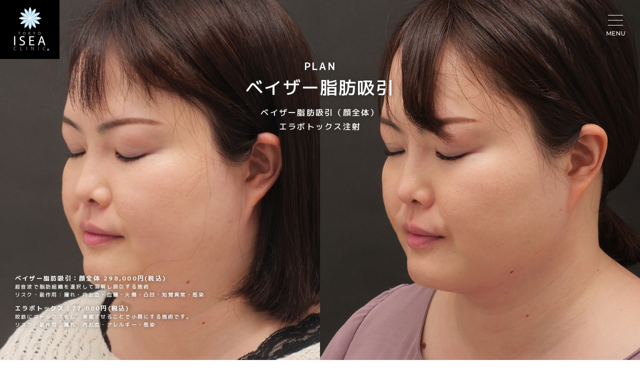

--- FILE ---
content_type: text/html; charset=UTF-8
request_url: https://www.tokyoisea.com/smallface/photo/post11/
body_size: 14542
content:
<!doctype html>
<html lang="ja"><head>
<!-- Google Tag Manager -->
<script>(function(w,d,s,l,i){w[l]=w[l]||[];w[l].push({'gtm.start':
new Date().getTime(),event:'gtm.js'});var f=d.getElementsByTagName(s)[0],
j=d.createElement(s),dl=l!='dataLayer'?'&l='+l:'';j.async=true;j.src=
'https://www.googletagmanager.com/gtm.js?id='+i+dl;f.parentNode.insertBefore(j,f);
})(window,document,'script','dataLayer','GTM-TJKDH7G');</script>
<!-- End Google Tag Manager -->	
<meta charset="utf-8">
<meta name="viewport" content="width=device-width, minimum-scale=1, maximum-scale=1, user-scalable=no" />
<meta name="keywords" content="小顔,整形" />

<link rel="preconnect" href="https://fonts.googleapis.com">
<link rel="preconnect" href="https://fonts.gstatic.com" crossorigin>
<link href="https://fonts.googleapis.com/css2?family=Assistant:wght@600;700&family=Montserrat:wght@400;500;600;700&family=M+PLUS+1p:wght@500;700;800;900&family=Noto+Sans+JP:wght@400;500;700&display=swap" rel="stylesheet">
<link rel="stylesheet" type="text/css" href="https://www.tokyoisea.com/smallface/photo/wp-content/themes/photo/assets/css/html5reset.css" />
<link rel="stylesheet" type="text/css" href="https://www.tokyoisea.com/smallface/photo/wp-content/themes/photo/assets/css/swiper.min.css" />
<link rel="stylesheet" type="text/css" href="https://www.tokyoisea.com/smallface/photo/wp-content/themes/photo/assets/css/magnific-popup.css" />
<link rel="stylesheet" type="text/css" href="https://www.tokyoisea.com/smallface/photo/wp-content/themes/photo/assets/css/jquery.mCustomScrollbar.css" />
<link rel="stylesheet" type="text/css" href="https://www.tokyoisea.com/smallface/photo/wp-content/themes/photo/assets/css/main_layout.css" />
<link rel="stylesheet" type="text/css" href="https://www.tokyoisea.com/smallface/photo/wp-content/themes/photo/assets/css/contents.css" />
<!--[if lt IE 9]>
<script src="https://www.tokyoisea.com/smallface/photo/wp-content/themes/photo/assets/js/html5shiv.js"></script2
<![endif]-->
<!--[if gte IE 9]>
  <style type="text/css">
    .gradient {
       filter: none;
    }
  </style>
<![endif]-->
<script type="text/javascript" src="https://ajax.googleapis.com/ajax/libs/jquery/3.1.1/jquery.min.js"></script>
<!--<script type="text/javascript" src="https://www.tokyoisea.com/smallface/photo/wp-content/themes/photo/assets/js/slick/slick.js"></script>-->
<script type="text/javascript" src="https://www.tokyoisea.com/smallface/photo/wp-content/themes/photo/assets/js/jquery.magnific-popup.min.js"></script>
<script type="text/javascript" src="https://www.tokyoisea.com/smallface/photo/wp-content/themes/photo/assets/js/modernizr-2.6.2-respond-1.1.0.min.js"></script>
<script type="text/javascript" src="https://www.tokyoisea.com/smallface/photo/wp-content/themes/photo/assets/js/jquery.inview.min.js"></script>
<script type="text/javascript" src="https://www.tokyoisea.com/smallface/photo/wp-content/themes/photo/assets/js/jquery.mCustomScrollbar.concat.min.js"></script>
<script>
/*  (function($){
      $(document).ready(function () {
          $(".js-scrollArea").mCustomScrollbar({
            scrollInertia:300,
          });
      });
  })(jQuery);
  
  function scrollBar01() {
    var h_window = $(window).height();
    var pdT_outer01 = parseInt($('.p-otherCaseModal').css('padding-top')); 
    var pdB_outer01 = parseInt($('.p-otherCaseModal').css('padding-bottom'));
    var scrollBar01_h = h_window - (pdT_outer01 + pdB_outer01);
    $('.p-otherCaseModalFrame').css ({
      'height': scrollBar01_h
    });
  }

$(document).ready(function () {
  scrollBar01();
});
var timer = 0;

window.onresize = function () {
  if (timer > 0) {
    clearTimeout(timer);
  }

  timer = setTimeout(function () {
    scrollBar01();
  }, 200);
};*/  
    
</script>
<script src="https://cdn.jsdelivr.net/npm/lazyload@2.0.0-rc.2/lazyload.min.js"></script>
<script type="text/javascript" src="https://www.tokyoisea.com/smallface/photo/wp-content/themes/photo/assets/js/jquery.scrollify.js"></script>
<script type="text/javascript" src="https://www.tokyoisea.com/smallface/photo/wp-content/themes/photo/assets/js/swiper.min.js"></script>
<script type="text/javascript" src="https://www.tokyoisea.com/smallface/photo/wp-content/themes/photo/assets/js/main.js"></script>
  
<script type="text/javascript">
  function heightMatch() {
    var h_window = $(window).height();
/*
    $('.p-photoFullSliderInner').css ({
      'height': h_window
    });
*/
    $('.p-caseListFrameBk').css ({
      'height': h_window
    });
  }
  $(window).on('load', function(){
    heightMatch();
  });
  var timer = 0;

  window.onresize = function () {
    if (timer > 0) {
      clearTimeout(timer);
    }

    timer = setTimeout(function () {
      heightMatch();
    }, 200);
  };
</script>

<!-- Google Tag Manager -->
<script>(function(w,d,s,l,i){w[l]=w[l]||[];w[l].push({'gtm.start':
new Date().getTime(),event:'gtm.js'});var f=d.getElementsByTagName(s)[0],
j=d.createElement(s),dl=l!='dataLayer'?'&l='+l:'';j.async=true;j.src=
'https://www.googletagmanager.com/gtm.js?id='+i+dl;f.parentNode.insertBefore(j,f);
})(window,document,'script','dataLayer','GTM-KM3VXDG');</script>
<!-- End Google Tag Manager -->

		<!-- All in One SEO 4.2.7.1 - aioseo.com -->
		<title>脂肪吸引_中村医師の症例写真No.011 | 顔の脂肪吸引なら東京イセアクリニック(東京・新宿)</title>
		<meta name="description" content="当イセアクリニックで顔の脂肪吸引を受けられた患者様の症例写真を掲載しています。症例写真や医師、看護師、施術紹介と共に掲載しております。" />
		<meta name="robots" content="max-image-preview:large" />
		<link rel="canonical" href="https://www.tokyoisea.com/smallface/photo/post11/" />
		<meta name="generator" content="All in One SEO (AIOSEO) 4.2.7.1 " />
		<meta property="og:locale" content="ja_JP" />
		<meta property="og:site_name" content="顔の脂肪吸引なら東京イセアクリニック(東京・新宿) | Just another WordPress site" />
		<meta property="og:type" content="article" />
		<meta property="og:title" content="脂肪吸引_中村医師の症例写真No.011 | 顔の脂肪吸引なら東京イセアクリニック(東京・新宿)" />
		<meta property="og:description" content="当イセアクリニックで顔の脂肪吸引を受けられた患者様の症例写真を掲載しています。症例写真や医師、看護師、施術紹介と共に掲載しております。" />
		<meta property="og:url" content="https://www.tokyoisea.com/smallface/photo/post11/" />
		<meta property="article:published_time" content="2023-05-16T03:50:57+00:00" />
		<meta property="article:modified_time" content="2024-10-07T08:51:08+00:00" />
		<meta name="twitter:card" content="summary_large_image" />
		<meta name="twitter:title" content="脂肪吸引_中村医師の症例写真No.011 | 顔の脂肪吸引なら東京イセアクリニック(東京・新宿)" />
		<meta name="twitter:description" content="当イセアクリニックで顔の脂肪吸引を受けられた患者様の症例写真を掲載しています。症例写真や医師、看護師、施術紹介と共に掲載しております。" />
		<script type="application/ld+json" class="aioseo-schema">
			{"@context":"https:\/\/schema.org","@graph":[{"@type":"BlogPosting","@id":"https:\/\/www.tokyoisea.com\/smallface\/photo\/post11\/#blogposting","name":"\u8102\u80aa\u5438\u5f15_\u4e2d\u6751\u533b\u5e2b\u306e\u75c7\u4f8b\u5199\u771fNo.011 | \u9854\u306e\u8102\u80aa\u5438\u5f15\u306a\u3089\u6771\u4eac\u30a4\u30bb\u30a2\u30af\u30ea\u30cb\u30c3\u30af(\u6771\u4eac\u30fb\u65b0\u5bbf)","headline":"\u8102\u80aa\u5438\u5f15_\u4e2d\u6751\u533b\u5e2b\u306e\u75c7\u4f8b\u5199\u771fNo.011","author":{"@id":"https:\/\/www.tokyoisea.com\/smallface\/photo\/author\/admin\/#author"},"publisher":{"@id":"https:\/\/www.tokyoisea.com\/smallface\/photo\/#organization"},"image":{"@type":"ImageObject","url":"https:\/\/www.tokyoisea.com\/smallface\/photo\/wp-content\/uploads\/2023\/05\/\u30a2\u30a4\u30ad\u30e3\u30c3\u30c1-16.jpg","width":520,"height":520},"datePublished":"2023-05-16T03:50:57+09:00","dateModified":"2024-10-07T08:51:08+09:00","inLanguage":"ja","mainEntityOfPage":{"@id":"https:\/\/www.tokyoisea.com\/smallface\/photo\/post11\/#webpage"},"isPartOf":{"@id":"https:\/\/www.tokyoisea.com\/smallface\/photo\/post11\/#webpage"},"articleSection":"\u30d9\u30a4\u30b6\u30fc\u8102\u80aa\u5438\u5f15, \u4e2d\u6751 \u5353\u5df3"},{"@type":"BreadcrumbList","@id":"https:\/\/www.tokyoisea.com\/smallface\/photo\/post11\/#breadcrumblist","itemListElement":[{"@type":"ListItem","@id":"https:\/\/www.tokyoisea.com\/smallface\/photo\/#listItem","position":1,"item":{"@type":"WebPage","@id":"https:\/\/www.tokyoisea.com\/smallface\/photo\/","name":"\u30db\u30fc\u30e0","description":"\u6771\u4eac\u30a4\u30bb\u30a2\u30af\u30ea\u30cb\u30c3\u30af\u306e\u9854\u306e\u8102\u80aa\u5438\u5f15\u306e\u75c7\u4f8b\u5199\u771f\u3092\u63b2\u8f09\u3057\u3066\u3044\u307e\u3059\u3002\u6c17\u306b\u306a\u308b\u75c7\u4f8b\u5199\u771f\u3092\u9078\u3093\u3067\u3044\u305f\u3060\u304f\u3068\u3001\u65bd\u8853\u5185\u5bb9\u30fb\u533b\u5e2b\u30fb\u770b\u8b77\u5e2b\u30fb\u6599\u91d1\u30fb\u30ea\u30b9\u30af\u306a\u3069\u3092\u63b2\u8f09\u3057\u305f\u30da\u30fc\u30b8\u3092\u898b\u308b\u3053\u3068\u304c\u3067\u304d\u307e\u3059\u3002","url":"https:\/\/www.tokyoisea.com\/smallface\/photo\/"},"nextItem":"https:\/\/www.tokyoisea.com\/smallface\/photo\/post11\/#listItem"},{"@type":"ListItem","@id":"https:\/\/www.tokyoisea.com\/smallface\/photo\/post11\/#listItem","position":2,"item":{"@type":"WebPage","@id":"https:\/\/www.tokyoisea.com\/smallface\/photo\/post11\/","name":"\u8102\u80aa\u5438\u5f15_\u4e2d\u6751\u533b\u5e2b\u306e\u75c7\u4f8b\u5199\u771fNo.011","description":"\u5f53\u30a4\u30bb\u30a2\u30af\u30ea\u30cb\u30c3\u30af\u3067\u9854\u306e\u8102\u80aa\u5438\u5f15\u3092\u53d7\u3051\u3089\u308c\u305f\u60a3\u8005\u69d8\u306e\u75c7\u4f8b\u5199\u771f\u3092\u63b2\u8f09\u3057\u3066\u3044\u307e\u3059\u3002\u75c7\u4f8b\u5199\u771f\u3084\u533b\u5e2b\u3001\u770b\u8b77\u5e2b\u3001\u65bd\u8853\u7d39\u4ecb\u3068\u5171\u306b\u63b2\u8f09\u3057\u3066\u304a\u308a\u307e\u3059\u3002","url":"https:\/\/www.tokyoisea.com\/smallface\/photo\/post11\/"},"previousItem":"https:\/\/www.tokyoisea.com\/smallface\/photo\/#listItem"}]},{"@type":"Organization","@id":"https:\/\/www.tokyoisea.com\/smallface\/photo\/#organization","name":"\u75c7\u4f8b | \u9854\u306e\u8102\u80aa\u5438\u5f15","url":"https:\/\/www.tokyoisea.com\/smallface\/photo\/"},{"@type":"WebPage","@id":"https:\/\/www.tokyoisea.com\/smallface\/photo\/post11\/#webpage","url":"https:\/\/www.tokyoisea.com\/smallface\/photo\/post11\/","name":"\u8102\u80aa\u5438\u5f15_\u4e2d\u6751\u533b\u5e2b\u306e\u75c7\u4f8b\u5199\u771fNo.011 | \u9854\u306e\u8102\u80aa\u5438\u5f15\u306a\u3089\u6771\u4eac\u30a4\u30bb\u30a2\u30af\u30ea\u30cb\u30c3\u30af(\u6771\u4eac\u30fb\u65b0\u5bbf)","description":"\u5f53\u30a4\u30bb\u30a2\u30af\u30ea\u30cb\u30c3\u30af\u3067\u9854\u306e\u8102\u80aa\u5438\u5f15\u3092\u53d7\u3051\u3089\u308c\u305f\u60a3\u8005\u69d8\u306e\u75c7\u4f8b\u5199\u771f\u3092\u63b2\u8f09\u3057\u3066\u3044\u307e\u3059\u3002\u75c7\u4f8b\u5199\u771f\u3084\u533b\u5e2b\u3001\u770b\u8b77\u5e2b\u3001\u65bd\u8853\u7d39\u4ecb\u3068\u5171\u306b\u63b2\u8f09\u3057\u3066\u304a\u308a\u307e\u3059\u3002","inLanguage":"ja","isPartOf":{"@id":"https:\/\/www.tokyoisea.com\/smallface\/photo\/#website"},"breadcrumb":{"@id":"https:\/\/www.tokyoisea.com\/smallface\/photo\/post11\/#breadcrumblist"},"author":"https:\/\/www.tokyoisea.com\/smallface\/photo\/author\/admin\/#author","creator":"https:\/\/www.tokyoisea.com\/smallface\/photo\/author\/admin\/#author","image":{"@type":"ImageObject","url":"https:\/\/www.tokyoisea.com\/smallface\/photo\/wp-content\/uploads\/2023\/05\/\u30a2\u30a4\u30ad\u30e3\u30c3\u30c1-16.jpg","@id":"https:\/\/www.tokyoisea.com\/smallface\/photo\/#mainImage","width":520,"height":520},"primaryImageOfPage":{"@id":"https:\/\/www.tokyoisea.com\/smallface\/photo\/post11\/#mainImage"},"datePublished":"2023-05-16T03:50:57+09:00","dateModified":"2024-10-07T08:51:08+09:00"},{"@type":"WebSite","@id":"https:\/\/www.tokyoisea.com\/smallface\/photo\/#website","url":"https:\/\/www.tokyoisea.com\/smallface\/photo\/","name":"\u9854\u306e\u8102\u80aa\u5438\u5f15\u306a\u3089\u6771\u4eac\u30a4\u30bb\u30a2\u30af\u30ea\u30cb\u30c3\u30af(\u6771\u4eac\u30fb\u65b0\u5bbf)","description":"Just another WordPress site","inLanguage":"ja","publisher":{"@id":"https:\/\/www.tokyoisea.com\/smallface\/photo\/#organization"}}]}
		</script>
		<!-- All in One SEO -->

<link rel="alternate" type="application/rss+xml" title="顔の脂肪吸引なら東京イセアクリニック(東京・新宿) &raquo; 脂肪吸引_中村医師の症例写真No.011 のコメントのフィード" href="https://www.tokyoisea.com/smallface/photo/post11/feed/" />
<script type="text/javascript">
window._wpemojiSettings = {"baseUrl":"https:\/\/s.w.org\/images\/core\/emoji\/14.0.0\/72x72\/","ext":".png","svgUrl":"https:\/\/s.w.org\/images\/core\/emoji\/14.0.0\/svg\/","svgExt":".svg","source":{"concatemoji":"https:\/\/www.tokyoisea.com\/smallface\/photo\/wp-includes\/js\/wp-emoji-release.min.js?ver=6.2.8"}};
/*! This file is auto-generated */
!function(e,a,t){var n,r,o,i=a.createElement("canvas"),p=i.getContext&&i.getContext("2d");function s(e,t){p.clearRect(0,0,i.width,i.height),p.fillText(e,0,0);e=i.toDataURL();return p.clearRect(0,0,i.width,i.height),p.fillText(t,0,0),e===i.toDataURL()}function c(e){var t=a.createElement("script");t.src=e,t.defer=t.type="text/javascript",a.getElementsByTagName("head")[0].appendChild(t)}for(o=Array("flag","emoji"),t.supports={everything:!0,everythingExceptFlag:!0},r=0;r<o.length;r++)t.supports[o[r]]=function(e){if(p&&p.fillText)switch(p.textBaseline="top",p.font="600 32px Arial",e){case"flag":return s("\ud83c\udff3\ufe0f\u200d\u26a7\ufe0f","\ud83c\udff3\ufe0f\u200b\u26a7\ufe0f")?!1:!s("\ud83c\uddfa\ud83c\uddf3","\ud83c\uddfa\u200b\ud83c\uddf3")&&!s("\ud83c\udff4\udb40\udc67\udb40\udc62\udb40\udc65\udb40\udc6e\udb40\udc67\udb40\udc7f","\ud83c\udff4\u200b\udb40\udc67\u200b\udb40\udc62\u200b\udb40\udc65\u200b\udb40\udc6e\u200b\udb40\udc67\u200b\udb40\udc7f");case"emoji":return!s("\ud83e\udef1\ud83c\udffb\u200d\ud83e\udef2\ud83c\udfff","\ud83e\udef1\ud83c\udffb\u200b\ud83e\udef2\ud83c\udfff")}return!1}(o[r]),t.supports.everything=t.supports.everything&&t.supports[o[r]],"flag"!==o[r]&&(t.supports.everythingExceptFlag=t.supports.everythingExceptFlag&&t.supports[o[r]]);t.supports.everythingExceptFlag=t.supports.everythingExceptFlag&&!t.supports.flag,t.DOMReady=!1,t.readyCallback=function(){t.DOMReady=!0},t.supports.everything||(n=function(){t.readyCallback()},a.addEventListener?(a.addEventListener("DOMContentLoaded",n,!1),e.addEventListener("load",n,!1)):(e.attachEvent("onload",n),a.attachEvent("onreadystatechange",function(){"complete"===a.readyState&&t.readyCallback()})),(e=t.source||{}).concatemoji?c(e.concatemoji):e.wpemoji&&e.twemoji&&(c(e.twemoji),c(e.wpemoji)))}(window,document,window._wpemojiSettings);
</script>
<style type="text/css">
img.wp-smiley,
img.emoji {
	display: inline !important;
	border: none !important;
	box-shadow: none !important;
	height: 1em !important;
	width: 1em !important;
	margin: 0 0.07em !important;
	vertical-align: -0.1em !important;
	background: none !important;
	padding: 0 !important;
}
</style>
	<link rel='stylesheet' id='wp-block-library-css' href='https://www.tokyoisea.com/smallface/photo/wp-includes/css/dist/block-library/style.min.css?ver=6.2.8' type='text/css' media='all' />
<link rel='stylesheet' id='classic-theme-styles-css' href='https://www.tokyoisea.com/smallface/photo/wp-includes/css/classic-themes.min.css?ver=6.2.8' type='text/css' media='all' />
<style id='global-styles-inline-css' type='text/css'>
body{--wp--preset--color--black: #000000;--wp--preset--color--cyan-bluish-gray: #abb8c3;--wp--preset--color--white: #ffffff;--wp--preset--color--pale-pink: #f78da7;--wp--preset--color--vivid-red: #cf2e2e;--wp--preset--color--luminous-vivid-orange: #ff6900;--wp--preset--color--luminous-vivid-amber: #fcb900;--wp--preset--color--light-green-cyan: #7bdcb5;--wp--preset--color--vivid-green-cyan: #00d084;--wp--preset--color--pale-cyan-blue: #8ed1fc;--wp--preset--color--vivid-cyan-blue: #0693e3;--wp--preset--color--vivid-purple: #9b51e0;--wp--preset--gradient--vivid-cyan-blue-to-vivid-purple: linear-gradient(135deg,rgba(6,147,227,1) 0%,rgb(155,81,224) 100%);--wp--preset--gradient--light-green-cyan-to-vivid-green-cyan: linear-gradient(135deg,rgb(122,220,180) 0%,rgb(0,208,130) 100%);--wp--preset--gradient--luminous-vivid-amber-to-luminous-vivid-orange: linear-gradient(135deg,rgba(252,185,0,1) 0%,rgba(255,105,0,1) 100%);--wp--preset--gradient--luminous-vivid-orange-to-vivid-red: linear-gradient(135deg,rgba(255,105,0,1) 0%,rgb(207,46,46) 100%);--wp--preset--gradient--very-light-gray-to-cyan-bluish-gray: linear-gradient(135deg,rgb(238,238,238) 0%,rgb(169,184,195) 100%);--wp--preset--gradient--cool-to-warm-spectrum: linear-gradient(135deg,rgb(74,234,220) 0%,rgb(151,120,209) 20%,rgb(207,42,186) 40%,rgb(238,44,130) 60%,rgb(251,105,98) 80%,rgb(254,248,76) 100%);--wp--preset--gradient--blush-light-purple: linear-gradient(135deg,rgb(255,206,236) 0%,rgb(152,150,240) 100%);--wp--preset--gradient--blush-bordeaux: linear-gradient(135deg,rgb(254,205,165) 0%,rgb(254,45,45) 50%,rgb(107,0,62) 100%);--wp--preset--gradient--luminous-dusk: linear-gradient(135deg,rgb(255,203,112) 0%,rgb(199,81,192) 50%,rgb(65,88,208) 100%);--wp--preset--gradient--pale-ocean: linear-gradient(135deg,rgb(255,245,203) 0%,rgb(182,227,212) 50%,rgb(51,167,181) 100%);--wp--preset--gradient--electric-grass: linear-gradient(135deg,rgb(202,248,128) 0%,rgb(113,206,126) 100%);--wp--preset--gradient--midnight: linear-gradient(135deg,rgb(2,3,129) 0%,rgb(40,116,252) 100%);--wp--preset--duotone--dark-grayscale: url('#wp-duotone-dark-grayscale');--wp--preset--duotone--grayscale: url('#wp-duotone-grayscale');--wp--preset--duotone--purple-yellow: url('#wp-duotone-purple-yellow');--wp--preset--duotone--blue-red: url('#wp-duotone-blue-red');--wp--preset--duotone--midnight: url('#wp-duotone-midnight');--wp--preset--duotone--magenta-yellow: url('#wp-duotone-magenta-yellow');--wp--preset--duotone--purple-green: url('#wp-duotone-purple-green');--wp--preset--duotone--blue-orange: url('#wp-duotone-blue-orange');--wp--preset--font-size--small: 13px;--wp--preset--font-size--medium: 20px;--wp--preset--font-size--large: 36px;--wp--preset--font-size--x-large: 42px;--wp--preset--spacing--20: 0.44rem;--wp--preset--spacing--30: 0.67rem;--wp--preset--spacing--40: 1rem;--wp--preset--spacing--50: 1.5rem;--wp--preset--spacing--60: 2.25rem;--wp--preset--spacing--70: 3.38rem;--wp--preset--spacing--80: 5.06rem;--wp--preset--shadow--natural: 6px 6px 9px rgba(0, 0, 0, 0.2);--wp--preset--shadow--deep: 12px 12px 50px rgba(0, 0, 0, 0.4);--wp--preset--shadow--sharp: 6px 6px 0px rgba(0, 0, 0, 0.2);--wp--preset--shadow--outlined: 6px 6px 0px -3px rgba(255, 255, 255, 1), 6px 6px rgba(0, 0, 0, 1);--wp--preset--shadow--crisp: 6px 6px 0px rgba(0, 0, 0, 1);}:where(.is-layout-flex){gap: 0.5em;}body .is-layout-flow > .alignleft{float: left;margin-inline-start: 0;margin-inline-end: 2em;}body .is-layout-flow > .alignright{float: right;margin-inline-start: 2em;margin-inline-end: 0;}body .is-layout-flow > .aligncenter{margin-left: auto !important;margin-right: auto !important;}body .is-layout-constrained > .alignleft{float: left;margin-inline-start: 0;margin-inline-end: 2em;}body .is-layout-constrained > .alignright{float: right;margin-inline-start: 2em;margin-inline-end: 0;}body .is-layout-constrained > .aligncenter{margin-left: auto !important;margin-right: auto !important;}body .is-layout-constrained > :where(:not(.alignleft):not(.alignright):not(.alignfull)){max-width: var(--wp--style--global--content-size);margin-left: auto !important;margin-right: auto !important;}body .is-layout-constrained > .alignwide{max-width: var(--wp--style--global--wide-size);}body .is-layout-flex{display: flex;}body .is-layout-flex{flex-wrap: wrap;align-items: center;}body .is-layout-flex > *{margin: 0;}:where(.wp-block-columns.is-layout-flex){gap: 2em;}.has-black-color{color: var(--wp--preset--color--black) !important;}.has-cyan-bluish-gray-color{color: var(--wp--preset--color--cyan-bluish-gray) !important;}.has-white-color{color: var(--wp--preset--color--white) !important;}.has-pale-pink-color{color: var(--wp--preset--color--pale-pink) !important;}.has-vivid-red-color{color: var(--wp--preset--color--vivid-red) !important;}.has-luminous-vivid-orange-color{color: var(--wp--preset--color--luminous-vivid-orange) !important;}.has-luminous-vivid-amber-color{color: var(--wp--preset--color--luminous-vivid-amber) !important;}.has-light-green-cyan-color{color: var(--wp--preset--color--light-green-cyan) !important;}.has-vivid-green-cyan-color{color: var(--wp--preset--color--vivid-green-cyan) !important;}.has-pale-cyan-blue-color{color: var(--wp--preset--color--pale-cyan-blue) !important;}.has-vivid-cyan-blue-color{color: var(--wp--preset--color--vivid-cyan-blue) !important;}.has-vivid-purple-color{color: var(--wp--preset--color--vivid-purple) !important;}.has-black-background-color{background-color: var(--wp--preset--color--black) !important;}.has-cyan-bluish-gray-background-color{background-color: var(--wp--preset--color--cyan-bluish-gray) !important;}.has-white-background-color{background-color: var(--wp--preset--color--white) !important;}.has-pale-pink-background-color{background-color: var(--wp--preset--color--pale-pink) !important;}.has-vivid-red-background-color{background-color: var(--wp--preset--color--vivid-red) !important;}.has-luminous-vivid-orange-background-color{background-color: var(--wp--preset--color--luminous-vivid-orange) !important;}.has-luminous-vivid-amber-background-color{background-color: var(--wp--preset--color--luminous-vivid-amber) !important;}.has-light-green-cyan-background-color{background-color: var(--wp--preset--color--light-green-cyan) !important;}.has-vivid-green-cyan-background-color{background-color: var(--wp--preset--color--vivid-green-cyan) !important;}.has-pale-cyan-blue-background-color{background-color: var(--wp--preset--color--pale-cyan-blue) !important;}.has-vivid-cyan-blue-background-color{background-color: var(--wp--preset--color--vivid-cyan-blue) !important;}.has-vivid-purple-background-color{background-color: var(--wp--preset--color--vivid-purple) !important;}.has-black-border-color{border-color: var(--wp--preset--color--black) !important;}.has-cyan-bluish-gray-border-color{border-color: var(--wp--preset--color--cyan-bluish-gray) !important;}.has-white-border-color{border-color: var(--wp--preset--color--white) !important;}.has-pale-pink-border-color{border-color: var(--wp--preset--color--pale-pink) !important;}.has-vivid-red-border-color{border-color: var(--wp--preset--color--vivid-red) !important;}.has-luminous-vivid-orange-border-color{border-color: var(--wp--preset--color--luminous-vivid-orange) !important;}.has-luminous-vivid-amber-border-color{border-color: var(--wp--preset--color--luminous-vivid-amber) !important;}.has-light-green-cyan-border-color{border-color: var(--wp--preset--color--light-green-cyan) !important;}.has-vivid-green-cyan-border-color{border-color: var(--wp--preset--color--vivid-green-cyan) !important;}.has-pale-cyan-blue-border-color{border-color: var(--wp--preset--color--pale-cyan-blue) !important;}.has-vivid-cyan-blue-border-color{border-color: var(--wp--preset--color--vivid-cyan-blue) !important;}.has-vivid-purple-border-color{border-color: var(--wp--preset--color--vivid-purple) !important;}.has-vivid-cyan-blue-to-vivid-purple-gradient-background{background: var(--wp--preset--gradient--vivid-cyan-blue-to-vivid-purple) !important;}.has-light-green-cyan-to-vivid-green-cyan-gradient-background{background: var(--wp--preset--gradient--light-green-cyan-to-vivid-green-cyan) !important;}.has-luminous-vivid-amber-to-luminous-vivid-orange-gradient-background{background: var(--wp--preset--gradient--luminous-vivid-amber-to-luminous-vivid-orange) !important;}.has-luminous-vivid-orange-to-vivid-red-gradient-background{background: var(--wp--preset--gradient--luminous-vivid-orange-to-vivid-red) !important;}.has-very-light-gray-to-cyan-bluish-gray-gradient-background{background: var(--wp--preset--gradient--very-light-gray-to-cyan-bluish-gray) !important;}.has-cool-to-warm-spectrum-gradient-background{background: var(--wp--preset--gradient--cool-to-warm-spectrum) !important;}.has-blush-light-purple-gradient-background{background: var(--wp--preset--gradient--blush-light-purple) !important;}.has-blush-bordeaux-gradient-background{background: var(--wp--preset--gradient--blush-bordeaux) !important;}.has-luminous-dusk-gradient-background{background: var(--wp--preset--gradient--luminous-dusk) !important;}.has-pale-ocean-gradient-background{background: var(--wp--preset--gradient--pale-ocean) !important;}.has-electric-grass-gradient-background{background: var(--wp--preset--gradient--electric-grass) !important;}.has-midnight-gradient-background{background: var(--wp--preset--gradient--midnight) !important;}.has-small-font-size{font-size: var(--wp--preset--font-size--small) !important;}.has-medium-font-size{font-size: var(--wp--preset--font-size--medium) !important;}.has-large-font-size{font-size: var(--wp--preset--font-size--large) !important;}.has-x-large-font-size{font-size: var(--wp--preset--font-size--x-large) !important;}
.wp-block-navigation a:where(:not(.wp-element-button)){color: inherit;}
:where(.wp-block-columns.is-layout-flex){gap: 2em;}
.wp-block-pullquote{font-size: 1.5em;line-height: 1.6;}
</style>
<link rel="https://api.w.org/" href="https://www.tokyoisea.com/smallface/photo/wp-json/" /><link rel="alternate" type="application/json" href="https://www.tokyoisea.com/smallface/photo/wp-json/wp/v2/posts/394" /><link rel="EditURI" type="application/rsd+xml" title="RSD" href="https://www.tokyoisea.com/smallface/photo/xmlrpc.php?rsd" />
<link rel="wlwmanifest" type="application/wlwmanifest+xml" href="https://www.tokyoisea.com/smallface/photo/wp-includes/wlwmanifest.xml" />
<meta name="generator" content="WordPress 6.2.8" />
<link rel='shortlink' href='https://www.tokyoisea.com/smallface/photo/?p=394' />
<link rel="alternate" type="application/json+oembed" href="https://www.tokyoisea.com/smallface/photo/wp-json/oembed/1.0/embed?url=https%3A%2F%2Fwww.tokyoisea.com%2Fsmallface%2Fphoto%2Fpost11%2F" />
<link rel="alternate" type="text/xml+oembed" href="https://www.tokyoisea.com/smallface/photo/wp-json/oembed/1.0/embed?url=https%3A%2F%2Fwww.tokyoisea.com%2Fsmallface%2Fphoto%2Fpost11%2F&#038;format=xml" />

    <script type="application/ld+json">
[{
"@context": "http://schema.org",
"@type": "ImageObject",
"name": "",
"contentUrl": "https://www.tokyoisea.com/smallface/photo/wp-content/uploads/2023/05/PCKV-3.jpg"
}]
</script>
  
  
  
</head>
<body>
<!-- Google Tag Manager (noscript) -->
<noscript><iframe src="https://www.googletagmanager.com/ns.html?id=GTM-TJKDH7G"
height="0" width="0" style="display:none;visibility:hidden"></iframe></noscript>
<!-- End Google Tag Manager (noscript) -->	
<!-- Google Tag Manager (noscript) -->
<noscript><iframe src="https://www.googletagmanager.com/ns.html?id=GTM-KM3VXDG"
height="0" width="0" style="display:none;visibility:hidden"></iframe></noscript>
<!-- End Google Tag Manager (noscript) -->

<header class="c-header">
  <div class="c-menuCover"></div>
  <div class="c-headerWrap">
    <div class="c-header-logo">
      <a href="/smallface/"><img src="https://www.tokyoisea.com/smallface/photo/wp-content/themes/photo/assets/images/common/logo.png" alt="顔の脂肪吸引なら東京イセアクリニック(東京・新宿)"></a>
    </div>

    <div class="c-headerMenu">
      <nav class="c-headerNav">
        <ul class="c-headerNavMenu">
          <li class="c-headerNavMenu__item">
            <a href="/smallface/" class="c-headerNavMenuItemLabel c-headerNavMenuItemLabel--anc">
              <span class="c-headerNavMenuItemLabel__large">TOP</span>
            </a>
          </li>
          <li class="c-headerNavMenu__item">
            <div class="c-headerNavMenuItemLabel c-headerNavMenuItemLabel--acc">
              <span class="c-headerNavMenuItemLabel__large">CASE</span>症例写真
            </div>
            <ul class="c-headerNavSubMenu">
              <li class="c-headerNavSubMenu__item">
                <dl>
                  <dd class="c-headerNavSubMenuLinkRow">
                    <a href="/smallface/photo/" class="c-headerNavSubMenuLinkAnc">
                      すべての症例写真
                    </a>
                  </dd>
                  <dd class="c-headerNavSubMenuLinkRow c-headerNavSubMenuLinkRow--hasIndent">
                    <a href="/smallface/photo/vaser/" class="c-headerNavSubMenuLinkAnc">
                      ベイザー脂肪吸引
                    </a>
                  </dd>
                  <dd class="c-headerNavSubMenuLinkRow c-headerNavSubMenuLinkRow--hasIndent">
                    <a href="/smallface/photo/buccalfat/" class="c-headerNavSubMenuLinkAnc">
                      バッカルファット除去
                    </a>
                  </dd>
                </dl>
              </li>
            </ul>
          </li>
          <li class="c-headerNavMenu__item">
            <a href="/smallface/price.html" class="c-headerNavMenuItemLabel c-headerNavMenuItemLabel--anc">
              <span class="c-headerNavMenuItemLabel__large">PRICE</span>料金
            </a>
          </li>
          <li class="c-headerNavMenu__item">
            <div class="c-headerNavMenuItemLabel c-headerNavMenuItemLabel--acc">
              <span class="c-headerNavMenuItemLabel__large">ABOUT</span>クリニックについて
            </div>
            <ul class="c-headerNavSubMenu">
              <li class="c-headerNavSubMenu__item">
                <dl>
                  <dd class="c-headerNavSubMenuLinkRow">
                    <a href="/smallface/clinic/" class="c-headerNavSubMenuLinkAnc">
                      クリニック紹介
                    </a>
                  </dd>
                  <dd class="c-headerNavSubMenuLinkRow">
                    <a href="/smallface/clinic/yoshitane/" class="c-headerNavSubMenuLinkAnc">
                      吉種 克之
                    </a>
                  </dd>
                  <dd class="c-headerNavSubMenuLinkRow">
                    <a href="/smallface/clinic/sakai/" class="c-headerNavSubMenuLinkAnc">
                      酒井 新介
                    </a>
                  </dd>
                  <dd class="c-headerNavSubMenuLinkRow">
                    <a href="/smallface/clinic/wada/" class="c-headerNavSubMenuLinkAnc">
                    和田 尚人
                    </a>
                  </dd>
                </dl>
              </li>
            </ul>
          </li>

          <li class="c-headerNavMenu__item c-headerNavSubMenu__item--hasTopLongMargin">
            <a href="/smallface/knowledge/" class="c-headerNavMenuItemLabel c-headerNavMenuItemLabel--anc">
              ドクターブログ
            </a>
          </li>

          <li class="c-headerNavMenu__item c-headerNavMenu__item--btn">
            <ul class="c-headerNavMenuLinkBtnWrap">
              <li class="c-headerNavMenuLinkBtn">
                <a href="/monitor05/" class="c-headerNavMenuBannerLinkAnc" target="_blank">
                <img src="/smallface/assets/images/common/paid_monitor.png" alt="TOKYO ISEA CLINIC 50%OFF 医師症例モニター 期間限定 各ドクター募集施術はこちら">
                </a>
              </li>
              <li class="c-headerNavMenuLinkBtn">
                <a href="/campaign/wintercampaign2023/" class="c-headerNavMenuBannerLinkAnc" target="_blank">
                <img src="/smallface/assets/images/common/smallface_campaign_banner.jpg" alt="ベイザー顎下脂肪吸引¥168,000(税込)">
                </a>
              </li>
              <li class="c-headerNavMenuLinkBtn">
                <a href="/smallface/reserve/" class="c-headerNavMenuLinkBtnAnc c-headerNavMenuLinkBtnAnc--mail" target="_blank">
                WEB予約</a>
              </li>
              <li class="c-headerNavMenuLinkBtn">
                <a href="https://lin.ee/pFoFiEe" class="c-headerNavMenuLinkBtnAnc c-headerNavMenuLinkBtnAnc--line" target="_blank">
                LINE予約</a>
              </li>
              <li class="c-headerNavMenuLinkBtn u-spOnly">
                <a href="tel:0120-963-866" class="c-headerNavMenuLinkBtnAnc c-headerNavMenuLinkBtnAnc--tel">
                0120-963-866</a>
              </li>
              <li class="c-headerNavMenuLinkBtn u-pcOnly">
                <div class="c-headerNavMenuTelNumber">
                  0120-963-866
                </div>
              </li>
              <!-- <li class="c-headerNavMenuLinkBtn">
                <a href="https://www.tokyoisea.com/campaign/lipo_campaign/" class="c-headerNavMenuBannerLinkAnc" target="_blank">
                  <img src="https://www.tokyoisea.com/smallface/photo/wp-content/themes/photo/assets/images/common/menu_campaign_banner.jpg" alt="限定キャンペーン 小顔脂肪吸引 あご下¥198,000〜">
                </a>
              </li> -->
              <!-- <li class="c-headerNavMenuLinkBtn">
                <a href="https://www.tokyoisea.com/monitor05/" class="c-headerNavMenuBannerLinkAnc" target="_blank">
                  <img src="./assets/images/common/banner_for_monitor.jpg" alt="最大50%OFF 症例モニター募集中 目元の整形、鼻の整形、脂肪吸引 etc...">
                </a>
              </li> -->
            </ul>
          </li>
          <li class="c-headerNavMenu__item c-headerNavMenu__item--hasNoTopBorder">
            <a href="/smallface/consultation/" class="c-headerNavMenuItemLabel c-headerNavMenuItemLabel--anc" target="_blank">
              お問い合わせ
            </a>
          </li>
        </ul>
      </nav>
    </div>
    <div id="headerMenuBtn" class="c-header-sideMenuBtnWrap">
      <span class="c-header-sideMenuBtn"></span>
    </div>
  </div>
</header>
  
<div id="floatMenu" class="p-floatMenuOuter">
  <div class="p-floatMenu">
    <div class="p-floatMenuList">
      <li><div class="p-floatMenuList__btn p-floatMenuList__btn--reserve" data-href="#menuReserve">Reserve</div></li>
      <li><a class="p-floatMenuList__btn p-floatMenuList__btn--instagram is-noBal" href="https://www.instagram.com/isea_kogaoline/" target="_blank">Instagram</a></li>
      <li><div class="p-floatMenuList__btn p-floatMenuList__btn--doctor" data-href="#menuDoctor">Doctor</div></li>
      <li><a class="p-floatMenuList__btn p-floatMenuList__btn--access is-noBal" href="/smallface/clinic/">Access</a></li>
      <!-- <li><div class="p-floatMenuList__btn p-floatMenuList__btn--access" data-href="#menuAccess">Access</div></li> -->
    </div>
  </div>
</div>  
<div id="menuDoctorBK"></div>
<div class="p-floatMenuModalOuter">
  <div id="menuReserve" class="p-floatMenuModal">
    <div class="p-floatMenuModalCloseBtn">
      ×
    </div>
    <div class="p-floatMenuModalInner">
      <div class="p-floatMenuModalHead">
        <p class="p-floatMenuModalHead__titleEn">Reserve</p>
        <p class="p-floatMenuModalHead__titleJp"><span>ご予約</span></p>
      </div>
      <div class="p-floatMenuReserve">
        <div class="p-floatMenuReserve__item is-web">
          <a href="/smallface/reserve/" target="_blank">WEB予約</a>
        </div>
        <div class="p-floatMenuReserve__item is-line">
          <a href="https://lin.ee/pFoFiEe" target="_blank">LINE予約</a>
        </div>
        <div class="p-floatMenuReserve__item is-tel">
          <a href="tel:0120963866">電話予約</a>
        </div>
      </div>
    </div>
  </div>
  
  <div id="menuDoctor" class="p-floatMenuModal">
    <div class="p-floatMenuModalCloseBtn">
      ×
    </div>
    <div class="p-floatMenuModalInner">
      <div class="p-floatMenuModalHead">
        <p class="p-floatMenuModalHead__titleEn">Doctor</p>
        <p class="p-floatMenuModalHead__titleJp"><span>ドクター紹介</span></p>
      </div>
      <div class="p-floatMenuDoctorOuter">
        <div class="p-floatMenuDoctor">
          <div class="p-floatMenuDoctorInner">
            <div class="p-floatMenuDoctor__item">
              <figure class="p-floatMenuDoctor__itemPhoto">
                <img src="https://www.tokyoisea.com/smallface/photo/wp-content/themes/photo/assets/images/common/float-menu-doctor-yoshidane.jpg" alt="">
              </figure>
              <div class="p-floatMenuDoctor__itemDetail">
                <p class="p-floatMenuDoctor__itemDetailName">
                  <span class="p-floatMenuDoctor__itemDetailName01">吉種 克之</span>
                  <span class="p-floatMenuDoctor__itemDetailName02">YOSHITANE KATSUYUKI</span>
                </p>
                <div class="p-floatMenuDoctor__itemBtnInsta">
                  <a href="https://www.instagram.com/yoshitane_isea/" target="_blank"><span>@yoshitane_isea</span></a>
                </div>
                <div class="p-floatMenuDoctor__itemBtnLink">
                  <a href="/smallface/clinic/yoshitane/"><span>ドクターを詳しく見る</span></a>
                </div>
              </div>
            </div>

            <div class="p-floatMenuDoctor__item">
              <figure class="p-floatMenuDoctor__itemPhoto">
                <img src="https://www.tokyoisea.com/smallface/photo/wp-content/themes/photo/assets/images/common/float-menu-doctor-sakai.jpg" alt="">
              </figure>
              <div class="p-floatMenuDoctor__itemDetail">
                <p class="p-floatMenuDoctor__itemDetailName">
                  <span class="p-floatMenuDoctor__itemDetailName01">酒井 新介</span>
                  <span class="p-floatMenuDoctor__itemDetailName02">SAKAI SHINSUKE</span>
                </p>
                <div class="p-floatMenuDoctor__itemBtnInsta">
                  <a href="https://www.instagram.com/sakai.s_isea/" target="_blank"><span>@sakai.s_isea</span></a>
                </div>
                <div class="p-floatMenuDoctor__itemBtnLink">
                  <a href="/smallface/clinic/sakai/"><span>ドクターを詳しく見る</span></a>
                </div>
              </div>
            </div>

            <div class="p-floatMenuDoctor__item">
              <figure class="p-floatMenuDoctor__itemPhoto">
                <img src="https://www.tokyoisea.com/smallface/photo/wp-content/themes/photo/assets/images/common/float-menu-doctor-wada.jpg" alt="">
              </figure>
              <div class="p-floatMenuDoctor__itemDetail">
                <p class="p-floatMenuDoctor__itemDetailName">
                  <span class="p-floatMenuDoctor__itemDetailName01">和田 尚人</span>
                  <span class="p-floatMenuDoctor__itemDetailName02">WADA NAOTO</span>
                </p>
                <div class="p-floatMenuDoctor__itemBtnInsta">
                  <a href="https://www.instagram.com/wada_isea/" target="_blank"><span>@wada_isea</span></a>
                </div>
                <div class="p-floatMenuDoctor__itemBtnLink">
                  <a href="/smallface/clinic/wada/"><span>ドクターを詳しく見る</span></a>
                </div>
              </div>
            </div>

          </div>
        </div>
      </div>
      
    </div>
  </div>
  
  <!-- <div id="menuAccess" class="p-floatMenuModal">
    <div class="p-floatMenuModalCloseBtn">
      ×
    </div>
    <div class="p-floatMenuModalInner">
      <div class="p-floatMenuModalHead">
        <p class="p-floatMenuModalHead__titleEn">Access</p>
        <p class="p-floatMenuModalHead__titleJp"><span>クリニック紹介</span></p>
      </div>
      <div class="p-floatMenuAccess">
        <div class="p-floatMenuAccessInner">
          <div class="p-floatMenuAccess__item">
            <p class="p-floatMenuAccess__itemName">銀座院</p>
            <figure class="p-floatMenuAccess__itemPhoto">
              <a href="/undereye/clinic/">
                <img src="./assets/images/common/float-menu-access-ginza.jpg" alt="">
              </a>
            </figure>
          </div>
          
          <div class="p-floatMenuAccess__item">
            <p class="p-floatMenuAccess__itemName">渋谷院</p>
            <figure class="p-floatMenuAccess__itemPhoto">
              <a href="/undereye/clinic/shibuya.html">
                <img src="./assets/images/common/float-menu-access-shibuya.jpg" alt="">
              </a>
            </figure>
          </div>
          
        </div>
      </div>
      
    </div>
  </div> -->
  
</div>

<div class="l-wrap l-subPageWrap l-subPageWrap--top">

<div class="p-fitSection">
  <div class="p-caseSingleMainCombining">
    <div class="p-caseSingleMain__photo">
          <picture>
                        <source srcset="https://www.tokyoisea.com/smallface/photo/wp-content/uploads/2023/05/SPKV-3.jpg" media="(max-width: 750px)">
                                    <img src="https://www.tokyoisea.com/smallface/photo/wp-content/uploads/2023/05/PCKV-3.jpg" alt="">
              </picture>
            <!-- <span class="p-caseSingleMainPhotoLabel">Before</span> -->
    </div>
    <div class="p-caseSingleMain__photo">
            <picture>
                        <source srcset="https://www.tokyoisea.com/smallface/photo/wp-content/uploads/2023/05/SPKV-3.jpg" media="(max-width: 750px)">
                                    <img src="https://www.tokyoisea.com/smallface/photo/wp-content/uploads/2023/05/PCKV-3.jpg" alt="">
              </picture>
            <!-- <span class="p-caseSingleMainPhotoLabel">After</span> -->
    </div>
    <div class="p-caseSingleMainTxtWrap">
      <div class="p-caseSingleMainTxtBox">
                <div class="p-caseSingleMainLabel">
          <span>
            PLAN
          </span>
        </div>
        <div class="p-caseSingleMainTxt">
          ベイザー脂肪吸引        </div>
                <ul class="p-caseSingleMainPlanList">
          <li class="p-caseSingleMainPlanList__item">ベイザー脂肪吸引（顔全体）</li><li class="p-caseSingleMainPlanList__item">エラボトックス注射</li>          <!-- <li class="p-caseSingleMainPlanList__item">
                      </li> -->
        </ul>
      </div>
      <div class="p-caseSingleMainDescBlock">
        <dl class="p-caseSingleMainDesc">
          <dt>ベイザー脂肪吸引：顔全体 298,000円(税込)</dt><dd><p>超音波で脂肪組織を選択して溶解し吸引する施術</p><p>リスク・副作用：腫れ・内出血・血腫・火傷・凸凹・知覚異常・感染</p></dd><dt>エラボトックス：77,000円(税込)</dt><dd><p>咬筋にボトックスをし、萎縮させることで小顔にする施術です。</p><p>リスク・副作用：腫れ・内出血・アレルギー・感染</p></dd>        </dl>
      </div>
    </div>
  
    <!-- <div id="otherCaseLink" class="p-caseSingleMain__otherLink">
      <a href="#otherCase">他の症例を見る</a>
    </div> -->
  
    <!-- <div class="p-caseSingleMain__specOuter">
      <div class="p-caseSingleMain__spec">
                <h3>料金</h3>
        <p>円</p>
                <h3>ダウンタイム</h3>
        <p>腫れ・浮腫み・内出血</p>
      </div>
    </div> -->

  </div>
</div><!--p-fitSection-->
<script>
  function mainimg() {
    var imgH = $(".p-caseSingleMainCombining .p-caseSingleMain__photo img").height () / ($(".p-caseSingleMainCombining .p-caseSingleMain__photo img").width () / 2);
    var imgOuterH = $(".p-caseSingleMain__photo").height () / $(".p-caseSingleMain__photo").width ();
    if( imgH <= imgOuterH ) {
      $('.p-caseSingleMainCombining').addClass('is-vertical');
    } else {
      $('.p-caseSingleMainCombining').removeClass('is-vertical');
    }
  }
  $(window).on("load",function(){
    setTimeout(function() {
      mainimg();
    }, 500);
  });
  var timer2 = false;
  $(window).resize(function() {
      if (timer2 !== false) {
          clearTimeout(timer);
      }
      timer2 = setTimeout(function() {
    mainimg();
      }, 200);
  });
</script>
<style>
      /* .p-caseSingleGallery.p-caseSingleGallery--leftFront .p-caseSingleGallery__itemPhoto:nth-of-type(1) {
    background-image:url('./assets/images/single/gallery01_before_sample.jpg');
  }
        .p-caseSingleGallery.p-caseSingleGallery--leftFront .p-caseSingleGallery__itemPhoto:nth-of-type(2) {
    background-image:url('./assets/images/single/gallery01_after_sample.jpg');
  }
        .p-caseSingleGallery.p-caseSingleGallery--rightFront .p-caseSingleGallery__itemPhoto:nth-of-type(1) {
    background-image:url('./assets/images/single/gallery02_before_sample.jpg');
  }
        .p-caseSingleGallery.p-caseSingleGallery--rightFront .p-caseSingleGallery__itemPhoto:nth-of-type(2) {
    background-image:url('./assets/images/single/gallery02_after_sample.jpg')
  } */
  
  	   .p-caseSingleGallery.p-caseSingleGallery--1 .p-caseSingleGallery__itemPhoto:nth-of-type(1) {
    background-image:url('https://www.tokyoisea.com/smallface/photo/wp-content/uploads/2023/05/case3-3.jpg');
  }
    	   .p-caseSingleGallery.p-caseSingleGallery--1 .p-caseSingleGallery__itemPhoto:nth-of-type(2) {
    background-image:url('https://www.tokyoisea.com/smallface/photo/wp-content/uploads/2023/05/case3a-2.jpg');
  }
    	   .p-caseSingleGallery.p-caseSingleGallery--2 .p-caseSingleGallery__itemPhoto:nth-of-type(1) {
    background-image:url('https://www.tokyoisea.com/smallface/photo/wp-content/uploads/2023/05/case1-1.jpg');
  }
    	   .p-caseSingleGallery.p-caseSingleGallery--2 .p-caseSingleGallery__itemPhoto:nth-of-type(2) {
    background-image:url('https://www.tokyoisea.com/smallface/photo/wp-content/uploads/2023/05/case1a-1.jpg')
  }
    @media screen and (max-width: 750px) {
  }  
</style>
<div class="p-fitSection">
  <div class="p-caseSingleGallery p-caseSingleGallery--1">
    <div class="p-caseSingleGallery__itemPhoto">
      <!-- <span>Before</span> -->
    </div>
    <div class="p-caseSingleGallery__itemPhoto">
      <!-- <span>After</span> -->
    </div>
  </div>
</div><!--p-fitSection-->
<div class="p-fitSection">
  <div class="p-caseSingleGallery p-caseSingleGallery--2">
    <div class="p-caseSingleGallery__itemPhoto">
      <!-- <span>Before</span> -->
    </div>
    <div class="p-caseSingleGallery__itemPhoto">
      <!-- <span>After</span> -->
    </div>
  </div>
</div><!--p-fitSection-->

<section class="p-singleIntro js-invert2">
  <div class="p-singleIntroHasDecoWordsWrap">
    <div class="c-singleDecoWords">
      RECOMMEND
    </div>
    <div class="l-inner">
      <h2 class="p-singleIntroHeading">
        顔の脂肪吸引は、<br>
        こんなお悩みに<br class="u-spOnly">オススメの施術です
      </h2>
      <ul class="p-singleIntroList">
        <li>
          二重顎を改善したい
        </li>
        <li>
          顔痩せしたい
        </li>
        <li>
          フェイスラインをすっきりさせたい
        </li>
        <li>
          ぼやけた輪郭が気になる
        </li>
        <li>
          丸顔が気になる
        </li>
        <li>
          今より小顔になりたい
        </li>
        <li>
          顔周りの脂肪がなかなか落ちない
        </li>
        <li>
          輪郭を整えたい
        </li>
      </ul>
    </div>
  </div>
</section>
<div class="p-singleCommentary js-invert2">
  <div class="p-singleCommentaryHasDecoWordsWrap">
    <div class="c-singleDecoWords">
      CASE COMMENTARY
    </div>
    <div class="l-inner">
            <section class="p-singleCommentarySec">
        <h2 class="p-singleCommentarySecHeading">
          患者様のお悩み
        </h2>
        <div class="p-singleCommentaryTrouble">
          <div class="p-singleCommentaryTrouble__speaker">
            <div class="p-singleCommentaryTroubleSpeakerIcon">
              <img src="https://www.tokyoisea.com/smallface/photo/wp-content/themes/photo/assets/images/single/commentary/speaker_icon_f3.png" alt="">
            </div>
            <div class="p-singleCommentaryTroubleSpeakerLabel">
              30代女性            </div>
          </div>
          <div class="p-singleCommentaryTrouble__balloon">
            <div class="p-singleCommentaryTroubleBalloon">
              <p>
                二重顎に特に悩んでいて、フェイスラインもすっきりとさせたいです。              </p>
            </div>
          </div>
        </div>
      </section>
            <section class="p-singleCommentarySec">
        <h2 class="p-singleCommentarySecHeading">
          症例解説
        </h2>
        <div class="p-singleCommentaryFrame p-singleCommentaryFrame--a">
          <div class="p-singleCommentaryFrame__photoArea">
            <div>
                                        <img src="https://www.tokyoisea.com/smallface/photo/wp-content/uploads/2023/05/sample-A-1.jpg" alt="症例解説">
                        </div>
            <dl class="p-singleCommentaryFramePhotoCaption">
            <dt>ベイザー脂肪吸引：顔全体 298,000円(税込)</dt><dd><p>超音波で脂肪組織を選択して溶解し吸引する施術</p><p>リスク・副作用：腫れ・内出血・血腫・火傷・凸凹・知覚異常・感染</p></dd><dt>エラボトックス：77,000円(税込)</dt><dd><p>咬筋にボトックスをし、萎縮させることで小顔にする施術です。</p><p>リスク・副作用：腫れ・内出血・アレルギー・感染</p></dd>            </dl>
          </div>
          <div class="p-singleCommentaryFrame__txtArea">
                        <section class="p-singleCommentarySubSec">
                            <h3 class="p-singleCommentarySubSecHeading">
                脂肪              </h3>
                                          <div class="p-singleCommentarySubSecTxtBlock">
                <p>
                  骨格は小さめで、皮下脂肪にしっかりと厚みのある状態でした。                </p>
              </div>
                          </section>
                                      
                        <section class="p-singleCommentarySubSec">
                            <h3 class="p-singleCommentarySubSecHeading">
                エラ              </h3>
                                          <div class="p-singleCommentarySubSecTxtBlock">
                <p>
                  咬筋（エラ）の発達は中程度。脂肪吸引の施術から1か月後にボトックス注射を行いました。                </p>
              </div>
                          </section>
                      </div>
        </div>
        <div class="p-singleCommentaryFrame p-singleCommentaryFrame--b">
          <div class="p-singleCommentaryFrame__photoArea">
            <div>
                                        <img src="https://www.tokyoisea.com/smallface/photo/wp-content/uploads/2023/05/sample-B-1.jpg" alt="症例解説">
                        </div>
            <dl class="p-singleCommentaryFramePhotoCaption">
            <dt>ベイザー脂肪吸引：顔全体 298,000円(税込)</dt><dd><p>超音波で脂肪組織を選択して溶解し吸引する施術</p><p>リスク・副作用：腫れ・内出血・血腫・火傷・凸凹・知覚異常・感染</p></dd><dt>エラボトックス：77,000円(税込)</dt><dd><p>咬筋にボトックスをし、萎縮させることで小顔にする施術です。</p><p>リスク・副作用：腫れ・内出血・アレルギー・感染</p></dd>            </dl>
          </div>
          <div class="p-singleCommentaryFrame__txtArea">
                        <section class="p-singleCommentarySubSec">
                            <h3 class="p-singleCommentarySubSecHeading">
                デザイン              </h3>
                                          <div class="p-singleCommentarySubSecTxtBlock">
                <p>
                  注意点としては、吸引すればしっかり変化が出る反面、たるみが残るリスクがあること。また、年齢を考慮してもたるみのリスクは避けられません。メリットを最大限に、かつデメリットを最小限に、意識しながら手術を行いました。経過をみながら、術後1ヶ月時に咬筋ボトックスを追加。これもたるみのリスクがあるため、量や注入部位に注意して行いました。                </p>
              </div>
                          </section>
                      </div>
        </div>
        <div class="p-singleCommentaryFrame p-singleCommentaryFrame--txtOnly">
          <div class="p-singleCommentaryFrame__txtArea">
                        <section class="p-singleCommentarySubSec">
                            <h3 class="p-singleCommentarySubSecHeading">
                仕上がり              </h3>
                                          <div class="p-singleCommentarySubSecTxtBlock">
                <p>
                  術後3ヶ月、ご本人の気になっていた二重顎は激減し、術前ははっきりしなかったフェイスラインが見えるようになりました。さらに、顎下の脂肪が減ったことで、首の長さが強調され小顔効果が生まれています。脂肪吸引の効果を長持ちさせるために、今後はたるみ予防をしていきましょう。                </p>
              </div>
                          </section>
                      </div>
        </div>
      </section>
    </div>
  </div>
</div>


<section class="p-singleObsession js-invert2">
  <div class="l-inner">
    <h2 class="c-secHeading2">
      イセアのこだわり
    </h2>
  </div>
  <div class="p-singleObsessionContentsWrap">
    <div class="p-singleObsessionHasDecoWordsWrap">
      <div class="c-singleDecoWords">
        OBSESSION
      </div>
      <div class="l-inner">
        <section class="p-singleObsessionSec">
          <div class="p-singleObsessionSecHeading">
            <div class="p-singleObsessionSecHeading__num">
              01
            </div>
            <h3 class="p-singleObsessionSecHeading__main">
              脂肪吸引と糸リフトの<br class="u-spOnly">同部位の併用は<br>必要ないと考えます。
            </h3>
          </div>
          <ul class="p-singleObsessionAList">
            <li>
              <h4 class="p-singleObsessionAListHeading">
                効果
              </h4>
              <div class="p-singleObsessionAListTxtBlock">
                <p>
                  ベイザー脂肪吸引にはタイトニング効果があるため、たるみ治療である糸リフトを併用してもあまり意味がありません。
                </p>
              </div>
            </li>
            <li>
              <h4 class="p-singleObsessionAListHeading">
                料金
              </h4>
              <div class="p-singleObsessionAListTxtBlock">
                <p>
                  糸リフト分の余計なコストがかかってしまいます。<br>かかる費用に対して、施術の効果はほとんど望めません。
                </p>
              </div>
            </li>
            <li>
              <h4 class="p-singleObsessionAListHeading">
                リスク
              </h4>
              <div class="p-singleObsessionAListTxtBlock">
                <p>
                  糸リフトの施術自体にもアレルギーや感染といったリスクが伴います。
                </p>
              </div>
            </li>
            <li>
              <h4 class="p-singleObsessionAListHeading">
                ダウンタイム
              </h4>
              <div class="p-singleObsessionAListTxtBlock">
                <p>
                  腫れや内出血、浮腫みなど余計な負担がかかってしまいます。
                </p>
              </div>
            </li>
          </ul>
        </section>
        <section class="p-singleObsessionSec">
          <div class="p-singleObsessionSecHeading">
            <div class="p-singleObsessionSecHeading__num">
              02
            </div>
            <h3 class="p-singleObsessionSecHeading__main">
              ベイザー脂肪吸引を<br>採用しています。
            </h3>
          </div>
          <div class="p-singleObsessionBListWrap">
            <div class="p-singleObsessionBListWrap__txtArea">
              <ul class="p-singleObsessionBList">
                <li>
                  <h4 class="p-singleObsessionBListHeading">
                    タイトニング効果
                  </h4>
                  <div class="p-singleObsessionBListTxtBlock">
                    <p>
                      通常の脂肪吸引では得られないタイトニング効果が得られます。術後のたるみを防ぐ効果があります。
                    </p>
                  </div>
                </li>
                <li>
                  <h4 class="p-singleObsessionBListHeading">
                    ダウンタイムの軽減
                  </h4>
                  <div class="p-singleObsessionBListTxtBlock">
                    <p>
                      イセアは出来る限り患者様の負担を減らし、より安全に施術を行うことにこだわっています。<br>
                      脂肪を乳化させ柔らかくすることで吸引時の組織へのダメージが大幅に軽減され、腫れ、内出血といったダウンタイムの軽減につながります。
                    </p>
                  </div>
                </li>
              </ul>
            </div>
            <div class="p-singleObsessionBListWrap__imageArea">
              <div class="p-singleObsessionBListFigure">
                <img src="https://www.tokyoisea.com/smallface/photo/wp-content/themes/photo/assets/images/single/obsession/obsession_image.jpg" alt="ダウンタイムの軽減">
              </div>
            </div>
          </div>
        </section>
      </div>
    </div>
  </div>
</section>

<section class="p-singlePrice js-invert2">
  <div class="p-singlePriceHasDecoWordsWrap">
    <div class="c-singleDecoWords">
      PRICE
    </div>
    <div class="l-inner">
      <h2 class="c-secHeading2">
        料金
      </h2>
      <div class="p-singlePriceEstimate">
        <ul class="p-singlePriceEstimate__applied">
          <li><div class="p-singlePriceEstimate__itemName">ベイザー脂肪吸引（顔全体）</div><div class="p-singlePriceEstimate__unitPrice">
                &yen;<strong>298,000</strong>(税込)</div></li><li><div class="p-singlePriceEstimate__itemName">エラボトックス注射</div><div class="p-singlePriceEstimate__unitPrice">
                &yen;<strong>77,000</strong>(税込)</div></li>        </ul>
                <div class="p-singlePriceEstimate__totalAmount">
          <div class="p-singlePriceEstimate__totalAmountBox">
            <span>合計</span>&nbsp;&yen;<strong>375,000</strong>(税込)
          </div>
        </div>
              </div>
    </div>
  </div>
</section>

<section class="p-singleLife js-invert2">
  <div class="p-singleLifeHasDecoWordsWrap">
    <div class="c-singleDecoWords">
      LIFE
    </div>
    <div class="l-inner">
      <h2 class="c-secHeading2">
        術後の生活
      </h2>
      <ul class="p-singleLifeList">
        <li class="p-singleLifeList__item">
          <div class="p-singleLifeListItemIcon">
            <img src="https://www.tokyoisea.com/smallface/photo/wp-content/themes/photo/assets/images/single/life/shower.jpg" alt="シャワー">
          </div>
          <h3 class="p-singleLifeListItemLabel">
            シャワー
          </h3>
          <p class="p-singleLifeListItemDescription">
            患部を濡らさなければ<br>
            当日からOK
          </p>
        </li>
        <li class="p-singleLifeList__item">
          <div class="p-singleLifeListItemIcon">
            <img src="https://www.tokyoisea.com/smallface/photo/wp-content/themes/photo/assets/images/single/life/hairwash.jpg" alt="洗髪">
          </div>
          <h3 class="p-singleLifeListItemLabel">
            洗髪
          </h3>
          <p class="p-singleLifeListItemDescription">
            患部を濡らさなければ<br>
            当日からOK
          </p>
        </li>
        <li class="p-singleLifeList__item">
          <div class="p-singleLifeListItemIcon">
            <img src="https://www.tokyoisea.com/smallface/photo/wp-content/themes/photo/assets/images/single/life/facewash.jpg" alt="洗顔">
          </div>
          <h3 class="p-singleLifeListItemLabel">
            洗顔
          </h3>
          <p class="p-singleLifeListItemDescription">
            患部を濡らさなければ<br>
            当日からOK
          </p>
        </li>
        <li class="p-singleLifeList__item">
          <div class="p-singleLifeListItemIcon">
            <img src="https://www.tokyoisea.com/smallface/photo/wp-content/themes/photo/assets/images/single/life/make.jpg" alt="メイク">
          </div>
          <h3 class="p-singleLifeListItemLabel">
            メイク
          </h3>
          <p class="p-singleLifeListItemDescription">
            患部を保護した状態で<br class="u-spOnly">あれば<br class="u-pcOnly">当日からOK
          </p>
        </li>
        <li class="p-singleLifeList__item">
          <div class="p-singleLifeListItemIcon">
            <img src="https://www.tokyoisea.com/smallface/photo/wp-content/themes/photo/assets/images/single/life/bathing.jpg" alt="入浴">
          </div>
          <h3 class="p-singleLifeListItemLabel">
            入浴
          </h3>
          <p class="p-singleLifeListItemDescription">
            患部を濡らさなければ<br>
            当日からOK
          </p>
        </li>
        <li class="p-singleLifeList__item">
          <div class="p-singleLifeListItemIcon">
            <img src="https://www.tokyoisea.com/smallface/photo/wp-content/themes/photo/assets/images/single/life/exercise.jpg" alt="激しい運動">
          </div>
          <h3 class="p-singleLifeListItemLabel">
            激しい運動
          </h3>
          <p class="p-singleLifeListItemDescription">
            １週間後以降
          </p>
        </li>
        <li class="p-singleLifeList__item">
          <div class="p-singleLifeListItemIcon">
            <img src="https://www.tokyoisea.com/smallface/photo/wp-content/themes/photo/assets/images/single/life/drinking.jpg" alt="飲酒">
          </div>
          <h3 class="p-singleLifeListItemLabel">
            飲酒
          </h3>
          <p class="p-singleLifeListItemDescription">
            １週間後以降
          </p>
        </li>
        <li class="p-singleLifeList__item">
          <div class="p-singleLifeListItemIcon">
            <img src="https://www.tokyoisea.com/smallface/photo/wp-content/themes/photo/assets/images/single/life/smoking.png" alt="喫煙">
          </div>
          <h3 class="p-singleLifeListItemLabel">
            喫煙
          </h3>
          <p class="p-singleLifeListItemDescription">
            １週間後以降
          </p>
        </li>
      </ul>
    </div>
  </div>
</section>

<section class="p-singleReserve js-invert2">
  <div class="p-singleReserveHasDecoWordsWrap">
    <div class="c-singleDecoWords">
      RESERVE
    </div>
    <div class="l-inner">
      <h2 class="c-secHeading2">
        ご予約
      </h2>
      <div class="p-singleReserveBox">
        <div class="p-singleReserveBox__btnArea">
          <div class="p-singleReserveBoxLinkBtn">
            <a href="/smallface/reserve/" class="p-singleReserveBoxLinkBtnAnc p-singleReserveBoxLinkBtnAnc--web" target="_blank">
              <span class="u-pcOnly">WEBからのご予約はこちら</span>
              <span class="u-spOnly">WEB予約</span>
            </a>
          </div>
          <div class="p-singleReserveBoxLinkBtn">
            <a href="https://lin.ee/pFoFiEe" class="p-singleReserveBoxLinkBtnAnc p-singleReserveBoxLinkBtnAnc--line" target="_blank">
              <span class="u-pcOnly">LINEからのご予約はこちら</span>
              <span class="u-spOnly">LINE予約</span>
            </a>
          </div>
        </div>
        <div class="p-singleReserveBox__telLinkArea">
          <div class="p-singleReserveBoxTelLinkTxt">
            お電話でのご予約はこちら
          </div>
          <div class="p-singleReserveBoxTelLink">
            <a href="tel:0120963866" class="p-singleReserveBoxTelLinkAnc">
              <span>0120-963-866</span>
            </a>
          </div>
          <div class="p-singleReserveBoxTelLinkOfficeHours">
            診療時間 11:00～20:00
          </div>
        </div>
      </div>
    </div>
  </div>
</section>

<section class="p-singleOtherCase js-invert2">
  <div class="p-singleOtherCaseHasDecoWordsWrap">
    <div class="c-singleDecoWords">
      OTHER
    </div>
  </div>
  <div class="l-inner">
    <h2 class="c-secHeading2">
      その他の症例
    </h2>
    <div class="p-singleOtherCaseSliderOuter swiper-container">
      <ul class="p-singleOtherCaseSliderWrap swiper-wrapper">
              <li class="p-singleOtherCaseSlider swiper-slide"><a href="https://www.tokyoisea.com/smallface/photo/post26/" class="p-singleOtherCaseSliderLinkAnc"><img src="https://www.tokyoisea.com/smallface/photo/wp-content/uploads/2023/09/hann-6-370x370.jpg" alt="顔の脂肪吸引 その他の症例写真"></a></li><li class="p-singleOtherCaseSlider swiper-slide"><a href="https://www.tokyoisea.com/smallface/photo/post25/" class="p-singleOtherCaseSliderLinkAnc"><img src="https://www.tokyoisea.com/smallface/photo/wp-content/uploads/2023/09/hann-5-370x370.jpg" alt="顔の脂肪吸引 その他の症例写真"></a></li><li class="p-singleOtherCaseSlider swiper-slide"><a href="https://www.tokyoisea.com/smallface/photo/post23/" class="p-singleOtherCaseSliderLinkAnc"><img src="https://www.tokyoisea.com/smallface/photo/wp-content/uploads/2023/09/アイキャッチ-6-370x370.jpg" alt="顔の脂肪吸引 その他の症例写真"></a></li><li class="p-singleOtherCaseSlider swiper-slide"><a href="https://www.tokyoisea.com/smallface/photo/post22/" class="p-singleOtherCaseSliderLinkAnc"><img src="https://www.tokyoisea.com/smallface/photo/wp-content/uploads/2023/09/アイキャッチ-5-370x370.jpg" alt="顔の脂肪吸引 その他の症例写真"></a></li><li class="p-singleOtherCaseSlider swiper-slide"><a href="https://www.tokyoisea.com/smallface/photo/post21/" class="p-singleOtherCaseSliderLinkAnc"><img src="https://www.tokyoisea.com/smallface/photo/wp-content/uploads/2023/07/アイキャッチ-13-370x370.jpg" alt="顔の脂肪吸引 その他の症例写真"></a></li><li class="p-singleOtherCaseSlider swiper-slide"><a href="https://www.tokyoisea.com/smallface/photo/post20/" class="p-singleOtherCaseSliderLinkAnc"><img src="https://www.tokyoisea.com/smallface/photo/wp-content/uploads/2023/07/アイキャッチ-12-370x370.jpg" alt="顔の脂肪吸引 その他の症例写真"></a></li><li class="p-singleOtherCaseSlider swiper-slide"><a href="https://www.tokyoisea.com/smallface/photo/post19/" class="p-singleOtherCaseSliderLinkAnc"><img src="https://www.tokyoisea.com/smallface/photo/wp-content/uploads/2023/07/アイキャッチ-10-370x370.jpg" alt="顔の脂肪吸引 その他の症例写真"></a></li><li class="p-singleOtherCaseSlider swiper-slide"><a href="https://www.tokyoisea.com/smallface/photo/post18/" class="p-singleOtherCaseSliderLinkAnc"><img src="https://www.tokyoisea.com/smallface/photo/wp-content/uploads/2023/07/アイキャッチ-11-370x370.jpg" alt="顔の脂肪吸引 その他の症例写真"></a></li><li class="p-singleOtherCaseSlider swiper-slide"><a href="https://www.tokyoisea.com/smallface/photo/post14/" class="p-singleOtherCaseSliderLinkAnc"><img src="https://www.tokyoisea.com/smallface/photo/wp-content/uploads/2023/06/アイキャッチ-4-370x370.jpg" alt="顔の脂肪吸引 その他の症例写真"></a></li><li class="p-singleOtherCaseSlider swiper-slide"><a href="https://www.tokyoisea.com/smallface/photo/?p=464" class="p-singleOtherCaseSliderLinkAnc"><img src="https://www.tokyoisea.com/smallface/photo/wp-content/uploads/2023/06/アイキャッチ-370x370.jpg" alt="顔の脂肪吸引 その他の症例写真"></a></li><li class="p-singleOtherCaseSlider swiper-slide"><a href="https://www.tokyoisea.com/smallface/photo/post12/" class="p-singleOtherCaseSliderLinkAnc"><img src="https://www.tokyoisea.com/smallface/photo/wp-content/uploads/2023/05/アイキャッチ-17-370x370.jpg" alt="顔の脂肪吸引 その他の症例写真"></a></li><li class="p-singleOtherCaseSlider swiper-slide"><a href="https://www.tokyoisea.com/smallface/photo/post10/" class="p-singleOtherCaseSliderLinkAnc"><img src="https://www.tokyoisea.com/smallface/photo/wp-content/uploads/2023/05/アイキャッチ-15-370x370.jpg" alt="顔の脂肪吸引 その他の症例写真"></a></li><li class="p-singleOtherCaseSlider swiper-slide"><a href="https://www.tokyoisea.com/smallface/photo/post08/" class="p-singleOtherCaseSliderLinkAnc"><img src="https://www.tokyoisea.com/smallface/photo/wp-content/uploads/2023/05/アイキャッチ-14-370x370.jpg" alt="顔の脂肪吸引 その他の症例写真"></a></li><li class="p-singleOtherCaseSlider swiper-slide"><a href="https://www.tokyoisea.com/smallface/photo/post7/" class="p-singleOtherCaseSliderLinkAnc"><img src="https://www.tokyoisea.com/smallface/photo/wp-content/uploads/2022/10/アイキャッチ-2-370x370.jpg" alt="顔の脂肪吸引 その他の症例写真"></a></li><li class="p-singleOtherCaseSlider swiper-slide"><a href="https://www.tokyoisea.com/smallface/photo/post4/" class="p-singleOtherCaseSliderLinkAnc"><img src="https://www.tokyoisea.com/smallface/photo/wp-content/uploads/2022/10/post4　アイキャッチ-1-370x370.jpg" alt="顔の脂肪吸引 その他の症例写真"></a></li><li class="p-singleOtherCaseSlider swiper-slide"><a href="https://www.tokyoisea.com/smallface/photo/?p=72" class="p-singleOtherCaseSliderLinkAnc"><img src="https://www.tokyoisea.com/smallface/photo/wp-content/uploads/2022/10/半顔BA-3-370x370.jpg" alt="顔の脂肪吸引 その他の症例写真"></a></li>            </ul>

      <div class="p-singleOtherCaseSliderArrowOuter">
        <div class="p-singleOtherCaseSliderArrow">
          <div class="swiper-button-prev"></div>
          <div class="p-singleOtherCaseSliderArrowNumOuter">
            <div id="other_case_slider_current" class="p-singleOtherCaseSliderArrowNum"><span>01</span></div>
            <div class="p-singleOtherCaseSliderArrowLine"><span></span></div>
            <div class="p-singleOtherCaseSliderArrowNum p-singleOtherCaseSliderArrowNum--sum">
              <span></span>
            </div>
          </div>
          <div class="swiper-button-next"></div>
        </div>
      </div>
    </div>
  </div>
</section>

<section class="p-singleFaq js-invert2">
  <div class="l-inner">
    <h2 class="c-secHeading2">
      よくある質問
    </h2>
  </div>
  <div class="p-singleFaqMainContentsWrap">
    <div class="p-singleFaqHasDecoWordsWrap">
      <div class="c-singleDecoWords">
        Q&amp;A
      </div>
      <div class="l-inner">
        <div class="p-singleFaqMainContents">
          <h3 class="p-singleFaqMainQuestion">
            フェイスサポーターの<br class="u-spOnly">着用期間はどれくらい<br class="u-spOnly">必要ですか？
          </h3>
          <div class="p-singleFaqMainAnswerBox">
            <p>
              ダウンタイムや<br class="u-spOnly">リスクの軽減のために、<br>
              イセアでは<strong>術後3日間</strong>の<br class="u-spOnly">着用を推奨しています
            </p>
          </div>
          <section class="p-singleFaqMainReason">
            <h4 class="p-singleFaqMainReasonHeading">
              フェイスサポーターの着用が<br class="u-spOnly">必要だと考える２つの理由
            </h4>
            <ul class="p-singleFaqMainReasonContents">
              <li>
                <div class="p-singleFaqMainReasonContentsItemLabel">
                  理由<strong>1</strong>
                </div>
                <div class="p-singleFaqMainReasonContentsItemBox">
                  <h5 class="p-singleFaqMainReasonContentsItemBoxHeading">
                    ダウンタイムの軽減
                  </h5>
                  <div class="p-singleFaqMainReasonContentsItemBoxTxtBlock">
                    <p>
                      脂肪細胞を吸引して空いたスペースにリンパ液などの水分がたまったりすることが腫れやむくみに繋がります。圧迫することでスペースを小さくし、水分の排出を促します。また、圧迫には止血効果があるため内出血の軽減が期待できます。
                    </p>
                  </div>
                </div>
              </li>
              <li>
                <div class="p-singleFaqMainReasonContentsItemLabel">
                  理由<strong>2</strong>
                </div>
                <div class="p-singleFaqMainReasonContentsItemBox">
                  <h5 class="p-singleFaqMainReasonContentsItemBoxHeading">
                    リスクの軽減
                  </h5>
                  <div class="p-singleFaqMainReasonContentsItemBoxTxtBlock">
                    <p>
                      圧迫の処置をしないと、大量の内出血による血腫が気道を圧迫し呼吸困難を引き起こす場合があります。フェイスサポーターの着用することで内出血を最小限に抑え、血種ができるリスクを最小限にすることができます。
                    </p>
                  </div>
                </div>
              </li>
            </ul>
          </section>
        </div>
      </div>
    </div>
  </div>
  <section class="p-singleFaqOthers">
    <div class="l-inner">
      <h3 class="p-singleFaqOthersHeading">
        その他のよくあるご質問
      </h3>
      <ul class="p-singleFaqOthersList">
        <li class="p-singleFaqOthersList__item">
          <div class="p-singleFaqOthersListItemQ">
            皮膚の感覚が鈍いのは大丈夫でしょうか？
          </div>
          <div class="p-singleFaqOthersListItemA">
            <div class="p-singleFaqOthersListItemATxtBlock">
              <p>
                まれに、触っても感覚が鈍いなどの感覚マヒを起こす場合がありますが、通常、1ヶ月程度で治り、長くても3ヶ月〜1年程度で自然治癒するとされています。
              </p>
            </div>
          </div>
        </li>
        <li class="p-singleFaqOthersList__item">
          <div class="p-singleFaqOthersListItemQ">
            皮膚がたるむことはありませんか？
          </div>
          <div class="p-singleFaqOthersListItemA">
            <div class="p-singleFaqOthersListItemATxtBlock">
              <p>
                吸いすぎてしまう、吸引量がかなり多い方は脂肪があった分皮膚が余ってしまう可能性はありますが、適切な脂肪吸引し圧迫処置（フェイスサポーター）をきちんと行えば、皮膚と組織がくっついて空洞部分が埋まり、たるむ可能性は大幅に軽減されます。また、ベイザー波によるタイトニング効果もたるみの予防に繋がります。
              </p>
            </div>
          </div>
        </li>
        <li class="p-singleFaqOthersList__item">
          <div class="p-singleFaqOthersListItemQ">
            傷口はどこにできますか？
          </div>
          <div class="p-singleFaqOthersListItemA">
            <div class="p-singleFaqOthersListItemATxtBlock">
              <p>
                カニューレを挿入するため、こめかみ、アゴ下に2ミリ程の穴を開けます。1ヶ月程でかなり目立たなくなります。
              </p>
            </div>
          </div>
        </li>
        <li class="p-singleFaqOthersList__item">
          <div class="p-singleFaqOthersListItemQ">
            ダウンタイムはどれくらいですか？
          </div>
          <div class="p-singleFaqOthersListItemA">
            <div class="p-singleFaqOthersListItemATxtBlock">
              <p>
                だるさ、熱感、むくみ、腫れ、内出血、、吸引部の皮膚が硬くなる、凹凸になる、思ったより細くなっていないと感じる、施術箇所の知覚の麻痺・鈍さ、 皮膚のたるみ、皮膚の色素沈着などを生じることがあります。ピークは3日間前後で、１～２週間で落ち着きます。
              </p>
            </div>
          </div>
        </li>
        <li class="p-singleFaqOthersList__item">
          <div class="p-singleFaqOthersListItemQ">
            手術の時間はどれくらいですか？
          </div>
          <div class="p-singleFaqOthersListItemA">
            <div class="p-singleFaqOthersListItemATxtBlock">
              <p>
                施術部位にもよりますが、脂肪吸引のみであれば1時間30分程度、バッカルファット除去も行う場合は2時間程度になります
              </p>
            </div>
          </div>
        </li>
        <li class="p-singleFaqOthersList__item">
          <div class="p-singleFaqOthersListItemQ">
            シャワーや入浴はいつから大丈夫ですか？
          </div>
          <div class="p-singleFaqOthersListItemA">
            <div class="p-singleFaqOthersListItemATxtBlock">
              <p>
                シャワーは施術部分を濡らさなければ当日から可能です。長時間の入浴やサウナなどは血行を促進し、ダウンタイムを助長する可能性がございますので1週間はお控えください。
              </p>
            </div>
          </div>
        </li>
        <li class="p-singleFaqOthersList__item">
          <div class="p-singleFaqOthersListItemQ">
            完成までどれくらいかかりますか？
          </div>
          <div class="p-singleFaqOthersListItemA">
            <div class="p-singleFaqOthersListItemATxtBlock">
              <p>
                個人差がありますが、3か月から6か月かかります。
              </p>
            </div>
          </div>
        </li>
      </ul>
    </div>
  </section>
</section>



</div>
<!-- .l-wrap -->


<script>
  function invertData() {
    var invertClass = $('.js-invert2');
    var invertClassLength = invertClass.length;
    var arrayContent = [];
    var arrayContentF = [];
    for (var i = 0; i < invertClassLength; i++) {
      arrayContent[i] = [];
      for (var j = 0; j < 2; j++) {
        arrayContent[i][j] = '';
      }
    }
    for (var i = 0; i < invertClassLength; i++) {
      arrayContentF[i] = [];
      for (var j = 0; j < 2; j++) {
        arrayContentF[i][j] = '';
      }
    }
    //  var invertClass = '.js-invert';
    invertClass.each(function (index) {
      arrayContent[index][0] = $(this).offset().top;
      arrayContent[index][1] = arrayContent[index][0] + $(this).height();
      //    console.log(index + '：' + arrayContent[index][0] + '～' + arrayContent[index][1] );
    });
    var k = 0;
    var flag = '';
    for (var i = 0; i < invertClassLength; i++) {
      if (i > 0) {
        if ((arrayContent[i][0] - arrayContent[(i - 1)][1]) < 2) {
          flag = false;
        } else {
          arrayContentF[k][0] = arrayContent[i][0];
          flag = true;
        }

      } else {
        arrayContentF[k][0] = arrayContent[i][0];
        flag = true;
      }
      if (flag == false) {
        k--;
      }
      arrayContentF[k][1] = arrayContent[i][1];
      //    console.log( i + '：' +k + '：' + arrayContentF[k][0] + '～' + arrayContentF[k][1]);
      k++;
    }

    return arrayContentF;
    /*
      $.each(arrayContentF,
        function(index, val) {
          console.log(arrayContentF[index][0] + ':' + arrayContentF[index][1]);
        }
      );
    */
  }
  function invertAction() {
    arrayContentF = invertData();
    var k = 0;
    var sc_flag = 'null';
    var count = 0;
    $.each(arrayContentF,
      function (index, val) {
        count++;
      }
    );
    //    console.log(count);
    var menuButton2 = $('#headerMenuBtn');
    var fixed_reserve2 = $('#floatMenu');
    let fixed_other = $('#otherCaseLink');
    for (var i = 0; i < count; i++) {
      if ($(this).scrollTop() > arrayContentF[i][0] && $(this).scrollTop() < arrayContentF[i][1]) {
        menuButton2.addClass('is-invert');
        fixed_reserve2.addClass('is-invert');
        fixed_other.addClass('is-invert');
        //        $('#headerLink').addClass('is-invert');
        //        console.log(i);
        return true;
      } else {
        sc_flag = false;
      }
    }

    if (sc_flag == false) {
      //      $('#headerLink').removeClass('is-invert');
      menuButton2.removeClass('is-invert');
      fixed_reserve2.removeClass('is-invert');
      fixed_other.removeClass('is-invert');
    }
  }

  $(function () {
    invertAction();
    $(window).scroll(function () {
      invertAction();
    });
  });
  $(function () {
    var timer = false;
    $(window).resize(function () {
      if (timer !== false) {
        clearTimeout(timer);
      }
      timer = setTimeout(function () {
        console.log('resize')
        invertAction();
      }, 200);
    });
  });
</script>

<script type="text/javascript">
  // $(function () {
  //   $('.p-caseSingleMain__otherLink a').magnificPopup({
  //     type: 'inline',
  //     preloader: false,
  //       fixedContentPos: 'true',
  //       fixedBgPos: 'true',
  //   });
  //   $('.p-planModalLinkAnc').magnificPopup({
  //     type: 'inline',
  //     preloader: false,
  //     fixedContentPos: 'true',
  //     fixedBgPos: 'true',
  //   });

  //   $(document).on('click', '.popup-modal-dismiss', function (e) { 
  //     e.preventDefault();
  //     $.magnificPopup.close();
  //   });


    
  // });

  var other_case_slider = new Swiper ('.p-singleOtherCaseSliderOuter', {
    effect: 'slide',
    slidesPerView: 2,
    spaceBetween: 15,
    loopFillGroupWithBlank: true,
    pagination: {
      el: '.swiper-pagination',
    },
    navigation: {
      nextEl: '.swiper-button-next',
      prevEl: '.swiper-button-prev',
    },
    scrollbar: {
      el: '.swiper-scrollbar',
    },
    breakpoints: {
      750: {
        slidesPerView: 3,
        spaceBetween: 30,
      }
    }
  });
  other_case_slider.on('slideChange', function () {
    let num = this.activeIndex + 1;
    $('#other_case_slider_current span').text(zeroPadding(num, 2));
  });
  let sum = $('.p-singleOtherCaseSliderWrap li').length;
  $('.p-singleOtherCaseSliderArrowNum--sum span').text(zeroPadding(sum, 2));

  function zeroPadding(num, len) {
    return (Array(len).join('0') + num).slice(-len);
  }
  function getGroupNum(num, viewNum) {
    return parseInt((num / viewNum) + 1);
  }
  function getOtherSliderViewNum(windowWidth){
    if(windowWidth > 750) {
      return 3;
    } else {
      return 2;
    }
  }
</script>

<footer class="c-footer">
  <div class="l-inner">
    <div class="c-footerInner">
      <div class="c-footerMenu">
        <div class="c-footerMenuAFrame c-footerMenuAFrame--1">
          <div class="c-footerMenuBFrame">
            <dl class="c-footerMenuList">
              <dt>
                <a href="/smallface/">
                  TOP
                </a>
              </dt>
            </dl>
            <dl class="c-footerMenuList">
              <dt>
                PRICE<span>料金</span>
              </dt>
              <dd>
                <a href="/smallface/price.html">料金表</a>
              </dd>
            </dl>
          </div>
          <div class="c-footerMenuBFrame">
            <dl class="c-footerMenuList">
              <dt>
                CASE<span>症例写真</span>
              </dt>
              <dd>
                <a href="/smallface/photo/">すべての症例写真</a>
              </dd>
              <dd>
                <a href="/smallface/photo/vaser/">ベイザー脂肪吸引</a>
              </dd>
              <dd>
                <a href="/smallface/photo/buccalfat/">バッカルファット除去</a>
              </dd>
            </dl>
          </div>
        </div>
        <div class="c-footerMenuAFrame c-footerMenuAFrame--2">
          <div class="c-footerMenuBFrame">
            <dl class="c-footerMenuList">
              <dt>
                ABOUT<span>クリニックについて</span>
              </dt>
              <dd>
                <a href="/smallface/clinic/">クリニック紹介</a>
              </dd>
              <dd>
                <a href="/smallface/clinic/yoshitane/">吉種克之</a>
              </dd>
              <dd>
                <a href="/smallface/clinic/sakai/">酒井新介</a>
              </dd>
              <dd>
                <a href="/smallface/clinic/wada/">和田尚人</a>
              </dd>
              <dd>
                <a href="/smallface/knowledge/">ドクターブログ</a>
              </dd>
            </dl>
          </div>
          <div class="c-footerMenuBFrame">
            <dl class="c-footerMenuList">
              <dt>
                RESERVE<span>予約</span>
              </dt>
              <dd>
                <a href="/smallface/reserve/" target="_blank">WEB予約</a>
              </dd>
              <dd>
                <a href="/smallface/consultation/" target="_blank">お問い合わせ</a>
              </dd>
            </dl>
            <dl class="c-footerMenuList">
              <dt>
                <a href="/smallface/sitemap.html">SITE MAP</a>
              </dt>
            </dl>
          </div>
        </div>
      </div>
      <div class="c-footerFlow">
        <div class="c-footerLogo">
          <a href="/smallface/">
            <img src="https://www.tokyoisea.com/smallface/photo/wp-content/themes/photo/assets/images/common/logo.png" alt="顔の脂肪吸引なら東京イセアクリニック(東京・新宿)">
          </a>
        </div>
        <div class="c-footerCopy">
          <p>&copy;TOKYO ISEA CLINIC</p>
        </div>
      </div>
    </div>
  </div>
</footer>

<script>
    $("img.lazyload").lazyload();
</script>

<script src="https://www.tokyoisea.com/smallface/photo/wp-content/themes/photo/assets/js/jquery.magnific-popup.min.js"></script>

<script>
var _CIDN = "cid";
var _PMTN = "pid";
var _param = location.search.substring(1).split("&");
var _ulp = "", _ulcid = "";
for(var i = 0; _param[i]; i++){ var kv = _param[i].split("="); if(kv[0] == _PMTN && kv[1].length > 1){ _ulp = kv[1]; } if(kv[0] == _CIDN && kv[1].length > 1){ _ulcid = kv[1]; }}
if(_ulp && _ulcid){ document.cookie = "CL_" + _ulp + "=" + decodeURIComponent(_ulcid) + "; expires=" + new Date(new Date().getTime() + (63072000000)).toUTCString() + "; path=/;"; localStorage.setItem("CL_" + _ulp, _ulcid); }
</script>

</body>
</html>



--- FILE ---
content_type: text/css
request_url: https://www.tokyoisea.com/smallface/photo/wp-content/themes/photo/assets/css/main_layout.css
body_size: 4790
content:
@charset "UTF-8";

/*CSSDocument*/


/* html body base
===============================================================*/

/*
html ----------------------------------------------------------*/

*{ margin:0px; padding:0px;}

body{
  color:#2d2e1d;
  margin:0;
  padding:0;
  background:#FFFFFF;
  /* font-family: 'Noto Sans JP', sans-serif; */
  font-family: 'M PLUS 1p', sans-serif;
/*  font-family: "游ゴシック", "Yu Gothic", "游ゴシック体", YuGothic, "ヒラギノ角ゴ Pro W3", "Hiragino Kaku Gothic Pro", Osaka, "メイリオ", Meiryo,"ＭＳ Ｐゴシック", "MS PGothic", sans-serif; */
/*  font-family: "ヒラギノ角ゴ Pro W3", "Hiragino Kaku Gothic Pro", "游ゴシック", "Yu Gothic", "游ゴシック体", YuGothic, Osaka, "メイリオ", Meiryo,"ＭＳ Ｐゴシック", "MS PGothic", sans-serif;*/
  text-align:center;
  font-size:100%;
  -webkit-text-size-adjust: none;
 	position:relative;
  -webkit-font-smoothing: antialiased;
}

a:link{ color:#000;text-decoration:none;}
a:visited{ color:#343434;text-decoration:none;}
a:hover{ color:#343434;text-decoration:none;}
a:active{ color:#343434;text-decoration:none;}

ul{ list-style:none;}

img {
	padding:0px;
	margin:0px;
	vertical-align:bottom;
	max-width: 100%;
}
a {
	outline:none;
	text-decoration:none;
	color:#000;
}
.hover {
 	-webkit-transition: all 0.5s ease-out;  /* Chrome 1-25, Safari 3.2+ */
	-moz-transition: all 0.5s ease-out;  /* Firefox 4-15 */
	-o-transition: all 0.5s ease-out;  /* Opera 10.50?12.00 */
	transition: all 0.5s ease-out;  /* Chrome 26, Firefox 16+, IE 10+, Opera 12.10+ */	
}
.hover:hover {
	opacity:0.7;
}


/*
html ----------------------------------------------------------*/



/* body base
===============================================================*/


/* ↓↓↓小林編集領域↓↓↓ */
.l-inner {
  max-width: 1170px;
	margin: 0 auto;
  padding: 0 30px;
  box-sizing: content-box;
}
@media screen and (max-width: 750px) {
  .l-inner {
    padding: 0 20px;
  }
}
/* ↑↑↑小林編集領域↑↑↑ */


/*.l-inner {
  max-width: 1000px;
  margin: 0 auto;
}
.l-inner2 {
  max-width: 1400px;
  margin: 0 auto;
}
.l-wrap {
}
@media screen and (max-width: 923px) {
  .l-wrap {
  }
}
@media screen and (max-width: 640px) {
  .l-wrap {
  }
  .l-wrap.l-subPageWrap {
  }
  .l-wrap.l-subPageWrap.l-subPageWrap--top {
  }
}


@media screen and (max-width: 768px) {
  .l-inner {
    max-width: 1000px;
    margin: 0 auto;
    padding: 0 4%;
  }
  .l-inner.l-inner--mainvis {
    max-width: 100%;
    margin: 0 auto;
    padding: 0;
  }
}*/

.c-header {
  position: relative;
  z-index: 2005;
  font-family: 'Noto Sans JP', sans-serif;
}
.c-header.is-active {
/*
  left: -275px;
*/
}
.c-headerWrap {
}
.c-header-logo ,
.c-header-menu ,
.c-header-sideMenuBtnWrap {
}
.c-header-logo {
  width: 119px;
  position: absolute;
  top: 0;
  left: 0;
  z-index: 1001;
}
/*.c-header-menu {
    position: relative;
    display: none;
}*/
.c-header-sideMenuBtnWrap {
  position: fixed;
  top: 30px;
  right: 30px;
  z-index: 9010;
  transition: all 0.5s ease;
}
.c-header-sideMenuBtn {
  background-image: url("../images/common/icon-menu.png");
  background-position: top center;
  background-repeat: no-repeat;
  background-size: 37px 41px;
  display: inline-block;
  width: 37px;
  height: 41px;
  transition: all 0.5s ease;
  cursor: pointer;
}
.c-header-sideMenuBtnWrap.is-invert .c-header-sideMenuBtn {
  background-image: url("../images/common/icon-menu-bl.png");
}
.is-active .c-header-sideMenuBtn {
  background-image: url("../images/common/icon-menu-on.png");
}
.is-active .c-header-sideMenuBtnWrap.is-invert .c-header-sideMenuBtn {
  background-image: url("../images/common/icon-menu-on.png");
}
.c-header.is-active .c-header-sideMenuBtnWrap {
/*
  right: 305px;
*/
}


.c-header-title {
  position: absolute;
  top:10px;
  left: 140px;
/*  width: 20%; */
}
.c-header-titleText {
  width: 100%;
  text-align: left;
  font-size: 14px;
  line-height: 1.4;
  font-weight: normal;
}
.c-header-titleText span {
}

@media screen and (max-width: 750px) {
  .c-header {
    background: none;
    position: absolute;
  }
  .c-header.is-top {
    /* background: rgba(255,255,255,0.8);  */
  }
  .c-header.is-active {
    left: 0;
	padding-right: 0;
	height: 100%;
	background: rgba(255, 255, 255, 0.7);
  }  
  .c-header-logo {
    width: 58px;
  }
  .c-header-logo.c-header-logo--subPage { 
    width: 50px;
  }
  .c-header-sideMenuBtnWrap {
    top: 0;
    right: 8px;
  }
  .c-header-sideMenuBtn {
    background-size: 34px 38px;
    background-position: center center;
    width: 58px;
    height: 58px;
  }
  .c-header-sideMenuBtnWrap.is-invert2 .c-header-sideMenuBtn {
    background-image: url("../images/common/icon-menu-bl.png");
  }
  .is-active .c-header-sideMenuBtnWrap.is-invert2 .c-header-sideMenuBtn {
    background-image: url("../images/common/icon-menu-on.png");
  }  
  
  
  .is-active .c-header-sideMenuBtn {
  }
  .c-header.is-active .c-header-sideMenuBtnWrap {
/*
    right: 305px;
*/
  }  

  .c-header-title {
    top:10px;
    left: 80px;
  /*  width: 20%; */
  }
  .c-header-titleText {
    font-size: 12px;
  }
  .c-header-titleText span {
  }
	.c-header-title.c-header--subPage{
		left: 65px;
	}
}




.c-footer {
  /* font-family: 'Noto Sans JP', sans-serif; */
  background-color: #212529;
  color: #fff;
  letter-spacing: .04em;
  text-align: left;
  padding: 80px 0;
  box-sizing: border-box;
}
.c-footer a {
  color: #fff;
}
.c-footerInner {
  padding-bottom: 200px;
  box-sizing: border-box;
  position: relative;
}
.c-footerMenu {
  display: -webkit-box;
  display: -ms-flexbox;
  display: -webkit-flex;
  display: flex;
}
.c-footerMenuAFrame {
  display: -webkit-box;
  display: -ms-flexbox;
  display: -webkit-flex;
  display: flex;
  width: calc((100% - 30px) / 2);
}
.c-footerMenuAFrame.c-footerMenuAFrame--2 {
  margin-left: 30px;
}
.c-footerMenuAFrame.c-footerMenuAFrame--2{
}
.c-footerMenuBFrame {
  width: calc((100% - 30px) / 2);
}
.c-footerMenuBFrame:first-of-type {
  margin-right: 30px;
}
.c-footerMenuList {
}
.c-footerMenuList + .c-footerMenuList {
  margin-top: 30px;
}
.c-footerMenuList dt {
  /* font-family: 'Assistant', sans-serif; */
  font-size: 20px;
  font-weight: 800;
  line-height: 1.75;
  letter-spacing: .08em;
  border-bottom: 1px solid #fff;
  padding-bottom: 5px;
  margin-bottom: 10px;
}
.c-footerMenuList dt span{
  /* font-family: 'Noto Sans JP', sans-serif; */
  font-size: 13px;
  font-weight: 400;
  margin-left: 8px;
}
.c-footerMenuList dd {
  font-size: 14px;
  font-weight: 500;
  line-height: 2.3;
}
.c-footerFlow {
  position: absolute;
  content: '';
  left: 0;
  bottom: 0;
  margin: auto;
  display: -webkit-box;
  display: -ms-flexbox;
  display: -webkit-flex;
  display: flex;
  -webkit-align-items: flex-end;
  -ms-align-items: flex-end;
  align-items: flex-end;
}
.c-footerLogo {
  width: 80px;
}
.c-footerCopy {
  margin-left: 20px;
  font-family: 'Assistant', sans-serif;
  font-size: 12px;
  font-weight: 400;
  line-height: 1.75;
}
@media screen and (max-width: 1050px){
  .c-footerMenuAFrame.c-footerMenuAFrame--1 {
    width: calc(((100% - 30px) * 2 / 3 ) + 30px);
  }
  .c-footerMenuAFrame.c-footerMenuAFrame--2 {
    width: calc((100% - 30px) / 3 );
    -webkit-flex-direction: column;
    -ms-flex-direction: column;
    flex-direction: column;
  }
  .c-footerMenuAFrame.c-footerMenuAFrame--2 .c-footerMenuBFrame {
    width: 100%;
  }
  .c-footerMenuAFrame.c-footerMenuAFrame--2 .c-footerMenuBFrame:first-of-type {
    margin-right: 0;
  }
  .c-footerMenuAFrame.c-footerMenuAFrame--2 .c-footerMenuBFrame + .c-footerMenuBFrame {
    margin-top: 30px;
  }
}
@media screen and (max-width: 850px){
  .c-footerMenuAFrame.c-footerMenuAFrame--1 {
    width: calc(((100% - 30px) / 2 ));
    -webkit-flex-direction: column;
    -ms-flex-direction: column;
    flex-direction: column;
  }
  .c-footerMenuAFrame.c-footerMenuAFrame--2 {
    width: calc((100% - 30px) / 2 );
  }
  .c-footerMenuAFrame.c-footerMenuAFrame--1 .c-footerMenuBFrame {
    width: 100%;
  }
  .c-footerMenuAFrame.c-footerMenuAFrame--1 .c-footerMenuBFrame:first-of-type {
    margin-right: 0;
  }
  .c-footerMenuAFrame.c-footerMenuAFrame--1 .c-footerMenuBFrame + .c-footerMenuBFrame {
    margin-top: 30px;
  }
}
@media screen and (max-width: 750px){
  .c-footer {
    padding: 40px 0;
  }
  .c-footerInner {
    padding: 0 32px 110px;
  }
  .c-footerMenu {
    -webkit-flex-direction: column;
    -ms-flex-direction: column;
    flex-direction: column;
  }
  .c-footerMenuAFrame {
    -webkit-flex-direction: column;
    -ms-flex-direction: column;
    flex-direction: column;
  }
  .c-footerMenuAFrame.c-footerMenuAFrame--1,
  .c-footerMenuAFrame.c-footerMenuAFrame--2 {
    width: 100%;
    margin-left: 0;
  }
  .c-footerMenuAFrame + .c-footerMenuAFrame {
    margin-top: 30px;
  }
  .c-footerMenuBFrame {
    width: 100%;
  }
  .c-footerMenuBFrame:first-of-type {
    margin-right: 0;
  }
  .c-footerMenuBFrame + .c-footerMenuBFrame {
    margin-top: 30px;
  }
  .c-footerMenuAFrame.c-footerMenuAFrame--2 .c-footerMenuBFrame + .c-footerMenuBFrame {
    margin-top: 30px;
  }
  .c-footerMenuList + .c-footerMenuList {
    margin-top: 30px;
  }
  .c-footerMenuList dt {
    font-size: 20px;
    padding-bottom: 5px;
    margin-bottom: 10px;
  }
  .c-footerMenuList dt span{
    font-size: 13px;
    margin-left: 10px;
  }
  .c-footerMenuList dd {
    font-size: 12px;
  }
  .c-footerLogo {
    width: 60px;
  }
  .c-footerCopy {
    margin-left: 12px;
  }
}

.c-bottomFlowBtn {
  position: fixed;
  bottom:0;
  left: 0;
  width: 100%;
  display: none;
  z-index: 10000;
}
.c-bottomFlowBtn a {
  display: table-cell;
  vertical-align: middle;
  width: 33.333%;
  color: #FFF;
  font-size: 14px;
  line-height: 1;
  font-weight: bold;
  height: 45px;
}
.c-bottomFlowBtn a.tel{
  background: #ff7585;
}
.c-bottomFlowBtn a.consultation{
  background: #755653;
}
.c-bottomFlowBtn a.reserveFirst{
  background: #c05356;
}
.c-bottomFlowBtn a.tel span {
  background: url(../images/top/icon_tell.png) no-repeat left center;
  padding: 15px 0 15px 25px;
  display: inline-block;
  background-size: 17px;
}
.c-bottomFlowBtn a.consultation span {
  background: url(../images/top/icon_mail.png) no-repeat left center;
  padding: 15px 0 15px 25px;
  display: inline-block;
}
.c-bottomFlowBtn a.reserveFirst span {
  background: url(../images/top/icon_text.png) no-repeat left center;
  padding: 15px 0 15px 18px;
  display: inline-block;
  background-size: 11px;
}
@media screen and (max-width: 640px) {
  .c-bottomFlowBtn {
    display: table;
  }
}
/*　↓↓↓202005LINE予約リンク追加に伴い改修↓↓↓ */
.c-bottomSpFlowBtn {
  position: fixed;
  bottom:0;
  left: 0;
  width: 100%;
  display: none;
  z-index: 10000;
}
.c-bottomSpFlowLinkAnc {
  display: table-cell;
  vertical-align: middle;
  width: 33.333%;
  color: #FFF !important;
  font-size: 12px;
  line-height: 1;
  font-weight: bold;
  height: 45px;
}
.c-bottomSpFlowLinkAnc.c-bottomSpFlowLinkAnc--tel {
  background: #ff7585;
  width: 50%;
}
.c-bottomSpFlowLinkAnc.c-bottomSpFlowLinkAnc--reserveFirst{
  background: #c05356;
  width: 25%;
}
.c-bottomSpFlowLinkAnc.c-bottomSpFlowLinkAnc--lineReserve{
  background: #00b900;
  width: 25%;
}
.c-bottomSpFlowLinkAnc.c-bottomSpFlowLinkAnc--tel .c-bottomSpFlowLinkAncTxt {
  background: url(../images/top/icon_tell.png) no-repeat left center;
  font-size: 14px;
  padding: 0 0 0 25px;
  display: inline-block;
  background-size: 17px;
}
.c-bottomSpFlowLinkAnc.c-bottomSpFlowLinkAnc--tel .c-bottomSpFlowLinkAncLittleTxt {
  font-size: 10px;
  padding-top: 3px;
}
.c-bottomSpFlowLinkAnc.c-bottomSpFlowLinkAnc--reserveFirst .c-bottomSpFlowLinkAncTxt {
  background: url(../images/top/icon_text.png) no-repeat left center;
  padding: 15px 0 15px 18px;
  display: inline-block;
  background-size: 11px;
}

.c-bottomSpFlowLinkAnc.c-bottomSpFlowLinkAnc--lineReserve .c-bottomSpFlowLinkAncTxt {
  background: url(../images/common/icon_line.png) no-repeat left center;
  padding: 15px 0 15px 25px;
  display: inline-block;
  background-size: 23px;

}
@media screen and (max-width: 640px) {
  .c-bottomSpFlowBtn {
    display: table;
  }
}


#page_top {
    width: 15%;
    position: fixed;
    bottom: 15%;
    right: 4%;
    z-index: 1000;
}
@media screen and (min-width: 320px) {
    #page_top {
      bottom: 10%;
    }
    #page_top.isSpPageTopNavi {
      bottom: 15%;
    }
}
@media screen and (min-width: 768px) {
    #page_top {
    	width:70px;
    }
    #page_top.isSpPageTopNavi {
      bottom: 10%;
    }
}

.anchorLink{
    overflow:hidden;
}
.scrollnav{
    display:none;
}
@media screen and (max-width: 640px) {
    .scrollnav{
        display: block;
        width: 100%;
        background: #fff1f3;
        bottom: 45px;
        position: fixed;
        z-index: 1001;
        text-align: left;
        border-bottom: 1px solid #fff;
    }
    .scrollnav #gnav{
        width: max-content;
        overflow-x: scroll;
        padding: 0 10px;
    }
    .scrollnav #gnav li{
        position: relative;
        display: table-cell;
        vertical-align: middle;
    }
    .scrollnav #gnav li a{
        width: 70px;
        display: table-cell;
        font-size: 12px;
        text-align: center;
        vertical-align: middle;
    }
    .scrollnav #gnav li:after{
        content: '';
        display: block;
        border-right: 1px solid #ffcfd4;
        height: 25px;
        right: -1px;
        top: 7px;
        position: absolute;
        vertical-align: middle;
    }
    .scrollnav ul li a.active {
        background: #ff7485;
    }
    .scrollnav #gnav2{
        padding: 0 10px;
    }
    #gnav2 li{
        position: relative;
        display: table-cell;
        vertical-align: middle;
        margin:0 !important;
    }
    #gnav2 li a{
        width: 70px;
        display: table-cell;
        font-size: 12px;
        text-align: center;
        vertical-align: middle;
        line-height: 1.2;
        padding: 7px 0;
    }
    .scrollnav #gnav2 li:after{
        content: '';
        display: block;
        border-right: 1px solid #ffcfd4;
        height: 25px;
        right: -1px;
        top: 9px;
        position: absolute;
        vertical-align: middle;
    }
}
@media screen and (max-width: 414px) {
    .scrollnav #gnav2{
        padding: 0 50px;
    }
}
@media screen and (max-width: 320px) {
    #gnav2 li a{
        width:55px;
    }
}


.p-studentEntryHeading2{
	font-size: 40px;
	font-weight: 300;
	position: relative;
	padding-bottom: 10px;
	margin-bottom: 30px;
}
.p-studentEntryHeading2:before{
	content: '';
    display: block;
    position: absolute;
	right: 45%;
    bottom: 0;
    border-bottom: 1px solid #ff8794;
    width: 110px;
}
.p-studentEntryHeading2 .p-studentEntryHeading2Subtxt {
  font-size: 28px;
}
@media screen and (max-width: 640px) {
  .p-studentEntryHeading2 {
    font-size: 25px;
  }

  .p-studentEntryHeading2:before {
    content: '';
    display: block;
    position: absolute;
    right: 41%;
    bottom: 0;
    border-bottom: 1px solid #ff8794;
    width: 65px;
  }

  .p-studentEntryHeading2 .p-studentEntryHeading2Subtxt {
    font-size: 16px;
  }
}

.l-sectionFrame {
	padding: 69px 0 74px 0 !important;
	margin: 0 !important;
}
@media screen and (max-width: 640px) {
	.l-sectionFrame {
		padding: 30px 0 40px 0 !important;
	}
}

/*html {
  overflow: hidden;
}*/
.c-menuCover {
  content: '';
  display: none;
  width: 100%;
  height: 100%;
  top: 0;
  left: 0;
  z-index: 10;
  background: rgba(0,0,0,0.7);
  position: fixed;
}
/*
.c-header.is-active:before {
  left: 0;
} 
*/

.c-header-menu {
  background-color: #000;
  overflow: scroll;
  padding: 79px 0 40px;
  position: fixed;
  right: -100vw;
  top: 0;
  -webkit-transition: all 0.5s ease;
  transition: all 0.5s ease;
/*
  width: 25vw;
*/
  max-width: 350px;
  width: 100%;
  z-index: 9000;
  height: 100vh;
}
.c-header.is-active .c-header-menu {
  right: 0;
}
.c-headerNav {
  position: relative;
  padding-bottom: 60px;
}
.c-headerNav-menu1 {
  height: 100%;
  display: block;
  margin: 10px 40px 0;
  box-sizing: border-box;
  text-align: left;
}
.c-headerNav-menu1 > li > .c-headerNav-menu > a ,
.c-headerNav-menu1 > li > .c-headerNav-menu > .c-headerNav-subMenu > a {
  padding: 11px 0;
  margin: 0;
  color: #fff;
  display: block;
  font-weight: bold;
  font-size: 15px;
  line-height: 1.4;
  border-top: 1px solid #333;
}
.c-headerNav-menu1 > li > .c-headerNav-menu > .c-headerNav-subMenu {
  position: relative;
}
.c-headerNav-menu1 > li > .c-headerNav-menu > .c-headerNav-subMenu > dl {
  font-size: 14px;
  line-height: 1.4;
  padding-bottom: 6px;
  display: none;
}
.c-headerNav-menu1 > li > .c-headerNav-menu > .c-headerNav-subMenu > dl dt {
  background: #FFF;
  color: #000;
  padding: 7px 0 7px 15px;
  margin-bottom: 6px;
}
.c-headerNav-menu1 > li > .c-headerNav-menu > .c-headerNav-subMenu > dl dt a {
  padding-right: 44px;
}
.c-headerNav-menu1 > li > .c-headerNav-menu > .c-headerNav-subMenu > dl dd {
}
.c-headerNav-menu1 > li > .c-headerNav-menu > .c-headerNav-subMenu > dl dd + dt {
  margin-top: 6px;
}
.c-headerNav-menu1 > li > .c-headerNav-menu > .c-headerNav-subMenu > dl dd a {
  display: block;
  color: #FFF;
  font-size: 14px;
  line-height: 1.4;
  padding: 6px 15px;
}
.c-headerNav-menu1 > li > .c-headerNav-menu > .c-headerNav-subMenu > .c-headerNav-subMenu-btn {
  padding: 11px 0;
  margin: 0;
  color: #fff;
  display: block;
  font-weight: bold;
  font-size: 15px;
  line-height: 1.4;
  border-top: 1px solid #333;
  position: relative;
}
/*
 {
  height: 44px;
  width: 44px;
  position: absolute;
  top: 0;
  right: 0;
}
*/
.c-headerNav-subMenu .c-headerNav-subMenu-btn::before {
  position: absolute;
  top: 0;
  bottom: 7px;
  right: 15px;
  margin: auto;
  content: "";
  width: 10px;
  height: 10px;
  border-bottom: 1px solid #fff;
  border-right: 1px solid #fff;
  -webkit-transform: rotate(45deg);
  transform: rotate(45deg);
}
.c-headerNav-subMenu.is-open .c-headerNav-subMenu-btn::before {
  -webkit-transform: rotate(-135deg);
  transform: rotate(-135deg);
  top: 7px;
  bottom: 0;
}

.c-headerNav-menu2 {
  height: 100%;
  display: block;
  margin: 0 40px 0;
  padding-bottom: 40px;
  box-sizing: border-box;
  text-align: left;
}
.c-headerNav-menu2-first,
.c-headerNav-menu2-repeat,
.c-headerNav-menu2-tell,
.c-headerNav-menu2-line {
  display: none;
}
.c-headerSpReserveNavWrap {
  
}
.c-headerSpReserveNavLabel {
  padding: 11px 0;
  margin: 0;
  color: #fff;
  display: block;
  font-weight: bold;
  font-size: 15px;
  line-height: 1.4;
  border-top: 1px solid #333;
}
.c-headerNav-menu2 li a {
  display: block;
  background: #FFF;
  font-size: 14px;
}
.c-headerNav-menu2 li a.c-headerSpReserveNavLinkAnc {
  box-sizing: border-box;
  vertical-align: middle;
  display: -webkit-box;
  display: -ms-flexbox;
  display: -webkit-flex;
  display: flex;
  -webkit-justify-content: center;
  -ms-justify-content: center;
  justify-content: center;
  -webkit-align-items: center;
  -ms-align-items: center;
  align-items: center;
  height: 50px;
  padding: 10px 0 11px 0;
  text-align: center;
}
.c-headerSpReserveNavLinkAncTxt {
  display: block;
  font-size: 13px;
  font-weight: normal;
  letter-spacing: 1;
  color: #000;
  display: -webkit-box;
  display: -ms-flexbox;
  display: -webkit-flex;
  display: flex;
  -webkit-justify-content: center;
  -ms-justify-content: center;
  justify-content: center;
  -webkit-align-items: center;
  -ms-align-items: center;
  align-items: center;
}

.c-headerSpReserveNavLinkAnc.c-headerSpReserveNavLinkAnc--tel {
    padding: 5px 0;
  -webkit-flex-direction: column;
  -ms-flex-direction: column;
  flex-direction: column;
}
.c-headerSpReserveNavLinkAnc.c-headerSpReserveNavLinkAnc--tel .c-headerSpReserveNavLinkAncTxt {
  display: block;
  font-weight: bold;
  font-size: 18px;
  letter-spacing: 1;
  line-height: 1.2;
}
.c-headerSpReserveNavLinkAncTxt::before {
    content: "";
    display: inline-block;
    margin-right: 5px;
    top: 1px;
}
.c-headerSpReserveNavLinkAnc.c-headerSpReserveNavLinkAnc--tel .c-headerSpReserveNavLinkAncTxt:before {
  background-image: url(../images/common/header_icon_tel_sp.svg);
  background-size: contain;
  color: #c05356;
  height: 12px;
  width: 20px;
}
.c-headerSpReserveNavLinkAncLittleTxt {
  color: #000;
  font-size: 10px;
  padding-top: 0;
}
.c-headerSpReserveNavLinkAnc.c-headerSpReserveNavLinkAnc--line {
  padding: 8px 0;
  background: #00b900;
}
.c-headerSpReserveNavLinkAnc.c-headerSpReserveNavLinkAnc--line .c-headerSpReserveNavLinkAncTxt {
  color: #fff;
  font-weight: bold;
  font-size: 16px;
}
.c-headerSpReserveNavLinkAnc.c-headerSpReserveNavLinkAnc--line .c-headerSpReserveNavLinkAncTxt::before {
  background: url(../images/common/icon_line.png) no-repeat left center;
  background-size: contain;
  height: 33px;
  width: 33px;
}
.c-headerSpReserveNavLinkAnc.c-headerSpReserveNavLinkAnc--first .c-headerSpReserveNavLinkAncTxt::before {
  background: url(../images/common/header_icon_reserve_sp.svg) no-repeat left center;
  background-size: contain;
  color: #000;
  height: 17px;
  width: 17px;
}
.c-headerSpReserveNavLinkAnc.c-headerSpReserveNavLinkAnc--patient .c-headerSpReserveNavLinkAncTxt::before {
  background: url(../images/common/header_icon_reserve2_sp.png) no-repeat left center;
  background-size: contain;
  color: #fff;
  height: 17px;
  width: 17px;
  padding-left: 5px;
}
.c-headerSpReserveNavLinkAnc.c-headerSpReserveNavLinkAnc--consultation .c-headerSpReserveNavLinkAncTxt::before {
  background: url(../images/common/header_icon_mail_sp.png) no-repeat left center;
  background-size: contain;
  color: #fff;
  height: 15px;
  width: 15px;
  padding-left: 10px;
}
.c-headerSpReserveNavLinkLabel {
  color: #fff;
  font-size: 11px;
  line-height: 15px;
  margin: 15px 0 5px;
  text-align: left;
}
.c-headerNav .c-headerNav-menu3 {
    display: none;
}
.c-headerSpReserveNavLinks {
  padding-bottom: 40px;
}



@media screen and (max-width: 750px) {
  .c-header-menu {
    padding: 59px 0 40px;
    right: -100vw;
    max-width: 280px;
  }
  .c-headerNav {
    padding-bottom: 60px;
  }
  .c-headerNav-menu1 {
    margin: 10px 20px 0;
  }
  .c-headerNav-menu1 > li > .c-headerNav-menu > a ,
  .c-headerNav-menu1 > li > .c-headerNav-menu > .c-headerNav-subMenu > a {
    padding: 11px 0;
    font-size: 13px;
    line-height: 1.4;
  }
  .c-headerNav-menu1 > li > .c-headerNav-menu > .c-headerNav-subMenu > dl {
    font-size: 13px;
    padding-bottom: 6px;
  }
  .c-headerNav-menu1 > li > .c-headerNav-menu > .c-headerNav-subMenu > dl dt {
    padding: 7px 0 7px 15px;
    margin-bottom: 6px;
  }
  .c-headerNav-menu1 > li > .c-headerNav-menu > .c-headerNav-subMenu > dl dt a {
    padding-right: 44px;
  }
  .c-headerNav-menu1 > li > .c-headerNav-menu > .c-headerNav-subMenu > dl dd {
  }
  .c-headerNav-menu1 > li > .c-headerNav-menu > .c-headerNav-subMenu > dl dd + dt {
    margin-top: 6px;
  }
  .c-headerNav-menu1 > li > .c-headerNav-menu > .c-headerNav-subMenu > dl dd a {
    font-size: 13px;
    line-height: 1.4;
    padding: 6px 15px;
  }
  .c-headerNav-menu1 > li > .c-headerNav-menu > .c-headerNav-subMenu > .c-headerNav-subMenu-btn {
    padding: 11px 0;
    font-size: 13px;
    line-height: 1.4;
  }
/*
  .c-headerNav-subMenu-btn {
    height: 44px;
    width: 44px;
  }
*/
  .c-headerNav-subMenu .c-headerNav-subMenu-btn::before {
    bottom: 7px;
    right: 15px;
    width: 10px;
    height: 10px;
  }
  .c-headerNav-subMenu.is-open .c-headerNav-subMenu-btn::before {
    top: 7px;
    bottom: 0;
  }

  .c-headerNav-menu2 {
    margin: 0 20px 0;
    padding-bottom: 40px;
  }
  .c-headerSpReserveNavLabel {
    padding: 11px 0;
    font-size: 13px;
    line-height: 1.4;
    border-top: 1px solid #333;
  }
  .c-headerNav-menu2 li a {
    font-size: 14px;
  }
  .c-headerSpReserveNavLinkLabel {
    font-size: 11px;
    line-height: 15px;
    margin: 15px 0 5px;
  }
  .c-headerSpReserveNavLinks {
    padding-bottom: 40px;
  }
}


/* 新ハンバガーメニュー */
.c-headerMenu {
  background-color: #000;
  overflow: scroll;
  padding: 79px 0 40px;
  position: fixed;
  right: -100vw;
  top: 0;
  -webkit-transition: all 0.5s ease;
  transition: all 0.5s ease;
/*
  width: 25vw;
*/
  max-width: 350px;
  width: 100%;
  z-index: 9000;
  height: 100vh;
}
.c-header.is-active .c-headerMenu {
  right: 0;
}
.c-headerNavMenu {
  margin: 10px 30px 50px;
  line-height: 1.7;
}
.c-headerNavMenu__item {
  color: #fff;
  font-size: 14px;
  text-align: left;
  padding: 6px 0;
  margin: 0;
  display: block;
  font-weight: 400;
  border-top: 1px solid #333;
}
.c-headerNavMenu__item.c-headerNavMenu__item--hasNoTopBorder {
  border-top: none;
}
.c-headerNavMenu__item.c-headerNavSubMenu__item--hasTopLongMargin {
  margin-top: 50px;
  border-top: none;
}
.c-headerNavMenu__item:first-child {
  border-top: none;
}
.c-headerNavMenuItemLabel.c-headerNavMenuItemLabel--anc {
  color: #fff !important;
}
.c-headerNavMenuItemLabel.c-headerNavMenuItemLabel--acc {
  position: relative;
  cursor: pointer;
}
.c-headerNavMenuItemLabel.c-headerNavMenuItemLabel--acc::before {
  position: absolute;
  top: 0;
  bottom: 0;
  right: 5px;
  margin: auto;
  content: "";
  width: 10px;
  height: 10px;
  border-bottom: 1px solid #fff;
  border-right: 1px solid #fff;
  -webkit-transform: rotate(45deg);
  transform: rotate(45deg);
}
.c-headerNavMenuItemLabel.c-headerNavMenuItemLabel--acc.is-open::before {
  -webkit-transform: rotate(-135deg);
  transform: rotate(-135deg);
  top: 10px;
}
.c-headerNavMenuItemLabel__large {
  font-family: 'Montserrat', sans-serif;
  font-size: 28px;
  padding-right: .5em;
}

.c-headerNavSubMenu {
  display: none;
  margin-bottom: 30px;
  padding: 10px 0 0;
}
.c-headerNavSubMenu.c-headerNavSubMenu--menu {
  padding: 0;
}
.c-headerNavSubMenu__item + .c-headerNavSubMenu__item {
  margin-top: 24px;
}
.c-headerNavSubMenuLabel {
  background: #fff;
  color: #000;
  width: 100%;
  box-sizing: border-box;
  height: 34px;
  font-size: 16px;
  display: -webkit-box;
  display: -ms-flexbox;
  display: -webkit-flex;
  display: flex;
  -webkit-align-items: center;
  -ms-align-items: center;
  align-items: center;
  padding-left: 1em;
  margin: 15px auto;
}
.c-headerNavSubMenuLinkRow {
  color: #fff;
  font-size: 14px;
  padding: .5em 0 .5em 15px;
}
.c-headerNavSubMenuLinkRow.c-headerNavSubMenuLinkRow--twoCol {
  display: -webkit-box;
  display: -ms-flexbox;
  display: -webkit-flex;
  display: flex;
}
.c-headerNavSubMenuLinkRow.c-headerNavSubMenuLinkRow--hasIndent {
  padding-left: calc(15px + 1em);
}
.c-headerNavSubMenuLinkAnc {
  color: #fff !important;
  text-decoration: underline !important;
  box-sizing: border-box;
}
.c-headerNavSubMenuLinkAnc:hover {
  text-decoration: none !important;
}
.c-headerNavSubMenuLinkAnc.c-headerNavSubMenuLinkAnc--twoCol {
  width: 40%;
}

.c-headerNavMenu__item.c-headerNavMenu__item--btn {
  border-top: none;
  margin: 50px auto 20px;
}
.c-headerNavMenuLinkBtn + .c-headerNavMenuLinkBtn {
  margin-top: 12px;
}
.c-headerNavMenuLinkBtnAnc {
  background-color: #666;
  color: #fff !important;
  text-align: center;
  font-size: 16px;
  font-weight: 500 !important;
  margin-top: 12px;
  padding: 6px 0;
  margin: 0;
  color: #fff;
  display: block;
  font-weight: bold;
  border-top: 1px solid #333;
}
.c-headerNavMenuLinkBtnAnc:hover {
  color: #000;
  opacity: .5;
}
.c-headerNavMenuLinkBtnAnc.c-headerNavMenuLinkBtnAnc--mail::before {
  content: "";
  position: relative;
  display: inline-block;
  width: 22px;
  height: 15px;
  top: -2px;
  margin-right: 6px;
  vertical-align: middle;
  background: url(../images/common/icon_mail.svg) no-repeat center center;
  background-size: 22px 15px;
}
.c-headerNavMenuLinkBtnAnc.c-headerNavMenuLinkBtnAnc--line::before {
  content: "";
  position: relative;
  display: inline-block;
  width: 23px;
  height: 22px;
  top: -2px;
  margin-right: 7px;
  vertical-align: middle;
  background: url(../images/common/icon_line_white.svg) no-repeat center center;
  background-size: 23px 22px;
}
.c-headerNavMenuLinkBtnAnc.c-headerNavMenuLinkBtnAnc--tel::before {
  content: "";
  position: relative;
  display: inline-block;
  width: 15px;
  height: 22px;
  top: -1px;
  margin-right: 5px;
  vertical-align: middle;
  background: url(../images/common/icon_tel.svg) no-repeat center center;
  background-size: 15px 22px;
}
.c-headerNavMenuTelNumber {
  border-bottom: 1px solid #333;
  border-top: 1px solid #333;
  color: #fff;
  text-align: center;
  font-size: 20px;
  margin-top: 15px;
  padding: 10px 0 8px;
  font-weight: 500;
  line-height: 1.2;
}
.c-headerNavMenuTelNumber::before {
  content: "";
  position: relative;
  display: inline-block;
  width: 15px;
  height: 22px;
  top: -1px;
  margin-right: 5px;
  vertical-align: middle;
  background: url(../images/common/icon_tel.svg) no-repeat center center;
  background-size: 15px 22px;
}
.c-headerNavMenuBannerLinkAnc {
  opacity: 1;
}
.c-headerNavMenuBannerLinkAnc:hover {
  opacity: .8;
}
.c-headerNavMenu__item.c-headerNavMenu__item--monitorArea {
  padding: 0;
  margin: 0 0 20px 0;
  border-top: none;
}
.c-headerNavMenuMonitor + .c-headerNavMenuMonitor {
  margin-top: 12px;
}
@media screen and (max-width: 750px) {
  .c-headerMenu {
    padding: 59px 0 40px;
    right: -100vw;
    max-width: 280px;
  }
  .c-headerNavMenu {
    margin: 0px 20px 50px;
  }
  .c-headerNavMenu__item {
    font-size: 12px;
  }
  .c-headerNavMenu__item.c-headerNavSubMenu__item--hasTopLongMargin {
    margin-top: 30px;
  }
  .c-headerNavMenuItemLabel.c-headerNavMenuItemLabel--acc::before {
    right: 2px;
    width: 8px;
    height: 8px;
  }
  .c-headerNavMenuItemLabel__large {
    font-size: 24px;
    padding-right: .4em;
  }
  
  .c-headerNavSubMenu {
    margin-bottom: 20px;
    padding: 15px 0 0;
  }
  .c-headerNavSubMenuLabel {
    height: 34px;
    font-size: 13px;
  }
  .c-headerNavSubMenuLinkRow {
    font-size: 12px;
  }
  
  .c-headerNavMenu__item.c-headerNavMenu__item--btn {
    margin: 30px auto 25px;
    /* width: 80%; */
  }
  .c-headerNavMenuLinkBtn + .c-headerNavMenuLinkBtn {
    margin-top: 12px;
  }
  .c-headerNavMenuLinkBtnAnc {
    font-size: 15px;
  }
}

--- FILE ---
content_type: text/css
request_url: https://www.tokyoisea.com/smallface/photo/wp-content/themes/photo/assets/css/contents.css
body_size: 14730
content:
@charset "UTF-8";

/*CSSDocument*/


/* share
===============================================================*/

.clearfix:after {
content: " ";  
display: block;
visibility: hidden; 
clear: both; 
height: 0.1px; 
font-size: 0.1em; 
line-height: 0; 
}
.clearfix { display: inline-block; }
/* exlude MacIE5 \*/
* html .clearfix { height: 1% }
.clearfix {display:block;}
/* end MacIE5 */


.clear{ clear:both;}



.p-fitSection {
  color: #fff;
  background: #fff;
  min-height: 100vh;
/*
  height: 100vh;
*/
  box-sizing: border-box;
}
.p-fitSection.p-fitSection--bgTransparency {
  background: none;
}
.p-fitSection.p-fitSection--fixed {
  position: relative;
  background: none;
}
.p-fitSection.case1 ,
.p-fitSection.case2 ,
.p-fitSection.case3 {
  background: #FFF;
}
.p-photoFullSlider {
  position: relative;
}
/* .swiper-container {
  position: static;
} */
.swiper-wrapper {
  position: static;
}
.p-photoFullSlider .swiper-slide {
  box-sizing: border-box;
  position: static;
}
.p-photoFullSlider .swiper-slide:nth-child(1) {
  background: #FFF;
}
.p-photoFullSlider .swiper-slide:nth-child(2) {
  background: #FFF;
}
.p-photoFullSlider .swiper-slide:nth-child(3) {
  background: #FFF;
}
.p-photoFullSlider .swiper-container {
}
.p-photoFullSliderInner {
  height: 100vh;
	display : -webkit-box;
  display : -webkit-flex;
  display : -ms-flexbox;
  display : flex;
  position: relative;
}
.p-photoFullSliderInner__photo {
  width: 50%;
  background-position: center center;
  background-repeat: no-repeat;
  background-size: cover;
}

.case1 .p-photoFullSlider-1 .p-photoFullSliderInner__photo.is-before {
  /* background-image: url("https://www.tokyoisea.com/eye/single/wp/wp-content/uploads/2020/06/case-slide01-photo01-be-2.jpg"); */
  background-image: url("../images/single/slider/1_degreasing/1-1-b.jpg");
}
.case1 .p-photoFullSlider-1 .p-photoFullSliderInner__photo.is-after {
  /* background-image: url("https://www.tokyoisea.com/eye/single/wp/wp-content/uploads/2020/06/case-slide01-photo01-af-18.jpg"); */
  background-image: url("../images/single/slider/1_degreasing/1-1-a.jpg");
}
.case1 .p-photoFullSlider-2 .p-photoFullSliderInner__photo.is-before {
  /*background-image: url("https://www.tokyoisea.com/eye/single/wp/wp-content/uploads/2020/07/case-slide01-photo01-af-8.jpg");*/
  background-image: url("../images/single/slider/1_degreasing/1-2-b.jpg");
}
.case1 .p-photoFullSlider-2 .p-photoFullSliderInner__photo.is-after {
  /*background-image: url("https://www.tokyoisea.com/eye/single/wp/wp-content/uploads/2020/07/case-slide01-photo01-af（A）-8.jpg");*/
  background-image: url("../images/single/slider/1_degreasing/1-2-a.jpg");
}
.case1 .p-photoFullSlider-3 .p-photoFullSliderInner__photo.is-before {
  /*background-image: url("https://www.tokyoisea.com/eye/single/wp/wp-content/uploads/2020/07/case-slide01-photo01-af-20.jpg");*/
  background-image: url("../images/single/slider/1_degreasing/1-3-b.jpg");
}
.case1 .p-photoFullSlider-3 .p-photoFullSliderInner__photo.is-after {
  /*background-image: url("https://www.tokyoisea.com/eye/single/wp/wp-content/uploads/2020/07/case-slide01-photo01-af（A）-21.jpg");*/
  background-image: url("../images/single/slider/1_degreasing/1-3-a.jpg");
}


.case2 .p-photoFullSlider-1 .p-photoFullSliderInner__photo.is-before {
  background-image: url("../images/single/slider/2_debridement/2-1-b.jpg");
}
.case2 .p-photoFullSlider-1 .p-photoFullSliderInner__photo.is-after {
  background-image: url("../images/single/slider/2_debridement/2-1-a.jpg");
}
.case2 .p-photoFullSlider-2 .p-photoFullSliderInner__photo.is-before {
  background-image: url("../images/single/slider/2_debridement/2-2-b.jpg");
}
.case2 .p-photoFullSlider-2 .p-photoFullSliderInner__photo.is-after {
  background-image: url("../images/single/slider/2_debridement/2-2-a.jpg");
}
.case2 .p-photoFullSlider-3 .p-photoFullSliderInner__photo.is-before {
  background-image: url("../images/single/slider/2_debridement/2-3-b.jpg");
}
.case2 .p-photoFullSlider-3 .p-photoFullSliderInner__photo.is-after {
  background-image: url("../images/single/slider/2_debridement/2-3-a.jpg");
}


.case3 .p-photoFullSlider-1 .p-photoFullSliderInner__photo.is-before {
  /*background-image: url("../images/single/case-slide03-photo01-be.jpg");*/
  background-image: url("../images/single/slider/3_combine/3-1-b.jpg");
}
.case3 .p-photoFullSlider-1 .p-photoFullSliderInner__photo.is-after {
  /*background-image: url("../images/single/case-slide03-photo01-af.jpg");*/
  background-image: url("../images/single/slider/3_combine/3-1-a.jpg");
}
.case3 .p-photoFullSlider-2 .p-photoFullSliderInner__photo.is-before {
  /*background-image: url("../images/single/case-slide03-photo02-be.jpg");*/
  background-image: url("../images/single/slider/3_combine/3-2-b.jpg");
}
.case3 .p-photoFullSlider-2 .p-photoFullSliderInner__photo.is-after {
  /*background-image: url("../images/single/case-slide03-photo02-af.jpg");*/
  background-image: url("../images/single/slider/3_combine/3-2-a.jpg");
}
.case3 .p-photoFullSlider-3 .p-photoFullSliderInner__photo.is-before {
  /*background-image: url("../images/single/case-slide03-photo03-be.jpg");*/
  background-image: url("../images/single/slider/3_combine/3-3-b.jpg");
}
.case3 .p-photoFullSlider-3 .p-photoFullSliderInner__photo.is-after {
  /*background-image: url("../images/single/case-slide03-photo03-af.jpg");*/
  background-image: url("../images/single/slider/3_combine/3-3-a.jpg");
}

@media screen and (max-width: 750px) {
  .p-fitSection.p-fitSection--noCase {
    min-height: auto;
  }
/*  .p-photoFullSliderInner__photo {
    position: relative;
    overflow: hidden;
  }
  .p-photoFullSliderInner__photo img {
    height: 100%;
    max-width: none;
    width: auto;
    position: absolute;
    top: 0;
    left: 50%;
    -webkit-transform: translate(-50%, 0);
    transform: translate(-50%, 0);    
  }*/
  .case1 .p-photoFullSlider-1 .p-photoFullSliderInner__photo.is-before {
    /* background-image: url("https://www.tokyoisea.com/eye/single/wp/wp-content/uploads/2020/06/case-slide01-photo01-be-sp-66.jpg"); */
    background-image: url("../images/single/slider/1_degreasing/sp/sp1-1-b.jpg");
  }
  .case1 .p-photoFullSlider-1 .p-photoFullSliderInner__photo.is-after {
    /* background-image: url("https://www.tokyoisea.com/eye/single/wp/wp-content/uploads/2020/06/case-slide01-photo01-af-sp-4.jpg"); */
    background-image: url("../images/single/slider/1_degreasing/sp/sp1-1-a.jpg");
  }
  .case1 .p-photoFullSlider-2 .p-photoFullSliderInner__photo.is-before {
    /*background-image: url("https://www.tokyoisea.com/eye/single/wp/wp-content/uploads/2020/07/case-slide01-photo01-be-sp-8.jpg");*/
    background-image: url("../images/single/slider/1_degreasing/sp/sp1-2-b.jpg");
  }
  .case1 .p-photoFullSlider-2 .p-photoFullSliderInner__photo.is-after {
    /*background-image: url("https://www.tokyoisea.com/eye/single/wp/wp-content/uploads/2020/07/case-slide01-photo01-be-sp（A）-9.jpg");*/
    background-image: url("../images/single/slider/1_degreasing/sp/sp1-2-a.jpg");
  }
  .case1 .p-photoFullSlider-3 .p-photoFullSliderInner__photo.is-before {
    /*background-image: url("https://www.tokyoisea.com/eye/single/wp/wp-content/uploads/2020/07/case-slide01-photo01-be-sp-23.jpg");*/
    background-image: url("../images/single/slider/1_degreasing/sp/sp1-3-b.jpg");
  }
  .case1 .p-photoFullSlider-3 .p-photoFullSliderInner__photo.is-after {
    /*background-image: url("https://www.tokyoisea.com/eye/single/wp/wp-content/uploads/2020/07/case-slide01-photo01-be-sp（A）-23.jpg");*/
    background-image: url("../images/single/slider/1_degreasing/sp/sp1-3-a.jpg");
  }
  
  
  .case2 .p-photoFullSlider-1 .p-photoFullSliderInner__photo.is-before {
    background-image: url("../images/single/slider/2_debridement/sp/sp2-1-b.jpg");
  }
  .case2 .p-photoFullSlider-1 .p-photoFullSliderInner__photo.is-after {
    background-image: url("../images/single/slider/2_debridement/sp/sp2-1-a.jpg");
  }
  .case2 .p-photoFullSlider-2 .p-photoFullSliderInner__photo.is-before {
    background-image: url("../images/single/slider/2_debridement/sp/sp2-2-b.jpg");
  }
  .case2 .p-photoFullSlider-2 .p-photoFullSliderInner__photo.is-after {
    background-image: url("../images/single/slider/2_debridement/sp/sp2-2-a.jpg");
  }
  .case2 .p-photoFullSlider-3 .p-photoFullSliderInner__photo.is-before {
    background-image: url("../images/single/slider/2_debridement/sp/sp2-3-b.jpg");
  }
  .case2 .p-photoFullSlider-3 .p-photoFullSliderInner__photo.is-after {
    background-image: url("../images/single/slider/2_debridement/sp/sp2-3-a.jpg");
  }
  
  
  .case3 .p-photoFullSlider-1 .p-photoFullSliderInner__photo.is-before {
    /*background-image: url("../images/single/case-slide03-photo01-be-sp.jpg");*/
    background-image: url("../images/single/slider/3_combine/sp/sp3-1-b.jpg");
  }
  .case3 .p-photoFullSlider-1 .p-photoFullSliderInner__photo.is-after {
    /*background-image: url("../images/single/case-slide03-photo01-af-sp.jpg");*/
    background-image: url("../images/single/slider/3_combine/sp/sp3-1-a.jpg");
  }
  .case3 .p-photoFullSlider-2 .p-photoFullSliderInner__photo.is-before {
    /*background-image: url("../images/single/case-slide03-photo02-be-sp.jpg");*/
    background-image: url("../images/single/slider/3_combine/sp/sp3-2-b.jpg");
  }
  .case3 .p-photoFullSlider-2 .p-photoFullSliderInner__photo.is-after {
    /*background-image: url("../images/single/case-slide03-photo02-af-sp.jpg");*/
    background-image: url("../images/single/slider/3_combine/sp/sp3-2-a.jpg");
  }
  .case3 .p-photoFullSlider-3 .p-photoFullSliderInner__photo.is-before {
    /*background-image: url("../images/single/case-slide03-photo03-be-sp.jpg");*/
    background-image: url("../images/single/slider/3_combine/sp/sp3-3-b.jpg");
  }
  .case3 .p-photoFullSlider-3 .p-photoFullSliderInner__photo.is-after {
    /*background-image: url("../images/single/case-slide03-photo03-af-sp.jpg");*/
    background-image: url("../images/single/slider/3_combine/sp/sp3-3-a.jpg");
  }
  
}

.p-floatMenuOuter {
  position: fixed;
  top: 0;
  width: 100%;
  z-index: 1004;
  display: none;
  max-width: 400px;
  left: 0;
}
.p-floatMenu {
/*
  max-width: 400px;
*/
/*
  padding-right: 80px;
*/
}
.p-floatMenuList {
  display : -webkit-box;
  display : -webkit-flex;
  display : -ms-flexbox;
  display : flex;
  list-style: none;
}
.p-floatMenuList li {
  width: 25%;
}
.p-floatMenuList li:nth-child(1) {
}
.p-floatMenuList li:nth-child(2) {
}
.p-floatMenuList li:nth-child(3) {
}
.p-floatMenuList li:nth-child(4) {
}
a.p-floatMenuList__btn,
.p-floatMenuList__btn {
  cursor: pointer;
  position: relative;
  background-position: top 26px center;
  background-repeat: no-repeat;
  background-size: 39px 32px;
  padding: 61px 0 0 0;
  box-sizing: border-box;
  height: 80px;
  font-family: 'Montserrat', sans-serif;
  font-size: 12px;
  line-height: 1.2;
  color: #FFF;
  transition: all 0.1s ease-out;
  display: block;
}
.p-floatMenuList__btn--reserve {
  background-image: url("../images/common/icon-reserve.png");
}
.p-floatMenuList__btn--instagram {
  background-image: url("../images/common/icon-instagram.png");
}
.p-floatMenuList__btn--doctor {
  background-image: url("../images/common/icon-doctor.png");
}
.p-floatMenuList__btn--access {
  background-image: url("../images/common/icon-access.png");
}
.p-floatMenuOuter.is-invert .p-floatMenuList__btn {
  color: #000;
}
.p-floatMenuOuter.is-invert .p-floatMenuList__btn--reserve {
  background-image: url("../images/common/icon-reserve-bl.png");
}
.p-floatMenuOuter.is-invert .p-floatMenuList__btn--instagram {
  background-image: url("../images/common/icon-instagram-bl.png");
}
.p-floatMenuOuter.is-invert .p-floatMenuList__btn--doctor {
  background-image: url("../images/common/icon-doctor-bl.png");
}
.p-floatMenuOuter.is-invert .p-floatMenuList__btn--access {
  background-image: url("../images/common/icon-access-bl.png");
}

.p-floatMenuList__btn:before {
  position: absolute;
  bottom: -16px;
  left: 0;
  right: 0;
  margin: auto;
  content: '';
  vertical-align: middle;
  box-sizing: border-box;
  width: 7px;
  height: 7px;
  border: 7px solid transparent;
  border-bottom: 12px solid #dcdcdc;
  opacity: 0;
}
.is-noBal.p-floatMenuList__btn:before {
  display: none;
}
.p-floatMenuList li.is-active .p-floatMenuList__btn:before {
  opacity: 0.9;
  transition: all 0.5s ease-out;
}

@media screen and (max-width: 750px) {
  .p-floatMenuOuter {
    max-width: 300px;
    width: calc(100% - 66px);
  }
  .p-floatMenu {
    max-width: none;
  }
  a.p-floatMenuList__btn,
  .p-floatMenuList__btn {
    background-position: top 7px center;
    background-size: 32px 27px; /* 39px 32px */
    padding: 36px 0 0 0;
    height: 55px;
    font-size: 11px;
    line-height: 1.2;
  }
  .p-floatMenuList__btn--reserve {
    background-image: url("../images/common/icon-reserve.png");
  }
  .p-floatMenuList__btn--instagram {
    background-image: url("../images/common/icon-instagram.png");
  }
  .p-floatMenuList__btn--doctor {
    background-image: url("../images/common/icon-doctor.png");
  }
  .p-floatMenuList__btn--access {
    background-image: url("../images/common/icon-access.png");
  }
  .p-floatMenuOuter.is-invert .p-floatMenuList__btn ,
  .p-floatMenuOuter.is-invert2 .p-floatMenuList__btn {
    color: #000;
  }
  .p-floatMenuOuter.is-invert .p-floatMenuList__btn--reserve ,
  .p-floatMenuOuter.is-invert2 .p-floatMenuList__btn--reserve {
    background-image: url("../images/common/icon-reserve-bl.png");
  }
  .p-floatMenuOuter.is-invert .p-floatMenuList__btn--instagram ,
  .p-floatMenuOuter.is-invert2 .p-floatMenuList__btn--instagram {
    background-image: url("../images/common/icon-instagram-bl.png");
  }
  .p-floatMenuOuter.is-invert .p-floatMenuList__btn--doctor ,
  .p-floatMenuOuter.is-invert2 .p-floatMenuList__btn--doctor {
    background-image: url("../images/common/icon-doctor-bl.png");
  }
  .p-floatMenuOuter.is-invert .p-floatMenuList__btn--access ,
  .p-floatMenuOuter.is-invert2 .p-floatMenuList__btn--access {
    background-image: url("../images/common/icon-access-bl.png");
  }

  .p-floatMenuList__btn:before {
    bottom: -10px;
    left: 0;
    right: 0;
    width: 6px;
    height: 6px;
    border: 6px solid transparent;
    border-bottom: 10px solid #dcdcdc;
  }
  .p-floatMenuList li.is-active .p-floatMenuList__btn:before {
    opacity: 0.9;
  }
}

#menuDoctorBK {
  position: fixed;
  top: 0;
  left: 0;
  width: 100%;
  height: 100%;
  display: none;
  z-index: 1000;
}

.p-floatMenuModal {
  font-family: 'Noto Sans JP', sans-serif;
  position: fixed;
  top: 96px;
  left: 0;
  width: 100%;
  z-index: 1005;
  display: none;
  color: #000;
}
.p-floatMenuModalCloseBtn {
  position: absolute;
  top: 10px;
  right: 35px;
  font-size: 28px;
  font-weight: 400;
  color: #000;
}
#menuReserve.p-floatMenuModal {
  max-width: 540px;
}
#menuDoctor.p-floatMenuModal {
  max-width: 944px;
}
#menuAccess.p-floatMenuModal {
  max-width: 502px;
}
.p-floatMenuModalInner {
  background: rgba(220,220,220, 0.9);
  margin: 0 20px;
  padding: 25px 0 0 0;
}
.p-floatMenuModalHead {
}
.p-floatMenuModalHead__titleEn {
  font-family: 'Montserrat', sans-serif;
  font-size: 20px;
  line-height: 1.2;
  font-weight: 500;
}
.p-floatMenuModalHead__titleJp {
  font-size: 14px;
  line-height: 1.4;
  margin-top: 5px;
}
.p-floatMenuModalHead__titleJp span {
  display: inline-block;
  position: relative;
}
.p-floatMenuModalHead__titleJp span:before ,
.p-floatMenuModalHead__titleJp span:after {
  position: absolute;
  margin: auto;
  top: 0;
  bottom: 0;
  width: 13px;
  height: 1px;
  background: #333;
  content: '';
  display: block;
}
.p-floatMenuModalHead__titleJp span:before {
  left: -19px;
}
.p-floatMenuModalHead__titleJp span:after {
  right: -19px;
}

@media screen and (max-width: 750px) {
  .p-floatMenuModal {
    top: 65px;
  }
  .p-floatMenuModalCloseBtn {
    top: 10px;
    right: 10px;
    font-size: 32px;
  }
  #menuReserve.p-floatMenuModal {
    max-width: 540px;
  }
  #menuDoctor.p-floatMenuModal {
    max-width: 944px;
  }
  #menuAccess.p-floatMenuModal {
    max-width: 502px;
  }
  .p-floatMenuModalInner {
    margin: 0 0;
    padding: 15px 0 0 0;
  }
  .p-floatMenuModalHead {
  }
  .p-floatMenuModalHead__titleEn {
    font-size: 16px;
    line-height: 1.2;
    font-weight: 500;
  }
  .p-floatMenuModalHead__titleJp {
    font-size: 11px;
    line-height: 1.4;
    font-weight: 300;
    margin-top: 5px;
  }
  .p-floatMenuModalHead__titleJp span {
    display: inline-block;
    position: relative;
  }
  .p-floatMenuModalHead__titleJp span:before ,
  .p-floatMenuModalHead__titleJp span:after {
    position: absolute;
    margin: auto;
    top: 0;
    bottom: 0;
    width: 13px;
    height: 1px;
    background: #333;
    content: '';
    display: block;
  }
  .p-floatMenuModalHead__titleJp span:before {
    left: -19px;
  }
  .p-floatMenuModalHead__titleJp span:after {
    right: -19px;
  }
}


.p-floatMenuReserve {
  display : -webkit-box;
  display : -webkit-flex;
  display : -ms-flexbox;
  display : flex;
  margin-top: 15px;
  padding: 0 0 20px 0;
}
.p-floatMenuReserve__item {
  width: 33.33%;
}
.p-floatMenuReserve__item a {
  display: block;
  font-weight: 300;
  font-size: 16px;
  line-height: 1.4;
  color: #000;
  height: 70px;
  box-sizing: border-box;
  padding: 42px 0 0 0;
  background-position: top center;
  background-repeat: no-repeat;
  background-size: 60px 38px;
}
.p-floatMenuReserve__item.is-web a {
  background-image: url(../images/common/icon-floatMenu-mail.png);
}
.p-floatMenuReserve__item.is-line a {
  background-image: url("../images/common/icon-floatMenu-comment.png");
}
.p-floatMenuReserve__item.is-tel a {
  background-image: url(../images/common/icon-floatMenu-tel.png);
}
@media screen and (max-width: 750px) {
  .p-floatMenuReserve {
    margin-top: 10px;
    padding: 0 15px 15px 15px;
  }
  .p-floatMenuReserve__item a {
    font-weight: 300;
    font-size: 12px;
    line-height: 1.4;
    height: 57px;
    padding: 38px 0 0 0;
    background-size: 48px 31px; /* 60px 38 */
  }
  .p-floatMenuReserve__item.is-web a {
    background-image: url(../images/common/icon-floatMenu-mail.png);
  }
  .p-floatMenuReserve__item.is-line a {
    background-image: url("../images/common/icon-floatMenu-comment.png");
  }
  .p-floatMenuReserve__item.is-tel a {
    background-image: url(../images/common/icon-floatMenu-tel.png);
  }
}

.p-floatMenuDoctorOuter {
  height: auto;
}
.p-floatMenuDoctor {
  padding: 0 30px 10px 30px;
}
.p-floatMenuDoctorInner {
  display : -webkit-box;
  display : -webkit-flex;
  display : -ms-flexbox;
  display : flex;
  -webkit-justify-content: space-between;
  -ms-justify-content: space-between;
  justify-content: space-between;
  -webkit-flex-wrap: wrap;
  -ms-flex-wrap: wrap;
  flex-wrap: wrap;
}
.p-floatMenuDoctor__item {
  display : -webkit-box;
  display : -webkit-flex;
  display : -ms-flexbox;
  display : flex;
  padding: 19px 0;
  width: 400px;
}
.p-floatMenuDoctor__itemPhoto {
  width: 120px;
  margin-right: 30px;
}
.p-floatMenuDoctor__itemDetail {
  text-align: left;
  width: calc(100% - 150px);
}
.p-floatMenuDoctor__itemDetailName {
  margin-bottom: 12px;
}
.p-floatMenuDoctor__itemDetailName01 {
  font-size: 20px;
  line-height: 1.3;
  font-weight: 400;
  display: inline-block;
  margin-right: 10px;
}
.p-floatMenuDoctor__itemDetailName02 {
  font-size: 14px;
  line-height: 1.3;
  font-weight: 400;
  display: inline-block;
}
.p-floatMenuDoctor__itemBtnInsta ,
.p-floatMenuDoctor__itemBtnLink {
  width: 214px;
}
.p-floatMenuDoctor__itemBtnInsta a ,
.p-floatMenuDoctor__itemBtnLink a {
  display : -webkit-box;
  display : -webkit-flex;
  display : -ms-flexbox;
  display : flex;
  -webkit-justify-content: center;
  -ms-justify-content: center;
  justify-content: center;
  -webkit-align-items: center;
  -ms-align-items: center;
  align-items: center;
  width: 100%;
  height: 37px;
  font-size: 14px;
  color: #FFF;
  border-radius: 18px;
  box-shadow: 0 0 10px rgba(0,0,0,0.3);
}
.p-floatMenuDoctor__itemBtnInsta a {
  background: rgb(228,34,60);
  background: -moz-linear-gradient(left, rgba(228,34,60,1) 0%, rgba(192,0,158,1) 100%);
  background: -webkit-linear-gradient(left, rgba(228,34,60,1) 0%,rgba(192,0,158,1) 100%);
  background: linear-gradient(to right, rgba(228,34,60,1) 0%,rgba(192,0,158,1) 100%);
  font-family: 'Montserrat', sans-serif;
}
.p-floatMenuDoctor__itemBtnInsta a span {
  display: inline-block;
  position: relative;
  padding-left: 29px;
}
.p-floatMenuDoctor__itemBtnInsta a span:before {
  content: '';
  display: block;
  background: url("../images/common/icon-btn-insta.png") no-repeat center center;
  background-size: 21px 21px;
  height: 21px;
  width: 21px;
  position: absolute;
  top: 0;
  bottom: 0;
  left: 0;
  margin: auto;
}
.p-floatMenuDoctor__itemBtnLink {
  margin-top: 8px;
}
.p-floatMenuDoctor__itemBtnLink a {
  background: #000;
}
@media screen and (max-width: 899px) {
  .p-floatMenuDoctorOuter {
    overflow-y: scroll;
    height: calc(100vh - 169px) !important;
  }
}
@media screen and (max-width: 750px) {
  .p-floatMenuDoctorOuter {
    height: calc(100vh - 119px) !important;
  }
  .p-floatMenuDoctor {
    padding: 0 5.3vw 10px 5.3vw;
    padding-bottom: 70px;
  }
  .p-floatMenuDoctorInner {
  }
  .p-floatMenuDoctor__item {
    padding: 19px 0;
    width: 100%;
  }
  .p-floatMenuDoctor__item + .p-floatMenuDoctor__item {
    border-top: #989898 1px solid;
  }
  .p-floatMenuDoctor__itemPhoto {
    width: 100px;
    margin-right: 14px;
  }
  .p-floatMenuDoctor__itemDetail {
    width: calc(100% - 114px);
  }
  .p-floatMenuDoctor__itemDetailName {
    margin-bottom: 12px;
  }
  .p-floatMenuDoctor__itemDetailName01 {
    font-size: 16px;
    line-height: 1.3;
    margin-right: 10px;
  }
  .p-floatMenuDoctor__itemDetailName02 {
    font-size: 11px;
    line-height: 1.3;
  }
  .p-floatMenuDoctor__itemBtnInsta ,
  .p-floatMenuDoctor__itemBtnLink {
    width: 160px;
  }
  .p-floatMenuDoctor__itemBtnInsta a ,
  .p-floatMenuDoctor__itemBtnLink a {
    height: 28px;
    font-size: 11px;
    line-height: 1.2;
    border-radius: 14px;
    box-shadow: 0 0 6px rgba(0,0,0,0.3);
  }
  .p-floatMenuDoctor__itemBtnInsta a {
  }
  .p-floatMenuDoctor__itemBtnInsta a span {
    padding-left: 22px;
  }
  .p-floatMenuDoctor__itemBtnInsta a span:before {
    background: url("../images/common/icon-btn-insta.png") no-repeat center center;
    background-size: 16px 16px;
    height: 16px;
    width: 16px;
  }
  .p-floatMenuDoctor__itemBtnLink {
    margin-top: 8px;
  }
  .p-floatMenuDoctor__itemBtnLink a {
    background: #000;
  }
}

.p-floatMenuAccess {
  padding: 0 15px 30px 15px;
}
.p-floatMenuAccessInner {
  display : -webkit-box;
  display : -webkit-flex;
  display : -ms-flexbox;
  display : flex;
  -webkit-flex-wrap: wrap;
  -ms-flex-wrap: wrap;
  flex-wrap: wrap;
  -webkit-justify-content: space-between;
  -ms-justify-content: space-between;
  justify-content: space-between;
}
.p-floatMenuAccess__item {
  margin: 0 15px;
}
.p-floatMenuAccess__itemName {
  font-size: 16px;
  line-height: 1.6;
  position: relative;
  margin-bottom: 36px;
}
.p-floatMenuAccess__itemName:before {
  content: '';
  width: 20px;
  height: 1px;
  background: #000;
  position: absolute;
  left: 0;
  right: 0;
  margin: auto;
  bottom:-15px;
}
.p-floatMenuAccess__itemPhoto {
  max-width: 167px;
  box-shadow: 0 0 10px rgba(0,0,0,0.2);
}

@media screen and (max-width: 750px) {
  .p-floatMenuAccess {
    padding: 0 0px 30px 0px;
  }
  .p-floatMenuAccessInner {
    -webkit-justify-content: center;
    -ms-justify-content: center;
    justify-content: center;
  }
  .p-floatMenuAccess__item {
    margin: 0 23px;
    max-width: 124px;
  }
  .p-floatMenuAccess__itemName {
    font-size: 16px;
    line-height: 1.6;
    position: relative;
    margin-bottom: 36px;
  }
  .p-floatMenuAccess__itemName:before {
    content: '';
    width: 20px;
    height: 1px;
    background: #000;
    position: absolute;
    left: 0;
    right: 0;
    margin: auto;
    bottom:-15px;
  }
  .p-floatMenuAccess__itemPhoto {
    max-width: 167px;
    box-shadow: 0 0 10px rgba(0,0,0,0.2);
  }
}

/* 施術症例詳細 */
.p-caseSingleMainCombining ,
.p-caseSingleMain {
  height: 100vh;
	display : -webkit-box;
  display : -webkit-flex;
  display : -ms-flexbox;
  display : flex;
  position: relative;
}
.p-caseSingleMain__photo {
  width: 50%;
  background-position: center center;
  background-repeat: no-repeat;
  background-size: cover;
  position: relative;
  overflow: hidden;
}
.p-caseSingleMain .p-caseSingleMain__photo img {
  position:absolute;
  width:calc(100% + 2px);
  height:auto;
  top:50%;
  left:50%;
  transform:translate(-50%,-50%);
  max-width: none;
}
.p-caseSingleMain.is-vertical .p-caseSingleMain__photo img {
  width:auto;
  height:100%;
}
.p-caseSingleMainCombining .p-caseSingleMain__photo img {
  position:absolute;
  width:200%;
  height:auto;
  top:50%;
  left:50%;
  max-width: none;
}
.p-caseSingleMainCombining.is-vertical .p-caseSingleMain__photo img {
  width:auto;
  height:100%;
}
.p-caseSingleMainCombining .p-caseSingleMain__photo:nth-child(1) img {
  transform:translate(-25%,-50%);
}
.p-caseSingleMainCombining .p-caseSingleMain__photo:nth-child(2) img {
  transform:translate(-75%,-50%);
}
.p-caseSingleMainPhotoLabel {
  position: absolute;
  bottom: 0px;
  left: 0;
  right: 0;
  margin: auto;
  font-family: 'Montserrat', sans-serif;
  font-size: 18px;
  font-weight: 300;
  color: #fff;
  line-height: 1;
  background: #000;
  box-sizing: border-box;
  width: 100px;
  height: 30px;
  display: -webkit-box;
  display: -ms-flexbox;
  display: -webkit-flex;
  display: flex;
  -webkit-justify-content: center;
  -ms-justify-content: center;
  justify-content: center;
  -webkit-align-items: center;
  -ms-align-items: center;
  align-items: center;
}


.p-caseSingleMainTxtWrap {
  /* font-family: 'Noto Sans JP', sans-serif; */
  letter-spacing: .14em;
  text-shadow: 0px 0px 7px rgba(46, 46, 46, 0.7);
  position: absolute;
  left: 0;
  width: 100%;
  /* bottom: 196px; */
  bottom: 0;
  top: 0;
  margin: auto;
  padding-top: 120px;
  box-sizing: border-box;
  height: 100%;
  z-index: 100;
  display: -webkit-box;
  display: -ms-flexbox;
  display: -webkit-flex;
  display: flex;
  -webkit-justify-content: center;
  -ms-justify-content: center;
  justify-content: center;
  -webkit-flex-direction: column;
  -ms-flex-direction: column;
  flex-direction: column;
}
.p-caseSingleMainTxtBox {
  margin-bottom: 36px;
}
.p-caseSingleMainTxtBox + .p-caseSingleMainTxtBox {
  /* margin-top: 36px; */
}
.p-caseSingleMainLabel {
  /* font-family: 'Assistant', sans-serif; */
  font-size: 20px;
  line-height: 1.25;
  font-weight: 700;
  /* letter-spacing: .04em; */
}
.p-caseSingleMainLabel span {
  display: inline-block;
}
.p-caseSingleMainTxt {
  font-weight: 400;
  font-size: 35px;
  line-height: 1.25;
  margin-top: 8px;
  /* letter-spacing: .06em; */
}
.p-caseSingleMainPlanList {
  font-size: 16px;
  line-height: 1.75;
  font-weight: 500;
  position: relative;
  margin-top: 15px;
  /* letter-spacing: .06em; */
}
.p-caseSingleMainPlanList__item {

}
.p-caseSingleMainDescBlock {
  margin: auto auto 50px 0;
}
.p-caseSingleMainDesc {
  line-height: 1.1;
  text-align: left;
  text-shadow: 0px 0px 7px rgba(46, 46, 46, 0.7);
  padding: 0px 30px 15px;
  box-sizing: border-box;
  max-height: 280px;
  overflow: scroll;
  height: 100%;
}
.p-caseSingleMainDesc dt {
  margin-bottom: 5px;
  font-size: 12px;
  font-weight: 700;
}
.p-caseSingleMainDesc dd + dt {
  margin-top: 15px;
}
.p-caseSingleMainDesc dd {
  font-size: 10px;
  font-weight: 500;
}
.p-caseSingleMainDesc dd > p + p {
  margin-top: 5px;
}

.p-caseSingleMain__otherLink {
  position: fixed;
  bottom: 50px;
  right: 40px;
  z-index: 110;
}
.p-caseSingleMain__otherLink a {
  display: inline-block;
  font-size: 12px;
  line-height: 1.3;
  color: #FFF;
  width: 100px;
  padding: 70px 0 0 0;
  background: url("../images/single/icon-other.png") no-repeat center top;
  background-size: 60px 58px;
  text-align: center;
}
.p-caseSingleMain__otherLink.is-invert a {
  background: url("../images/single/icon-other-bl.png") no-repeat center top;
  background-size: 60px 58px;
  color: #000;
}
.p-caseSingleMain__specOuter {
  text-shadow: 0px 0px 7px rgba(46, 46, 46, 0.7);
  position: absolute;
  bottom: 30px;
  left: 40px;
  z-index: 110;
}
.p-caseSingleMain__spec {
  text-align: left;
  font-size: 12px;
  font-weight: 500;
  line-height: 1.238;
  letter-spacing: .24em;
  /* border-left: #FFF 1px solid;
  padding-left: 9px; */
}
.p-caseSingleMain__spec h3 {
  font-size: 14px;
  font-weight: 700;
  line-height: 1.415;
  /* letter-spacing: .02em; */
  margin-bottom: 5px;
}
.p-caseSingleMain__spec p + h3 {
  margin-top: 20px;
}
@media screen and (max-width: 750px) {
  .p-caseSingleMainCombining {
    height: 100vh;
    display: -webkit-box;
    display: -ms-flexbox;
    display: -webkit-flex;
    display: flex;
    -webkit-flex-wrap: wrap;
    -ms-flex-wrap: wrap;
    flex-wrap: wrap;
    position: relative;
  }
  .p-caseSingleMain__photo {
    width: 100%;
    height: 50%;
    background-position: center center;
    background-repeat: no-repeat;
    background-size: cover;
    position: relative;
    overflow: hidden;
  }
  .p-caseSingleMainCombining .p-caseSingleMain__photo img {
    position:absolute;
    width:100%;
    height:auto;
    top:50%;
    left: 50%;
    /* left:0; */
    max-width: none;
  }
  .p-caseSingleMainCombining.is-vertical .p-caseSingleMain__photo img {
    width:100%;
    height:auto;
  }
  .p-caseSingleMainCombining .p-caseSingleMain__photo:nth-child(1) img {
    /* transform:translate(-25%,-50%); */
    transform:translate(-50%,-25%);
    /* transform:translate(0,-25%); */
  }
  .p-caseSingleMainCombining .p-caseSingleMain__photo:nth-child(2) img {
    /* transform:translate(-75%,-50%); */
    transform:translate(-50%,-75%);
    /* transform:translate(0,-75%); */
  }
  .p-caseSingleMainPhotoLabel {
    bottom: 38px;
    right: 0;
    left: auto;
    font-size: 15px;
    width: 80px;
    height: 20px;
  }

  .p-caseSingleMainTxtWrap {
    text-shadow: 0px 0px 3.5px rgba(46, 46, 46, 0.7);
    position: absolute;
    z-index: 100;
    text-align: center;
    padding-top: 25vh;
    box-sizing: border-box;
  }
  .p-caseSingleMainTxtBox {
    margin-bottom: 30px;
  }
  .p-caseSingleMainTxtBox + .p-caseSingleMainTxtBox {
    /* margin-top: 30px; */
  }
  .p-caseSingleMainLabel {
    font-size: 14px;
    line-height: 1.25;
    /* letter-spacing: .06em; */
  }
  .p-caseSingleMainLabel span {
    display: inline-block;
  }
  .p-caseSingleMainTxt {
    font-size: 24px;
    line-height: 1.25;
    /* letter-spacing: .04em; */
    margin-top: 4px;
  }
  .p-caseSingleMainPlanList {
    font-size: 15px;
    line-height: 1.5;
    margin-top: 18px;
  }
  .p-caseSingleMainPlanList__item {
  
  }

  .p-caseSingleMainDescBlock {
    margin: auto auto 20px 0;
    width: 100%;
  }
  .p-caseSingleMainDesc {
    padding: 0 20px 15px;
    max-height: 12vh;
  }
  .p-caseSingleMainDesc dt {
    margin-bottom: 6px;
    font-size: 10px;
    line-height: 1.3;
  }
  .p-caseSingleMainDesc dd + dt {
    margin-top: 15px;
  }
  .p-caseSingleMainDesc dd {
    font-size: 8px;
  }
  .p-caseSingleMainDesc dd > p + p {
    margin-top: 5px;
  }

  .p-caseSingleMain__otherLink {
    bottom: 15px;
    right: 5.3vw;
  }
  .p-caseSingleMain__otherLink a {
    font-size: 10px;
    line-height: 1.3;
    width: 74px;
    padding: 52px 0 0 0;
    background: url("../images/single/icon-other.png") no-repeat center top;
    background-size: 46px 44px;
  }
  .p-caseSingleMain__otherLink.is-invert a {
    background: url("../images/single/icon-other-bl.png") no-repeat center top;
    background-size: 46px 44px;
  }
  .p-caseSingleMain__specOuter {
    text-shadow: 0px 0px 3.5px rgba(46, 46, 46, 0.7);
    position: absolute;
    bottom: 20px;
    left: 20px;
    z-index: 110;
  }
  .p-caseSingleMain__spec {
    font-size: 12px;
    line-height: 1.238;
    /* border-left: #FFF 1px solid;
    padding-left: 9px; */
  }
  .p-caseSingleMain__spec h3 {
    font-size: 14px;
    font-weight: 500;
    line-height: 1.415;
    margin-bottom: 6px;
  }
  .p-caseSingleMain__spec p + h3 {
    margin-top: 18px;
  }
}
.p-caseSingleGallery {
  height: 100vh;
  width: 100%;
  display : -webkit-box;
  display : -webkit-flex;
  display : -ms-flexbox;
  display : flex;
  position: relative;
}
.p-caseSingleGallery__itemPhoto {
  width: 50%;
  /* height: 50%; */
  height: 100%;
  background-position: center center;
  background-repeat: no-repeat;
  background-size: cover;
  position: absolute;
}
.p-caseSingleGallery__itemPhoto span {
  position: absolute;
  bottom: 0px;
  left: 0;
  right: 0;
  margin: auto;
  font-family: 'Montserrat', sans-serif;
  font-size: 18px;
  font-weight: 300;
  color: #fff;
  line-height: 1;
  background: #000;
  box-sizing: border-box;
  width: 100px;
  height: 30px;
  display: -webkit-box;
  display: -ms-flexbox;
  display: -webkit-flex;
  display: flex;
  -webkit-justify-content: center;
  -ms-justify-content: center;
  justify-content: center;
  -webkit-align-items: center;
  -ms-align-items: center;
  align-items: center;
}
.p-caseSingleGallery.p-caseSingleGallery--leftFront .p-caseSingleGallery__itemPhoto:nth-of-type(1),
.p-caseSingleGallery.p-caseSingleGallery--rightFront .p-caseSingleGallery__itemPhoto:nth-of-type(1),
.p-caseSingleGallery.p-caseSingleGallery--1 .p-caseSingleGallery__itemPhoto:nth-of-type(1),
.p-caseSingleGallery.p-caseSingleGallery--2 .p-caseSingleGallery__itemPhoto:nth-of-type(1),
.p-caseSingleGallery.p-caseSingleGallery--3 .p-caseSingleGallery__itemPhoto:nth-of-type(1),
.p-caseSingleGallery.p-caseSingleGallery--4 .p-caseSingleGallery__itemPhoto:nth-of-type(1),
.p-caseSingleGallery.p-caseSingleGallery--5 .p-caseSingleGallery__itemPhoto:nth-of-type(1),
.p-caseSingleGallery.p-caseSingleGallery--6 .p-caseSingleGallery__itemPhoto:nth-of-type(1),
.p-caseSingleGallery.p-caseSingleGallery--7 .p-caseSingleGallery__itemPhoto:nth-of-type(1),
.p-caseSingleGallery.p-caseSingleGallery--8 .p-caseSingleGallery__itemPhoto:nth-of-type(1),
.p-caseSingleGallery.p-caseSingleGallery--9 .p-caseSingleGallery__itemPhoto:nth-of-type(1),
.p-caseSingleGallery.p-caseSingleGallery--10 .p-caseSingleGallery__itemPhoto:nth-of-type(1) {
  top: 0;
  left: 0;
}
.p-caseSingleGallery.p-caseSingleGallery--leftFront .p-caseSingleGallery__itemPhoto:nth-of-type(2),
.p-caseSingleGallery.p-caseSingleGallery--rightFront .p-caseSingleGallery__itemPhoto:nth-of-type(2),
.p-caseSingleGallery.p-caseSingleGallery--1 .p-caseSingleGallery__itemPhoto:nth-of-type(2),
.p-caseSingleGallery.p-caseSingleGallery--2 .p-caseSingleGallery__itemPhoto:nth-of-type(2),
.p-caseSingleGallery.p-caseSingleGallery--3 .p-caseSingleGallery__itemPhoto:nth-of-type(2),
.p-caseSingleGallery.p-caseSingleGallery--4 .p-caseSingleGallery__itemPhoto:nth-of-type(2),
.p-caseSingleGallery.p-caseSingleGallery--5 .p-caseSingleGallery__itemPhoto:nth-of-type(2),
.p-caseSingleGallery.p-caseSingleGallery--6 .p-caseSingleGallery__itemPhoto:nth-of-type(2),
.p-caseSingleGallery.p-caseSingleGallery--7 .p-caseSingleGallery__itemPhoto:nth-of-type(2),
.p-caseSingleGallery.p-caseSingleGallery--8 .p-caseSingleGallery__itemPhoto:nth-of-type(2),
.p-caseSingleGallery.p-caseSingleGallery--9 .p-caseSingleGallery__itemPhoto:nth-of-type(2),
.p-caseSingleGallery.p-caseSingleGallery--10 .p-caseSingleGallery__itemPhoto:nth-of-type(2) {
  bottom: 0;
  right: 0;
}
.p-caseSingleGallery.p-caseSingleGallery--rightFront .p-caseSingleGallery__itemPhoto:nth-of-type(1) {
  top: 0;
  left: 0;
}
.p-caseSingleGallery.p-caseSingleGallery--rightFront .p-caseSingleGallery__itemPhoto:nth-of-type(2) {
  bottom: 0;
  right: 0;
}
@media screen and (max-width: 750px) {
  .p-caseSingleGallery {
    -webkit-flex-wrap: wrap;
    -ms-flex-wrap: wrap;
    flex-wrap: wrap;
  }
  .p-caseSingleGallery__itemPhoto {
    width: 100%;
    height: 50%;
  }
  .p-caseSingleGallery__itemPhoto span {
    bottom: 38px;
    right: 0;
    left: auto;
    font-size: 15px;
    width: 80px;
    height: 20px;
  }
}

/* 共通パーツ */
.c-main {
  background-color: #e6e7d8;
}
.c-mainInner {
  position: relative;
  display: -webkit-box;
  display: -ms-flexbox;
  display: -webkit-flex;
  display: flex;
  -webkit-justify-content: center;
  -ms-justify-content: center;
  justify-content: center;
  -webkit-align-items: center;
  -ms-align-items: center;
  align-items: center;
  height: 400px;
}
.c-mainTitle {
  font-size: 40px;
  font-weight: 700;
  line-height: 1.75;
  letter-spacing: .04em;
}
.c-mainTopicPath {
  position: absolute;
  left: 0;
  right: 0;
  bottom: 30px;
  margin: auto;
  display: -webkit-box;
  display: -ms-flexbox;
  display: -webkit-flex;
  display: flex;
  -webkit-justify-content: center;
  -ms-justify-content: center;
  justify-content: center;
  font-size: 12px;
  font-weight: 400;
  line-height: 1.75;
}
.c-mainTopicPath li {
  position: relative;
  padding-left: 40px;
  box-sizing: border-box;
}
.c-mainTopicPath li:first-of-type {
  padding-left: 0;
}
.c-mainTopicPath li::before {
  position: absolute;
  content: '／';
  left: 15px;
  top: 0;
  bottom: 0;
  margin: auto;
}
.c-mainTopicPath li:first-of-type::before {
  display: none;
}
.c-mainTopicPathLinkAnc {

}
.c-hasDecoWordsWrap {
  position: relative;
}
.c-singleDecoWords {
  position: absolute;
  font-size: 60px;
  font-weight: 900;
  line-height: 1;
  letter-spacing: .12em;
  /* color: #b1b39b; */
  color: transparent;
  -webkit-text-stroke: 1px #FFF;
  text-stroke: 1px #FFF;
  -ms-writing-mode: tb-rl;
  -webkit-writing-mode: vertical-rl;
  writing-mode: vertical-rl;
  left: -7px;
  top: 0;
}
.c-secHeading {
  background-color: #030303;
  color: #fff;
  /* font-family: 'Assistant', sans-serif; */
  font-weight: 800;
  font-size: 36px;
  min-height: 60px;
  line-height: 1.25;
  text-align: left;
  vertical-align: middle;
  padding: 8px 25px 7px;
  box-sizing: border-box;
  letter-spacing: .08em;
}
.c-secHeading__sub {
  font-size: 14px;
  font-weight: 500;
  line-height: 1.625;
  padding: 0 0 5px 12px;
  letter-spacing: .14em;
}
.c-secHeading2 {
  color: #404132;
  font-weight: 800;
  font-size: 35px;
  line-height: 1.47;
  text-align: left;
  box-sizing: border-box;
  letter-spacing: .14em;
  position: relative;
  z-index: 101;
}
@media screen and (max-width: 750px) {
  .c-main {
  }
  .c-mainInner {
    height: 300px;
  }
  .c-mainTitle {
    font-size: 24px;
  }
  .c-mainTopicPath {
    bottom: 20px;
    font-size: 10px;
  }
  .c-mainTopicPath li {
    padding-left: 20px;
  }
  .c-mainTopicPath li::before {
    left: 5px;
  }
  .c-mainTopicPathLinkAnc {
    
  }
  .c-hasDecoWordsWrap {
    padding: 58px 0;
  }
  .c-singleDecoWords {
    font-size: 48px;
    letter-spacing: .08em;
    left: -5px;
    z-index: 10;
  }
  .c-secHeading {
    /* font-size: 28px; */
    font-size: 24px;
    line-height: 1;
    letter-spacing: .08em;
    padding: 10px 20px;
    min-height: 50px;
  }
  .c-secHeading__sub {
    font-size: 12px;
    padding: 0 0 5px 12px;
    letter-spacing: .1em;
  }
  .c-secHeading2 {
    font-size: 28px;
    line-height: 1.3;
    text-align: left;
    letter-spacing: .12em;
    position: relative;
    z-index: 101;
  }
}


/* ↓↓↓ WP TOPとカテゴリー ↓↓↓ */
/* 症例一覧 */
.p-categoryCase {
  padding: 140px 0 60px;
  box-sizing: border-box;
}
.p-categoryCaseBtnWrap {
  display: -webkit-box;
  display: -ms-flexbox;
  display: -webkit-flex;
  display: flex;
  /* -webkit-justify-content: center;
  -ms-justify-content: center;
  justify-content: center; */
  -webkit-flex-wrap: wrap;
  -ms-flex-wrap: wrap;
  flex-wrap: wrap;
  margin: 0 auto 80px;
}
.p-categoryCaseBtnWrap li {
  width: calc((100% - 90px) / 4);
  margin-left: 30px;
}
.p-categoryCaseBtnWrap li:nth-of-type(4n+1) {
  margin-left: 0;
}
.p-categoryCaseBtnWrap li:nth-of-type(n+5) {
  margin-top: 20px;
}
.p-categoryCaseBtnAnc {
  display: -webkit-box;
  display: -ms-flexbox;
  display: -webkit-flex;
  display: flex;
  -webkit-justify-content: center;
  -ms-justify-content: center;
  justify-content: center;
  -webkit-align-items: center;
  -ms-align-items: center;
  align-items: center;
  box-sizing: border-box;
  border: 1px solid #000;
  height: 60px;
  padding-bottom: 3px;
  border-radius: 30px;
  box-shadow: 0px 0px 10px 0px rgba(203, 207, 209, 1);
  font-size: 16px;
  font-weight: 400;
  line-height: 1.75;
  letter-spacing: .02em;
  -webkit-transition: all .4s ease-out;
  transition: all .4s ease-out;
}
.p-categoryCaseBtnAnc.is-current {
  background-color: #000;
  color: #fff;
}
.p-categoryCaseBtnAnc:hover {
  opacity: 1;
  background-color: #000 !important;
  color: #fff !important;
}
.p-categoryCaseHeading {
  font-size: 30px;
  font-weight: 700;
  line-height: 1.75;
  margin-bottom: 30px;
  letter-spacing: .08em;
}
.p-categoryCaseLinks {
  display: -webkit-box;
  display: -ms-flexbox;
  display: -webkit-flex;
  display: flex;
  -webkit-flex-wrap: wrap;
  -ms-flex-wrap: wrap;
  flex-wrap: wrap;
}
.p-categoryCaseLink {
  width: calc((100% - 60px) / 3);
  margin-right: 30px;
}
.p-categoryCaseLink:nth-of-type(3n) {
  margin-right: 0;
}
.p-categoryCaseLink:nth-of-type(n+4) {
  margin-top: 30px;
}
.p-categoryCaseLinkAnc{
}
@media screen and (max-width: 1000px){
  .p-categoryCaseBtnWrap li {
    width: calc((100% - 60px) / 3);
  }
  .p-categoryCaseBtnWrap li:nth-of-type(4n+1) {
    margin-left: 30px;
  }
  .p-categoryCaseBtnWrap li:nth-of-type(3n+1) {
    margin-left: 0;
  }
  .p-categoryCaseBtnWrap li:nth-of-type(n+4) {
    margin-top: 20px;
  }
  .p-categoryCaseBtnAnc {
    font-size: 14px;
  }
}
@media screen and (max-width: 750px){
  .p-categoryCase {
    padding: 80px 0 30px;
  }
  .p-categoryCaseBtnWrap {
    margin-bottom: 50px;
  }
  .p-categoryCaseBtnWrap li {
    width: calc((100% - 15px) / 2);
    margin-left: 15px;
  }
  .p-categoryCaseBtnWrap li:nth-of-type(3n+1) {
    margin-left: 15px;
  }
  .p-categoryCaseBtnWrap li:nth-of-type(2n+1) {
    margin-left: 0;
  }
  .p-categoryCaseBtnWrap li:nth-of-type(n+3) {
    margin-top: 15px;
  }
  .p-categoryCaseBtnAnc {
    max-width: 320px;
    margin: 0 auto;
    height: 40px;
    border-radius: 20px;
    box-shadow: 0px 0px 10px 0px rgba(203, 207, 209, .8);
    font-size: 12px;
    letter-spacing: 0;
  }
  .p-categoryCaseHeading {
    font-size: 22px;
    font-weight: 700;
    line-height: 1.5;
    margin-bottom: 24px;
    letter-spacing: .06em;
  }
  .p-categoryCaseLink {
    width: calc((100% - 15px) / 2);
    margin-right: 15px;
  }
  .p-categoryCaseLink:nth-of-type(3n) {
    margin-right: 15px;
  }
  .p-categoryCaseLink:nth-of-type(2n) {
    margin-right: 0;
  }
  .p-categoryCaseLink:nth-of-type(n+3) {
    margin-top: 15px;
  }
  .p-categoryCaseLinkAnc {

  }
}

/* ABOUT */
.p-categoryAbout {
  background-color: #b1b39b;
  padding: 140px 0 75px;
  box-sizing: border-box;
}
.p-categoryAboutContent {
  margin: 30px auto 0;
}
.p-categoryAboutContentAWrap {
  display: -webkit-box;
  display: -ms-flexbox;
  display: -webkit-flex;
  display: flex;
  -webkit-justify-content: space-between;
  -ms-justify-content: space-between;
  justify-content: space-between;
  /* -webkit-align-items: center;
  -ms-align-items: center;
  align-items: center; */
  margin: 0 auto 70px;
}
.p-categoryAboutContentAWrap__imageArea {
  width: 52.14%;
}
.p-categoryAboutContentFigure {
  width: 85.24%;
  position: relative;
}
.p-categoryAboutContentFigure::after {
  position: absolute;
  content: '';
  left: 30px;
  top: 30px;
  background-color: #e6e7d8;
  width: 100%;
  height: 100%;
  z-index: 10;
}
.p-categoryAboutContentFigure img {
  position: relative;
  z-index: 12;
}
.p-categoryAboutContentAWrap__txtBlock {
  width: 47.86%;
}
.p-categoryAboutContentSec {
}
.p-categoryAboutContentSec + .p-categoryAboutContentSec {
  margin-top: 40px;
}
.p-categoryAboutContentSecHeading {
  text-align: left;
  font-size: 24px;
  font-weight: 700;
  line-height: 1.75;
  position: relative;
  padding-left: 60px;
  box-sizing: border-box;
  margin-bottom: 16px;
  letter-spacing: .02em;
}
.p-categoryAboutContentSecHeading::before {
  position: absolute;
  content: '';
  left: 0;
  top: 0;
  bottom: 0;
  margin: auto;
  background-color: #000;
  width: 40px;
  height: 4px;
}
.p-categoryAboutContentSecPrice {
  text-align: right;
  font-size: 40px;
  font-weight: 400;
  line-height: 1.75;
  letter-spacing: .04em;
}
.p-categoryAboutContentSecPrice span {
  font-size: 22px;
  
}
.p-categoryAboutContentSecCampaignPriceTable {
  background-color: #fff;
  border: 1px solid #000;
  box-sizing: border-box;
  display: -webkit-box;
  display: -ms-flexbox;
  display: -webkit-flex;
  display: flex;
  display: block;
  box-sizing: border-box;
  letter-spacing: .04em;
  margin-top: 30px;
}
.p-categoryAboutContentSecCampaignPriceTableHeading {
  background-color: #030303;
  color: #fff;
  text-align: center;
  padding: 14px 20px;
  box-sizing: border-box;
  font-size: 20px;
  font-weight: 700;
  line-height: 1;
  letter-spacing: .4em;
}
.p-categoryAboutContentSecCampaignPriceTableList {
  padding: 16px 20px 20px;
  box-sizing: border-box;
}
.p-categoryAboutContentSecCampaignPriceTableList li {
  display: -webkit-box;
  display: -ms-flexbox;
  display: -webkit-flex;
  display: flex;
  -webkit-justify-content: space-between;
  -ms-justify-content: space-between;
  justify-content: space-between;
  -webkit-align-items: flex-end;
  -ms-align-items: flex-end;
  align-items: flex-end;
}
.p-categoryAboutContentSecCampaignPriceTableList li + li {
  margin-top: 30px;
}
.p-categoryAboutContentSecCampaignPriceTableList__label {
  font-size: 16px;
  font-weight: 700;
  line-height: 1;
  letter-spacing: .04em;
  margin-right: 30px;
}
.p-categoryAboutContentSecCampaignPriceTableList__price {
  font-size: 35px;
  font-weight: 400;
  line-height: 1;
  letter-spacing: .04em;
  width: 250px;
  text-align: right;
}
.p-categoryAboutContentSecCampaignPriceTableList__price span {
  font-size: 16px;
  line-height: 1;
}

.p-categoryAboutContentSecTxtBlock {
  font-size: 20px;
  font-weight: 400;
  line-height: 1.8;
  text-align: left;
  letter-spacing: .02em;
}
.p-categoryAboutContentBWrap {
  display: -webkit-box;
  display: -ms-flexbox;
  display: -webkit-flex;
  display: flex;
  -webkit-justify-content: space-between;
  -ms-justify-content: space-between;
  justify-content: space-between;
  margin: 0 auto 40px;
}
.p-categoryAboutContentBWrap__txtBlock {
  width: 52.14%;
  padding-right: 60px;
  box-sizing: border-box;
}
.p-categoryAboutContentBWrap__imageArea {
  width: 47.86%;
}
.p-categoryAboutContentTreatmentFigure img {
  width: 100%;
}
.p-categoryAboutContentPlanList {
  display: -webkit-box;
  display: -ms-flexbox;
  display: -webkit-flex;
  display: flex;
  margin: 0 auto 50px;
}
.p-categoryAboutContentPlanList__item {
  width: calc((100% - 90px) / 4);
  /* height: 270px; */
  max-height: 270px;
  height: 23.07vw;
  margin-right: 30px;
  padding: 20px;
  box-sizing: border-box;
  border: 1px solid #000;
  display: -webkit-box;
  display: -ms-flexbox;
  display: -webkit-flex;
  display: flex;
  -webkit-justify-content: center;
  -ms-justify-content: center;
  justify-content: center;
  -webkit-align-items: center;
  -ms-align-items: center;
  align-items: center;
  font-size: 24px;
  font-weight: 400;
  line-height: 1.5;
}
.p-categoryAboutContentPlanList__item:nth-of-type(4n) {
  margin-right: 0;
}
.p-categoryAboutContentSecTabale {
  margin: 40px auto 0;
  box-sizing: border-box;
  background-color: #fff;
  border: 1px solid #000;
}
.p-categoryAboutContentSecTabale dl {
  display: -webkit-box;
  display: -ms-flexbox;
  display: -webkit-flex;
  display: flex;
  -webkit-align-items: center;
  -ms-align-items: center;
  align-items: center;
  box-sizing: border-box;
}
.p-categoryAboutContentSecTabale dl + dl {
  border-top: 1px solid #000;
}
.p-categoryAboutContentSecTabale dl dt,
.p-categoryAboutContentSecTabale dl dd {
  height: 76px;
  width: 50%;
  display: -webkit-box;
  display: -ms-flexbox;
  display: -webkit-flex;
  display: flex;
  -webkit-justify-content: center;
  -ms-justify-content: center;
  justify-content: center;
  -webkit-align-items: center;
  -ms-align-items: center;
  align-items: center;
  box-sizing: border-box;
}
.p-categoryAboutContentSecTabale dl dt {
  font-size: 24px;
  font-weight: 500;
  line-height: 1.75;
  letter-spacing: .02em;
}
.p-categoryAboutContentSecTabale dl dd {
  font-size: 30px;
  font-weight: 400;
  line-height: 1;
  letter-spacing: .04em;
}
.p-categoryAboutContentSecTabale dl dt + dd {
  border-left: 1px solid #000;
}
.p-categoryAboutContentSecTabalePrice span {
  font-size: 18px;
}
@media screen and (max-width: 1000px){
  .p-categoryAboutContentPlanList__item {
    font-size: 18px;
  }
}
@media screen and (max-width: 750px){
  .p-categoryAbout {
    padding: 30px 0 40px;
  }
  .p-categoryAboutContent {
    margin: 20px auto 0;
  }
  .p-categoryAboutContentAWrap {
    -webkit-flex-wrap: wrap;
    -ms-flex-wrap: wrap;
    flex-wrap: wrap;
    margin: 0 auto 30px;
  }
  .p-categoryAboutContentAWrap__imageArea {
    width: 100%;
    margin-bottom: 40px;
  }
  .p-categoryAboutContentFigure {
    width: 80%;
    margin: 0 auto;
    padding-right: 15px;
    box-sizing: border-box;
  }
  .p-categoryAboutContentFigure::after {
    left: 15px;
    top: 15px;
    width: calc(100% - 15px);
  }
  .p-categoryAboutContentFigure img {
    position: relative;
    z-index: 12;
  }
  .p-categoryAboutContentAWrap__txtBlock {
    width: 100%;
  }
  .p-categoryAboutContentSec {
  }
  .p-categoryAboutContentSec + .p-categoryAboutContentSec {
    margin-top: 30px;
  }
  .p-categoryAboutContentSecHeading {
    font-size: 18px;
    padding-left: 40px;
    margin-bottom: 16px;
  }
  .p-categoryAboutContentSecHeading::before {
    width: 30px;
    height: 2px;
  }
  .p-categoryAboutContentSecPrice {
    font-size: 30px;
    line-height: 1;
  }
  .p-categoryAboutContentSecPrice span {
    font-size: 15px;
  }
  .p-categoryAboutContentSecCampaignPriceTable {
    margin-top: 20px;
  }
  .p-categoryAboutContentSecCampaignPriceTableHeading {
    background-color: #030303;
    color: #fff;
    font-size: 16px;
    text-align: center;
    padding: 14px 20px;
    box-sizing: border-box;
  }
  .p-categoryAboutContentSecCampaignPriceTableList {
    padding: 20px 20px;
    box-sizing: border-box;
  }
  .p-categoryAboutContentSecCampaignPriceTableList li {
    display: block;
  }
  .p-categoryAboutContentSecCampaignPriceTableList li + li {
    margin-top: 30px;
  }
  .p-categoryAboutContentSecCampaignPriceTableList__label {
    font-size: 16px;
    margin-right: 0px;
    margin-bottom: 10px;
    text-align: center;
  }
  .p-categoryAboutContentSecCampaignPriceTableList__price {
    font-size: 25px;
    width: 100%;
    text-align: center;
  }
  .p-categoryAboutContentSecCampaignPriceTableList__price span {
    font-size: 12px;
  }
  .p-categoryAboutContentSecTxtBlock {
    font-size: 14px;
  }
  .p-categoryAboutContentBWrap {
    -webkit-flex-wrap: wrap;
    -ms-flex-wrap: wrap;
    flex-wrap: wrap;
    -webkit-flex-direction: column-reverse;
    -ms-flex-direction: column-reverse;
    flex-direction: column-reverse;
    margin: 0 auto 30px;
  }
  .p-categoryAboutContentBWrap__txtBlock {
    width: 100%;
    padding-right: 0;
  }
  .p-categoryAboutContentBWrap__imageArea {
    width: 100%;
    margin: 0 auto 30px;
  }
  .p-categoryAboutContentTreatmentFigure {
    
  }
  .p-categoryAboutContentPlanList {
    -webkit-flex-wrap: wrap;
    -ms-flex-wrap: wrap;
    flex-wrap: wrap;
    margin-bottom: 30px;
  }
  .p-categoryAboutContentPlanList__item {
    width: calc((100% - 15px) / 2);
    height: 42.666vw;
    padding: 10px;
    margin-right: 15px;
    font-size: 18px;
    line-height: 1.5;
  }
  .p-categoryAboutContentPlanList__item:nth-of-type(4n) {
    margin-right: 15px;
  }
  .p-categoryAboutContentPlanList__item:nth-of-type(2n) {
    margin-right: 0;
  }
  .p-categoryAboutContentPlanList__item:nth-of-type(n+3) {
    margin-top: 15px;
  }
  .p-categoryAboutContentSecTabale {
    margin-top: 30px;
  }
  .p-categoryAboutContentSecTabale dl dt,
  .p-categoryAboutContentSecTabale dl dd {
    height: 60px;
  }
  .p-categoryAboutContentSecTabale dl dt {
    font-size: 18px;
  }
  .p-categoryAboutContentSecTabale dl dd {
    font-size: 23px;
    padding-bottom: 2px;
  }
  .p-categoryAboutContentSecTabalePrice span {
    font-size: 12px;
  }
}

/* DOCTOR */
.p-categoryDoctor {
  padding: 60px 0 150px;
  box-sizing: border-box;
  background-color: #b1b39b;
}
.p-categoryDoctorContent {
  margin: 30px auto 0;
}
.p-categoryDoctorContentSec {
  display: -webkit-box;
  display: -ms-flexbox;
  display: -webkit-flex;
  display: flex;
  -webkit-justify-content: space-between;
  -ms-justify-content: space-between;
  justify-content: space-between;
}
.p-categoryDoctorContentSec + .p-categoryDoctorContentSec {
  margin-top: 120px;
}
.p-categoryDoctorContentSec__doctor {
  width: 27.35%;
  max-width: 320px;
  padding-right: 4.27%;
  box-sizing: border-box;
}
.p-categoryDoctorContentSecDoctorImage {
  margin-bottom: 20px;
}
.p-categoryDoctorContentSecDoctorTxtBlock {
  text-align: left;
}
.p-categoryDoctorContentSecDoctorJob {
  font-size: 16px;
  font-weight: 400;
  line-height: 1.5;
  letter-spacing: .02em;
}
.p-categoryDoctorContentSecDoctorName {
  font-size: 28px;
  font-weight: 500;
  line-height: 1.5;
  letter-spacing: .02em;
}
.p-categoryDoctorContentSecDoctorInstaLinkBtn {
  margin-top: 20px;
}
.p-categoryDoctorContentSecDoctorInstaLinkBtnAnc {
  display: -webkit-box;
  display: -ms-flexbox;
  display: -webkit-flex;
  display: flex;
  -webkit-justify-content: center;
  -ms-justify-content: center;
  justify-content: center;
  -webkit-align-items: center;
  -ms-align-items: center;
  align-items: center;
  background: #ed0016;
  background: -moz-linear-gradient(left, #ed0016 0%, #bd00a7 100%);
  background: -webkit-linear-gradient(left, #ed0016 0%,#bd00a7 100%);
  background: linear-gradient(to right, #ed0016 0%,#bd00a7 100%);
  width: 270px;
  height: 45px;
  border-radius: 23px;
  color: #fff !important;
  font-size: 18px;
  font-weight: 200;
  font-family: 'Montserrat', sans-serif;
  line-height: .7;
  letter-spacing: .02em;
  box-shadow: 1px 1px 14px -3px #343434;
}
.p-categoryDoctorContentSecDoctorInstaLinkBtnAnc span {
  position: relative;
  padding-left: 30px;
}
.p-categoryDoctorContentSecDoctorInstaLinkBtnAnc span::before {
  position: absolute;
  content: '';
  left: 0;
  top: 0;
  bottom: 0;
  margin: auto;
  background-image: url('../images/common/icon-btn-insta.png');
  background-size: contain;
  background-repeat: no-repeat;
  background-position: center;
  width: 19px;
  height: 19px;
}
.p-categoryDoctorContentSec__case {
  width: 72.65%
}
.p-categoryDoctorContentSecCaseList {
  display: -webkit-box;
  display: -ms-flexbox;
  display: -webkit-flex;
  display: flex;
  -webkit-flex-wrap: wrap;
  -ms-flex-wrap: wrap;
  flex-wrap: wrap;
}
.p-categoryDoctorContentSecCaseList__item {
  width: calc((100% - 40px) / 3);
  margin-right: 20px;
}
.p-categoryDoctorContentSecCaseList__item:nth-of-type(3n) {
  margin-right: 0;
}
.p-categoryDoctorContentSecCaseList__item:nth-of-type(n+4) {
  margin-top: 20px;
}
.p-categoryDoctorContentSecCaseListItemLinkAnc {
}
.p-categoryDoctorContentLink{
  margin-top: 30px;
  text-align: right;
}
.p-categoryDoctorContentLinkAnc {
  color: #000 !important;
  font-size: 20px;
  font-weight: 500;
  line-height: 1;
  letter-spacing: .02em;
  position: relative;
  padding: 0 40px 15px 0;
  box-sizing: border-box;
  border-bottom: 2px solid #000;
}
.p-categoryDoctorContentLinkAnc:hover {
  opacity: .8;
}
.p-categoryDoctorContentLinkAnc::after {
  position: absolute;
  content: '';
  right: 5px;
  top: 0;
  bottom: 12px;
  margin: auto;
  border-right: 2px solid #000;
  border-bottom: 2px solid #000;
  width: 8px;
  height: 8px;
  -webkit-transform: rotate(-45deg);
  transform: rotate(-45deg);
}
@media screen and (max-width: 750px){
  .p-categoryDoctor {
    padding: 40px 0 60px;
    box-sizing: border-box;
  }
  .p-categoryDoctorContent {
    margin-top: 20px;
  }
  .p-categoryDoctorContentSec {
    -webkit-flex-wrap: wrap;
    -ms-flex-wrap: wrap;
    flex-wrap: wrap;
  }
  .p-categoryDoctorContentSec + .p-categoryDoctorContentSec {
    margin-top: 60px;
  }
  .p-categoryDoctorContentSec__doctor {
    width: 100%;
    max-width: none;
    padding-right: 0;
    display: -webkit-box;
    display: -ms-flexbox;
    display: -webkit-flex;
    display: flex;
    -webkit-justify-content: space-between;
    -ms-justify-content: space-between;
    justify-content: space-between;
    -webkit-align-items: flex-end;
    -ms-align-items: flex-end;
    align-items: flex-end;
    margin-bottom: 10px;
  }
  .p-categoryDoctorContentSecDoctorImage {
    margin-bottom: 0;
    width: calc(100% - 160px);
  }
  .p-categoryDoctorContentSecDoctorTxtBlock {
    text-align: left;
    width: 160px;
    padding-left: 10px;
    box-sizing: border-box;
    margin-bottom: 20px;
  }
  .p-categoryDoctorContentSecDoctorJob {
    font-size: 11px;
  }
  .p-categoryDoctorContentSecDoctorName {
    font-size: 20px;
  }
  .p-categoryDoctorContentSecDoctorInstaLinkBtn {
    margin-top: 15px;
  }
  .p-categoryDoctorContentSecDoctorInstaLinkBtnAnc {
    width: 145px;
    height: 35px;
    font-size: 11px;
    /* box-shadow: 1px 1px 14px -3px #343434; */
  }
  .p-categoryDoctorContentSecDoctorInstaLinkBtnAnc span {
    padding-left: 20px;
  }
  .p-categoryDoctorContentSecDoctorInstaLinkBtnAnc span::before {
    width: 14px;
    height: 14px;
    top: 2px
  }
  .p-categoryDoctorContentSec__case {
    width: 100%
  }
  .p-categoryDoctorContentSecCaseList {
    display: -webkit-box;
    display: -ms-flexbox;
    display: -webkit-flex;
    display: flex;
    -webkit-flex-wrap: wrap;
    -ms-flex-wrap: wrap;
    flex-wrap: wrap;
  }
  .p-categoryDoctorContentSecCaseList__item {
    width: calc((100% - 20px) / 3);
    margin-right: 10px;
  }
  .p-categoryDoctorContentSecCaseList__item:nth-of-type(3n) {
    margin-right: 0;
  }
  .p-categoryDoctorContentSecCaseList__item:nth-of-type(n+4) {
    margin-top: 20px;
  }
  .p-categoryDoctorContentSecCaseListItemLinkAnc {
  }
  .p-categoryDoctorContentLink{
    margin-top: 20px;
    text-align: center;
  }
  .p-categoryDoctorContentLinkAnc {
    font-size: 15px;
    padding: 0 40px 10px 0;
  }
  .p-categoryDoctorContentLinkAnc::after {
    bottom: 8px;
    width: 7px;
    height: 7px;
  }
}
/* ↑↑↑ WP TOPとカテゴリー ↑↑↑ */

/* ↓↓↓ WP 下層 ↓↓↓ */
/* 導入 */
.p-singleIntro {
  background-color: #b1b39b;
  padding: 100px 0 0;
  box-sizing: border-box;
}
.p-singleIntroHasDecoWordsWrap {
  position: relative;
  padding: 40px 0 65px;
}
.p-singleIntroHeading {
  color: #2c2c2c;
  font-weight: 800;
  font-size: 35px;
  line-height: 1.47;
  text-align: left;
  box-sizing: border-box;
  letter-spacing: .14em;
  position: relative;
  z-index: 101;
}
.p-singleIntroList {
  margin: 40px auto 0;
  display: -webkit-box;
  display: -ms-flexbox;
  display: -webkit-flex;
  display: flex;
  -webkit-flex-wrap: wrap;
  -ms-flex-wrap: wrap;
  flex-wrap: wrap;
  position: relative;
  z-index: 101;
}
.p-singleIntroList li {
  display: -webkit-box;
  display: -ms-flexbox;
  display: -webkit-flex;
  display: flex;
  -webkit-justify-content: center;
  -ms-justify-content: center;
  justify-content: center;
  -webkit-align-items: center;
  -ms-align-items: center;
  align-items: center;
  width: calc((100% - 40px) / 2);
  margin-left: 40px;
  background-color: #fff;
  border-radius: 0 30px 0 30px;
  min-height: 110px;
  padding: 10px;
  box-sizing: border-box;
  font-size: 28px;
  font-weight: 800;
  line-height: 1.5;
  letter-spacing: .14em;
}
.p-singleIntroList li:nth-of-type(2n+1) {
  margin-left: 0;
}
.p-singleIntroList li:nth-of-type(n+3) {
  margin-top: 20px;
}
@media screen and (max-width: 750px){
  .p-singleIntro {
    background-color: #b1b39b;
    padding: 70px 0 0;
    box-sizing: border-box;
  }
  .p-singleIntroHasDecoWordsWrap {
    padding: 58px 0 0;
  }
  .p-singleIntroHeading {
    font-size: 30px;
    letter-spacing: .12em;
  }
  .p-singleIntroList {
    margin: 32px auto 0;
    -webkit-flex-direction: column;
    -ms-flex-direction: column;
    flex-direction: column;
  }
  .p-singleIntroList li {
    width: 100%;
    margin-left: 0;
    background-color: #fff;
    border-radius: 0 15px 0 15px;
    min-height: 50px;
    padding: 10px;
    box-sizing: border-box;
    font-size: 16px;
    font-weight: 800;
    line-height: 1.5;
    letter-spacing: .14em;
  }
  .p-singleIntroList li:nth-of-type(n+2) {
    margin-top: 15px;
  }
}

/* 症例解説 Commentary */
.p-singleCommentary {
  background-color: #b1b39b;
  padding: 50px 0 0;
  box-sizing: border-box;
}
.p-singleCommentaryHasDecoWordsWrap {
  position: relative;
  padding: 40px 0 65px;
}
.p-singleCommentarySec {
  position: relative;
  z-index: 101;
}
.p-singleCommentarySec + .p-singleCommentarySec {
  margin-top: 86px;
}
.p-singleCommentarySecHeading {
  font-size: 24px;
  font-weight: 800;
  line-height: 1.5;
  letter-spacing: .14em;
  padding-left: 52px;
  color: #272727;
  text-align: left;
  position: relative;
}
.p-singleCommentarySecHeading::before {
  position: absolute;
  content: '';
  left: 0;
  top: 0;
  bottom: 0;
  margin: auto;
  width: 36px;
  height: 4px;
  background-color: #262626;
}
.p-singleCommentaryTrouble {
  display: -webkit-box;
  display: -ms-flexbox;
  display: -webkit-flex;
  display: flex;
  margin-top: 60px;
}
.p-singleCommentaryTrouble__speaker{
}
.p-singleCommentaryTroubleSpeakerIcon {
}
.p-singleCommentaryTroubleSpeakerIcon img {
  width: 132px;
}
.p-singleCommentaryTroubleSpeakerLabel {
  margin-top: 18px;
  font-size: 14px;
  font-weight: 700;
  line-height: 1.5;
  letter-spacing: .14em;
}
.p-singleCommentaryTrouble__balloon {
  width: calc(100% - 177px);
  margin-left: 45px;
  margin-top: 28px;
}
.p-singleCommentaryTroubleBalloon {
  background-color: #e6e7d8;
  padding: 15px 35px;
  box-sizing: border-box;
  font-size: 18px;
  font-weight: 500;
  line-height: 1.5;
  letter-spacing: .14em;
  text-align: left;
  min-height: 80px;
  position: relative;
}
.p-singleCommentaryTroubleBalloon::before {
  position: absolute;
  content: '';
  left: -20px;
  top: 0;
  bottom: 0;
  margin: auto;
  width: 0;
  height: 0;
  border-style: solid;
  border-width: 14px 20px 14px 0;
  border-color: transparent #e6e7d8 transparent transparent;
}

.p-singleCommentaryFrame {
  display: -webkit-box;
  display: -ms-flexbox;
  display: -webkit-flex;
  display: flex;
  margin-top: 32px;
}
.p-singleCommentaryFrame + .p-singleCommentaryFrame {
  margin-top: 70px;
}
.p-singleCommentaryFrame.p-singleCommentaryFrame--a {

}
.p-singleCommentaryFrame__photoArea {
  width: 360px;
}
.p-singleCommentaryFramePhotoCaption {
  text-align: left;
  line-height: 1.5;
  padding: 20px 10px 15px;
  box-sizing: border-box;
}
.p-singleCommentaryFramePhotoCaption dt {
  margin-bottom: 3px;
  font-size: 11px;
  font-weight: 700;
}
.p-singleCommentaryFramePhotoCaption dd + dt {
  margin-top: 15px;
}
.p-singleCommentaryFramePhotoCaption dd {
  font-size: 10px;
  font-weight: 500;
}
.p-singleCommentaryFramePhotoCaption dd > p + p {
  margin-top: 3px;
}
.p-singleCommentaryFrame__txtArea {
  width: calc(100% - 360px);
  padding-left: 56px;
  box-sizing: border-box;
}
.p-singleCommentarySubSec {
  text-align: left;
}
.p-singleCommentarySubSec + .p-singleCommentarySubSec {
  margin-top: 50px;
}

.p-singleCommentarySubSecHeading {
  background-color: #383838;
  color: #fff;
  font-size: 24px;
  font-weight: 700;
  line-height: 1.5;
  letter-spacing: .14em;
  padding: 7px 20px;
  box-sizing: border-box;
  margin-bottom: 25px;
}
.p-singleCommentarySubSecTxtBlock {
  font-size: 16px;
  font-weight: 500;
  line-height: 2;
  letter-spacing: .14em;
}
.p-singleCommentaryFrame.p-singleCommentaryFrame--b {
  -webkit-flex-direction: row-reverse;
  -ms-flex-direction: row-reverse;
  flex-direction: row-reverse;
}
.p-singleCommentaryFrame.p-singleCommentaryFrame--b .p-singleCommentaryFrame__txtArea {
  padding: 0 56px 0 0;
}
.p-singleCommentaryFrame.p-singleCommentaryFrame--txtOnly {
  
}
.p-singleCommentaryFrame.p-singleCommentaryFrame--txtOnly .p-singleCommentaryFrame__txtArea {
  padding: 0;
  width: 100%;
}
@media screen and (max-width: 750px){
  .p-singleCommentary {
    padding: 60px 0 0;
  }
  .p-singleCommentaryHasDecoWordsWrap {
    position: relative;
    padding: 56px 0 40px;
  }
  .p-singleCommentarySec {
  }
  .p-singleCommentarySec + .p-singleCommentarySec {
    margin-top: 50px;
  }
  .p-singleCommentarySecHeading {
    padding-left: 60px;
  }
  .p-singleCommentarySecHeading::before {
    width: 50px;
    height: 3px;
  }
  .p-singleCommentaryTrouble {
    margin-top: 30px;
  }
  .p-singleCommentaryTroubleSpeakerIcon img {
    width: 66px;
  }
  .p-singleCommentaryTroubleSpeakerLabel {
    margin-top: 10px;
    font-size: 13px;
  }
  .p-singleCommentaryTrouble__balloon {
    width: calc(100% - 86px);
    margin-left: 20px;
    margin-top: 8px;
  }
  .p-singleCommentaryTroubleBalloon {
    padding: 15px 10px 15px 16px;
    font-size: 16px;
    min-height: 80px;
  }
  .p-singleCommentaryTroubleBalloon::before {
    left: -15px;
    top: 12px;
    bottom: auto;
    border-width: 12px 15px 12px 0;
  }
  
  .p-singleCommentaryFrame {
    -webkit-flex-direction: column;
    -ms-flex-direction: column;
    flex-direction: column;
    margin-top: 30px;
  }
  .p-singleCommentaryFrame + .p-singleCommentaryFrame {
    margin-top: 40px;
  }
  .p-singleCommentaryFrame.p-singleCommentaryFrame--a {
  
  }
  .p-singleCommentaryFrame__photoArea {
    width: 100%;
    max-width: 423px;
    margin: 0 auto 35px;
  }
  .p-singleCommentaryFramePhotoCaption {
    padding: 15px 8px 0;
  }
  .p-singleCommentaryFramePhotoCaption dt {
    margin-bottom: 5px;
    font-size: 10px;
    line-height: 1.3;
  }
  .p-singleCommentaryFramePhotoCaption dd + dt {
    margin-top: 15px;
  }
  .p-singleCommentaryFramePhotoCaption dd {
    font-size: 9px;
  }
  .p-singleCommentaryFramePhotoCaption dd > p + p {
    margin-top: 3px;
  }
  .p-singleCommentaryFrame__txtArea {
    width: 100%;
    padding-left: 0;
  }
  .p-singleCommentarySubSec {
    text-align: left;
  }
  .p-singleCommentarySubSec + .p-singleCommentarySubSec {
    margin-top: 30px;
  }
  
  .p-singleCommentarySubSecHeading {
    font-size: 20px;
    padding: 5px 10px;
    margin-bottom: 20px;
  }
  .p-singleCommentarySubSecTxtBlock {
    font-size: 16px;
    font-weight: 500;
    line-height: 1.6;
    letter-spacing: .14em;
  }
  .p-singleCommentaryFrame.p-singleCommentaryFrame--b {
    -webkit-flex-direction: column;
    -ms-flex-direction: column;
    flex-direction: column;
  }
  .p-singleCommentaryFrame.p-singleCommentaryFrame--b .p-singleCommentaryFrame__txtArea {
    padding: 0;
  }
}


/* PERSONAL DATA */
.p-singlePersonal {
  background-color: #eef3f5;
  padding: 140px 0 80px;
  box-sizing: border-box;
}
.p-singlePersonalPlan {
  margin-top: 30px;
  display: -webkit-box;
  display: -ms-flexbox;
  display: -webkit-flex;
  display: flex;
  -webkit-justify-content: space-between;
  -ms-justify-content: space-between;
  justify-content: space-between;
}
.p-singlePersonalPlan__imageArea {
  width: calc(100% - 650px);
}
.p-singlePersonalPlanImagePhoto {
  position: relative;
}
.p-singlePersonalPlanImagePhoto::after {
  content: '';
  position: absolute;
  background-color: #e0e9ec;
  width: 100%;
  height: 100%;
  left: 30px;
  top: 30px;
  z-index: 10;
}
.p-singlePersonalPlanImagePhoto img {
  width: 100%;
  position: relative;
  z-index: 12;
}
.p-singlePersonalPlan__dataBlock {
  width: 560px;
}
.p-singlePersonalPlanDataSec {
  text-align: left;
}
.p-singlePersonalPlanDataSec + .p-singlePersonalPlanDataSec {
  margin-top: 24px;
}
.p-singlePersonalPlanDataSecTitle {
  font-size: 24px;
  font-weight: 700;
  line-height: 1.75;
  position: relative;
  padding-left: 60px;
  box-sizing: border-box;
  margin-bottom: 16px;
  letter-spacing: .02em;
}
.p-singlePersonalPlanDataSecTitle::before {
  position: absolute;
  content: '';
  left: 0;
  top: 0;
  bottom: 0;
  margin: auto;
  background-color: #000;
  width: 40px;
  height: 4px;
}
.p-singlePersonalPlanDataTxtBlock {
  font-size: 20px;
  font-weight: 400;
  line-height: 1.8;
  letter-spacing: .02em;
}
.p-singlePersonalPlanDataProgressPhotoList {
  display: -webkit-box;
  display: -ms-flexbox;
  display: -webkit-flex;
  display: flex;
  -webkit-flex-wrap: wrap;
  -ms-flex-wrap: wrap;
  flex-wrap: wrap;
}
.p-singlePersonalPlanDataProgressPhotoList__item {
  width: calc((100% - 12px) / 3);
  margin-right: 6px;
}
.p-singlePersonalPlanDataProgressPhotoList__item:nth-of-type(3n) {
  margin-right: 0;
}
.p-singlePersonalPlanDataProgressPhotoList__item:nth-of-type(n+ 4) {
  margin-top: 30px;
}
.p-singlePersonalPlanDataProgressPhoto {

}
.p-singlePersonalPlanDataProgressPhotoLabel {
  font-size: 20px;
  font-weight: 400;
  line-height: 1.25;
  text-align: center;
  margin-top: 10px;
  letter-spacing: .02em;
}
.p-singlePersonalPlanDataPriceTable {
  background-color: #fff;
  border: 1px solid #000;
  box-sizing: border-box;
  display: -webkit-box;
  display: -ms-flexbox;
  display: -webkit-flex;
  display: flex;
  height: 80px;
  box-sizing: border-box;
  letter-spacing: .04em;
}
.p-singlePersonalPlanDataPriceTable.p-singlePersonalPlanDataPriceTable--campaign {
  display: block;
  height: auto;
  margin-top: 50px;
}
.p-singlePersonalPlanDataPriceTable__header {
  border-right: 1px solid #000;
  font-size: 30px;
  font-weight: 700;
  line-height: 1;
  letter-spacing: .04em;
  width: 160px;
  display: -webkit-box;
  display: -ms-flexbox;
  display: -webkit-flex;
  display: flex;
  -webkit-justify-content: center;
  -ms-justify-content: center;
  justify-content: center;
  -webkit-align-items: center;
  -ms-align-items: center;
  align-items: center;
  box-sizing: border-box;
}
.p-singlePersonalPlanDataPriceTable__price {
  font-size: 35px;
  font-weight: 400;
  line-height: 1;
  letter-spacing: .04em;
  width: calc(100% - 160px);
  display: -webkit-box;
  display: -ms-flexbox;
  display: -webkit-flex;
  display: flex;
  -webkit-justify-content: center;
  -ms-justify-content: center;
  justify-content: center;
  -webkit-align-items: center;
  -ms-align-items: center;
  align-items:center;
}
.p-singlePersonalPlanDataPriceTablePriceTxt {

}
.p-singlePersonalPlanDataPriceTable__price span {
  font-size: 18px;
  line-height: 1;
}
.p-singlePersonalPlanDataPriceTableCampaignHeading {
  background-color: #030303;
  color: #fff;
  text-align: center;
  padding: 14px 20px;
  box-sizing: border-box;
  font-size: 20px;
  font-weight: 700;
  line-height: 1;
  letter-spacing: .4em;
}
.p-singlePersonalPlanDataPriceTableCampaignList {
  padding: 16px 20px 20px;
  box-sizing: border-box;
}
.p-singlePersonalPlanDataPriceTableCampaignList li {
  display: -webkit-box;
  display: -ms-flexbox;
  display: -webkit-flex;
  display: flex;
  -webkit-justify-content: space-between;
  -ms-justify-content: space-between;
  justify-content: space-between;
  -webkit-align-items: flex-end;
  -ms-align-items: flex-end;
  align-items: flex-end;
}
.p-singlePersonalPlanDataPriceTableCampaignList li + li {
  margin-top: 30px;
}
.p-singlePersonalPlanDataPriceTableCampaignList__label {
  font-size: 16px;
  font-weight: 700;
  line-height: 1;
  letter-spacing: .04em;
  margin-right: 30px;
}
.p-singlePersonalPlanDataPriceTableCampaignList__price {
  font-size: 35px;
  font-weight: 400;
  line-height: 1;
  letter-spacing: .04em;
  width: 250px;
  text-align: right;
}
.p-singlePersonalPlanDataPriceTableCampaignList__price span {
  font-size: 16px;
  line-height: 1;
}

.p-singlePersonalTreatmentList {
  margin-top: 50px;
  display: -webkit-box;
  display: -ms-flexbox;
  display: -webkit-flex;
  display: flex;
  -webkit-justify-content: center;
  -ms-justify-content: center;
  justify-content: center;
  -webkit-flex-wrap: wrap;
  -ms-flex-wrap: wrap;
  flex-wrap: wrap;
}
.p-singlePersonalTreatmentList__item {
  width: calc((100% - 60px) / 3);
  margin-left: 30px;
}
.p-singlePersonalTreatmentList__item:nth-of-type(3n+1) {
  margin-left: 0;
}
.p-singlePersonalTreatmentList__item:nth-of-type(n+4) {
  margin-top: 60px;
}
.p-singlePersonalTreatmentListItemTitle {
  font-size: 24px;
  font-weight: 700;
  line-height: 1.75;
  margin-bottom: 20px;
  letter-spacing: .02em;
}
.p-singlePersonalTreatmentListItemFigure {
  margin-bottom: 20px;
}
.p-singlePersonalTreatmentListItemTxt {
  font-size: 20px;
  font-weight: 400;
  line-height: 1.8;
  text-align: left;
  margin-bottom: 20px;
  letter-spacing: .02em;
}
.p-singlePersonalTreatmentListItemDataWrap {

}
.p-singlePersonalTreatmentListItemDataList {
  display: -webkit-box;
  display: -ms-flexbox;
  display: -webkit-flex;
  display: flex;
  font-size: 20px;
  font-weight: 700;
  line-height: 1.25;
  letter-spacing: .02em;
}
.p-singlePersonalTreatmentListItemDataList + .p-singlePersonalTreatmentListItemDataList {
  margin-top: 10px;
}
.p-singlePersonalRelatedCase {
  margin-top: 100px;
}
.p-singlePersonalRelatedCaseHeading {
  font-size: 30px;
  font-weight: 700;
  line-height: 1.75;
  margin-bottom: 30px;
  letter-spacing: .08em;
}
.p-singlePersonalRelatedCaseList {
  display: -webkit-box;
  display: -ms-flexbox;
  display: -webkit-flex;
  display: flex;
}
.p-singlePersonalRelatedCaseList li {
  width: calc((100% - 60px) / 3);
  margin-right: 30px;
}
.p-singlePersonalRelatedCaseList li:nth-of-type(3n) {
  margin-right: 0;
}
@media screen and (max-width: 750px){
  .p-singlePersonal {
    padding: 40px 0;
  }
  .p-singlePersonalPlan {
    margin-top: 20px;
    -webkit-flex-wrap: wrap;
    -ms-flex-wrap: wrap;
    flex-wrap: wrap;
  }
  .p-singlePersonalPlan__imageArea {
    width: 75%;
    margin: 0 auto 45px;
  }
  .p-singlePersonalPlanImagePhoto::after {
    left: 15px;
    top: 15px;
  }
  .p-singlePersonalPlan__dataBlock {
    width: 100%;
  }
  .p-singlePersonalPlanDataSec {
    text-align: left;
  }
  .p-singlePersonalPlanDataSec + .p-singlePersonalPlanDataSec {
    margin-top: 30px;
  }
  .p-singlePersonalPlanDataSecTitle {
    font-size: 18px;
    padding-left: 40px;
    margin-bottom: 16px;
  }
  .p-singlePersonalPlanDataSecTitle::before {
    width: 30px;
    height: 2px;
  }
  .p-singlePersonalPlanDataTxtBlock {
    font-size: 14px;
  }
  .p-singlePersonalPlanDataProgressPhotoList__item {
    width: calc((100% - 6px) / 3);
    margin-right: 3px;
  }
  .p-singlePersonalPlanDataProgressPhotoList__item:nth-of-type(3n) {
    margin-right: 0;
  }
  .p-singlePersonalPlanDataProgressPhotoList__item:nth-of-type(n+ 4) {
    margin-top: 20px;
  }
  .p-singlePersonalPlanDataProgressPhotoLabel {
    font-size: 14px;
    margin-top: 10px;
  }
  .p-singlePersonalPlanDataPriceTable {
    background-color: #fff;
    border: 1px solid #000;
    box-sizing: border-box;
    display: -webkit-box;
    display: -ms-flexbox;
    display: -webkit-flex;
    display: flex;
    height: 80px;
    box-sizing: border-box;
    letter-spacing: .04em;
  }
  .p-singlePersonalPlanDataPriceTable.p-singlePersonalPlanDataPriceTable--campaign {
    margin-top: 40px;
  }
  .p-singlePersonalPlanDataPriceTable__header {
    font-size: 20px;
    width: 108px;
  }
  .p-singlePersonalPlanDataPriceTable__price {
    font-size: 25px;
    width: calc(100% - 108px);
  }
  .p-singlePersonalPlanDataPriceTable__price span {
    font-size: 12px;
  }
  .p-singlePersonalPlanDataPriceTableCampaignHeading {
    background-color: #030303;
    color: #fff;
    font-size: 18px;
    text-align: center;
    padding: 14px 20px;
    box-sizing: border-box;
  }
  .p-singlePersonalPlanDataPriceTableCampaignList {
    padding: 20px 20px;
    box-sizing: border-box;
  }
  .p-singlePersonalPlanDataPriceTableCampaignList li {
    display: block;
  }
  .p-singlePersonalPlanDataPriceTableCampaignList li + li {
    margin-top: 30px;
  }
  .p-singlePersonalPlanDataPriceTableCampaignList__label {
    font-size: 16px;
    margin-right: 0px;
    margin-bottom: 10px;
    text-align: center;
  }
  .p-singlePersonalPlanDataPriceTableCampaignList__price {
    font-size: 25px;
    width: 100%;
    text-align: center;
  }
  .p-singlePersonalPlanDataPriceTableCampaignList__price span {
    font-size: 12px;
  }
  .p-singlePersonalTreatmentList {
    margin-top: 40px;
  }
  .p-singlePersonalTreatmentList__item {
    width: 100%;
    margin-left: 0;
  }
  .p-singlePersonalTreatmentList__item:nth-of-type(3n+1) {
    margin-left: 0;
  }
  .p-singlePersonalTreatmentList__item:nth-of-type(n+2) {
    margin-top: 30px;
  }
  .p-singlePersonalTreatmentListItemTitle {
    font-size: 18px;
    margin-bottom: 10px;
  }
  .p-singlePersonalTreatmentListItemInnerWrap {
    display: -webkit-box;
    display: -ms-flexbox;
    display: -webkit-flex;
    display: flex;
  }
  .p-singlePersonalTreatmentListItemFigure {
    margin-bottom: 0px;
    /* width: 47.76%; */
    width: 160px;
  }
  .p-singlePersonalTreatmentListItemTxtBlock {
    width: calc(100% - 160px);
    margin-left: 20px;
  }
  .p-singlePersonalTreatmentListItemTxt {
    font-size: 12px;
    margin-bottom: 15px;
  }
  .p-singlePersonalTreatmentListItemDataList {
    font-size: 13px;
  }
  .p-singlePersonalTreatmentListItemDataList + .p-singlePersonalTreatmentListItemDataList {
    margin-top: 5px;
  }
  .p-singlePersonalRelatedCase {
    margin-top: 30px;
  }
  .p-singlePersonalRelatedCaseHeading {
    font-size: 20px;
    margin-bottom: 15px;
  }
  .p-singlePersonalRelatedCaseList {
    -webkit-flex-wrap: wrap;
    -ms-flex-wrap: wrap;
    flex-wrap: wrap;
    padding: 0 20px;
    box-sizing: border-box;
  }
  .p-singlePersonalRelatedCaseList li {
    width: 100%;
    margin-right: auto;
  }
  .p-singlePersonalRelatedCaseList li + li {
    margin-top: 10px;
  }
  .p-singlePersonalRelatedCaseList li:nth-of-type(3n) {
    margin-right: 0;
  }
}

/* OBSESSION */
.p-singleObsession {
  padding: 80px 0 0;
  background-color: #b1b39b;
  box-sizing: border-box;
}
.p-singleObsessionContentsWrap {
  margin-top: 56px;
  padding: 50px 0;
  background-color: #818271;
}
.p-singleObsessionHasDecoWordsWrap 
{
  position: relative;
  padding: 12px 0 65px;
}
.p-singleObsessionSec {
  position: relative;
  z-index: 101;
}
.p-singleObsessionSec + .p-singleObsessionSec {
  margin-top: 120px;
}
.p-singleObsessionSecHeading {
  display: -webkit-box;
  display: -ms-flexbox;
  display: -webkit-flex;
  display: flex;
  text-align: left;
}
.p-singleObsessionSecHeading__num {
  font-size: 35px;
  font-weight: 800;
  line-height: 1;
  letter-spacing: .14em;
  color: #b1b39b;
  width: 70px;
  margin-top: 3px;
}
.p-singleObsessionSecHeading__main {
  font-size: 28px;
  font-weight: 800;
  line-height: 1.5;
  letter-spacing: .14em;
  color: #fff;
  width: calc(100% - 70px);
}
.p-singleObsessionAList {
  margin: 56px auto 0;
  display: -webkit-box;
  display: -ms-flexbox;
  display: -webkit-flex;
  display: flex;
  -webkit-flex-wrap: wrap;
  -ms-flex-wrap: wrap;
  flex-wrap: wrap;
}
.p-singleObsessionAList li {
  width: calc((100% - 150px) / 4);
  background-color: #fff;
  padding: 40px 16px 40px 20px;
  border-radius: 0 30px 0 30px;
  box-sizing: border-box;
  margin-left: 50px;
}
.p-singleObsessionAList li:nth-of-type(4n+1) {
  margin-left: 0;
}
.p-singleObsessionAList li:nth-of-type(n+5) {
  margin-top: 50px;
}
.p-singleObsessionAListHeading {
  font-size: 22px;
  font-weight: 800;
  line-height: 1.5;
  letter-spacing: .14em;
  margin-bottom: 20px;
}
.p-singleObsessionAListTxtBlock {
  text-align: left;
  font-size: 16px;
  font-weight: 500;
  line-height: 1.75;
  letter-spacing: .14em;
}
.p-singleObsessionBListWrap {
  margin: 56px auto 0;
  background-color: #fff;
  padding: 40px 32px;
  display: -webkit-box;
  display: -ms-flexbox;
  display: -webkit-flex;
  display: flex;
  border-radius: 0 30px 0 30px;
  box-sizing: border-box;
  text-align: left;
}
.p-singleObsessionBListWrap__txtArea {
  width: calc(100% - 224px);
  padding-right: 48px;
}
.p-singleObsessionBList {
}
.p-singleObsessionBList li + li {
  margin-top: 50px;
}
.p-singleObsessionBListHeading {
  font-size: 22px;
  font-weight: 800;
  line-height: 1.5;
  letter-spacing: .14em;
  margin-bottom: 20px;
}
.p-singleObsessionBListTxtBlock {
  font-size: 16px;
  font-weight: 500;
  line-height: 1.75;
  letter-spacing: .14em;
}
.p-singleObsessionBListWrap__imageArea {
  width: 224px;
}
.p-singleObsessionBListFigure{
}
@media screen and (max-width: 1100px) {
  .p-singleObsessionAList li {
    width: calc((100% - 30px) / 2);
    background-color: #fff;
    padding: 40px 16px 40px 20px;
    border-radius: 0 30px 0 30px;
    box-sizing: border-box;
    margin-left: 30px;
  }
  .p-singleObsessionAList li:nth-of-type(4n+1) {
    margin-left: 30px;
  }
  .p-singleObsessionAList li:nth-of-type(2n+1) {
    margin-left: 0;
  }
  .p-singleObsessionAList li:nth-of-type(n+3) {
    margin-top: 30px;
  }
}
@media screen and (max-width: 750px) {
  .p-singleObsession {
    padding: 60px 0 0;
    background-color: #b1b39b;
    box-sizing: border-box;
  }
  .p-singleObsessionContentsWrap {
    margin-top: 20px;
    padding: 14px 0 60px;
    background-color: #818271;
  }
  .p-singleObsessionHasDecoWordsWrap 
  {
    padding: 25px 0 0;
  }
  .p-singleObsessionSec + .p-singleObsessionSec {
    margin-top: 60px;
  }
  .p-singleObsessionSecHeading__num {
    font-size: 25px;
    width: 50px;
    margin-top: 1px;
  }
  .p-singleObsessionSecHeading__main {
    font-size: 20px;
    width: calc(100% - 50px);
  }
  .p-singleObsessionAList {
    margin: 28px auto 0;
  }
  .p-singleObsessionAList li {
    width: calc((100% - 15px) / 2);
    padding: 20px 10px 20px 15px;
    border-radius: 0 15px 0 15px;
    margin-left: 15px;
  }
  .p-singleObsessionAList li:nth-of-type(2n+1) {
    margin-left: 0;
  }
  .p-singleObsessionAList li:nth-of-type(n+3) {
    margin-top: 15px;
  }
  .p-singleObsessionAListHeading {
    font-size: 18px;
    margin-bottom: 15px;
  }
  .p-singleObsessionAListTxtBlock {
    font-size: 14px;
  }
  .p-singleObsessionBListWrap {
    margin: 28px auto 0;
    padding: 20px 15px 30px;
    -webkit-flex-direction: column;
    -ms-flex-direction: column;
    flex-direction: column;
    border-radius: 0 15px 0 15px;
  }
  .p-singleObsessionBListWrap__txtArea {
    width: 100%;
    padding-right: 0;
  }
  .p-singleObsessionBList {
  }
  .p-singleObsessionBList li + li {
    margin-top: 40px;
  }
  .p-singleObsessionBListHeading {
    font-size: 18px;
    margin-bottom: 15px;
    text-align: center;
  }
  .p-singleObsessionBListTxtBlock {
    font-size: 14px;
  }
  .p-singleObsessionBListWrap__imageArea {
    width: 144px;
    margin: 30px auto 0;
  }
}

/* Doctor */
.p-singleDoctor {
  padding-top: 80px;
  background-color: #b1b39b;
  box-sizing: border-box;
  position: relative;
}
.p-singleDoctorHasDecoWordsWrap {
  position: relative;
  padding: 0px 0 100px;
}
.p-singleDoctorInner {
  display: -webkit-box;
  display: -ms-flexbox;
  display: -webkit-flex;
  display: flex;
  -webkit-justify-content: space-between;
  -ms-justify-content: space-between;
  justify-content: space-between;
  padding: 0;
  box-sizing: border-box;
  margin-top: 50px;
}
.p-singleDoctorInner__main {
  width: 350px;
  position: relative;
}
.p-singleDoctorImage {
  width: 100%;
  text-align: left;
  position: relative;
  z-index: 10;
}
.p-singleDoctorImage::after {
  content: '';
  position: absolute;
  width: 100%;
  height: 100%;
  background-color: #e6e7d8;
  left: 30px;
  top: 30px;
  z-index: 12;
}
.p-singleDoctorImage img {
  position: relative;
  z-index: 13;
}
.p-singleDoctorInfo {
  position: absolute;
  right: -50px;
  bottom: 0;
  color: #000;
  text-align: left;
  z-index: 20;
  -webkit-transform: translate(100%, 0%);
  transform: translate(100%, 0%);

}
.p-singleDoctorInfo.p-singleDoctorInfo--suzuki, .p-singleDoctorInfo.p-singleDoctorInfo--sakai {
  right: 0;
}
.p-singleDoctorInfo__item + .p-singleDoctorInfo__item {
  margin-top: 25px;
}
.p-singleDoctorInfoItemLabel {
  font-size: 14px;
  font-weight: 400;
  color: #fff;
  margin-bottom: 5px;
  letter-spacing: .06em;
}
.p-singleDoctorInfoItemLabelInner {
  display: inline-block;
  background: #000;
  padding: .5em 1em .6em;
}
.p-singleDoctorInfoItemName {
  font-size: 28px;
  font-weight: 500;
  line-height: 1.38;
  letter-spacing: .02em;
  margin-bottom: 20px;
  text-shadow: #fff 1px 1px 10px, #fff -1px 1px 10px, #fff 1px -1px 10px, #fff -1px -1px 10px;
}
.p-singleDoctorInfoItemJob,
.p-singleDoctorInfoItemAcademicSocietyList {
  font-size: 16px;
  font-weight: 400;
  line-height: 1.5;
  letter-spacing: .02em;
  text-shadow: #fff 1px 1px 10px, #fff -1px 1px 10px, #fff 1px -1px 10px, #fff -1px -1px 10px;
}
.p-singleDoctorInfoItemLinkAnc {
  display: -webkit-box;
  display: -ms-flexbox;
  display: -webkit-flex;
  display: flex;
  -webkit-justify-content: center;
  -ms-justify-content: center;
  justify-content: center;
  -webkit-align-items: center;
  -ms-align-items: center;
  align-items: center;
  background: #ed0016; /* Old browsers */
  background: -moz-linear-gradient(left,  #ed0016 0%, #bd00a7 100%); /* FF3.6-15 */
  background: -webkit-linear-gradient(left,  #ed0016 0%,#bd00a7 100%); /* Chrome10-25,Safari5.1-6 */
  background: linear-gradient(to right,  #ed0016 0%,#bd00a7 100%); /* W3C, IE10+, FF16+, Chrome26+, Opera12+, Safari7+ */
  width: 270px;
  height: 45px;
  border-radius: 23px;
  color: #fff !important;
  font-size: 18px;
  font-weight: 200;
  font-family: 'Montserrat', sans-serif;
  /* font-family: 'Assistant', sans-serif; */
  line-height: .7;
  box-shadow: 1px 1px 14px -3px #343434;
}
.p-singleDoctorInfoItemLinkAnc:hover {
  opacity: .8;
}
.p-singleDoctorInfoItemLinkAncIcon {
  margin-right: 7px;
  width: 21px;
}
.p-singleDoctorInner__sub {
  width: calc(100% - 500px);
  padding: 30px 0 0 30px;
  padding: 0;
}
.p-singleDoctorImageSubImage {
  
}
.p-singleDoctorImageSubImage.p-singleDoctorImageSubImage--alignLeft {
  margin: 0 auto 0 0;
  max-width: 400px;
}
.p-singleDoctorImageSubImage.p-singleDoctorImageSubImage--alignRight {
  margin: 20px 0 0 auto;
  max-width: 400px;
}

.p-singleDoctorImageSubImage.p-singleDoctorImageSubImage--hasLabel {
  position: relative;
}
.p-singleDoctorImageSubLabel {
  position: absolute;
  font-size: 30px;
  font-weight: 400;
  letter-spacing: .08em;
  /* font-family: 'Montserrat', sans-serif; */
  font-family: 'Assistant', sans-serif;
  color: #fff;
  right: -150px;
  top: 0;
  bottom: 0;
  margin: auto;
  height: 169px;
  text-align: center;
  padding: 1em .3em 1em .4em;
  background: #000;
  writing-mode: vertical-rl;
  -webkit-writing-mode: vertical-rl;
  -ms-writing-mode: tb-rl;
}
@media screen and (max-width: 1120px) {
  .p-singleDoctorInner__main {
    width: 33%;
  }
  .p-singleDoctorInner__sub {
    width: calc(67% - 150px);
  }
  .p-singleDoctorImageSubImage.p-singleDoctorImageSubImage--alignLeft {
    padding-right: 100px;
    box-sizing: content-box;
  }
  .p-singleDoctorImageSubLabel {
    right: 0;
    height: auto;
    padding: .5em .3em .5em .4em;
  }
}
@media screen and (max-width: 950px) {
  .p-singleDoctorInner {
    -webkit-flex-wrap: wrap;
    -ms-flex-wrap: wrap;
    flex-wrap: wrap;
    margin-top: 0;
  }
  .p-singleDoctorInner__main {
    width: 60%;
    padding-top: 0;
    margin-top: 38px;
  }
  .p-singleDoctorImage {
    width: 100%;
  }
  .p-singleDoctorImage img {
    width: 100%;
  }
  .p-singleDoctorInfo {
    bottom: 36px;
    -webkit-transform: translate(50%, 0%);
    transform: translate(50%, 0%);
  }
  .p-singleDoctorInner__sub {
    width: 100%;
    margin-top: 80px;
    padding: 0;
    display: -webkit-box;
    display: -ms-flexbox;
    display: -webkit-flex;
    display: flex;
    -webkit-justify-content: space-between;
    -ms-justify-content: space-between;
    justify-content: space-between;
  }
  .p-singleDoctorImageSubImage {
    width: 50%;
  }
  .p-singleDoctorImageSubImage.p-singleDoctorImageSubImage--alignLeft {
    margin: 0 auto;
    max-width: 50%;
    padding-right: 0;
  }
  .p-singleDoctorImageSubImage.p-singleDoctorImageSubImage--alignRight {
    margin: 0 auto;
    max-width: 50%;
  }
  .p-singleDoctorImageSubImage + .p-singleDoctorImageSubImage {
    margin-left: 15px;
  }
  .p-singleDoctorImageSubImage img {
    width: 100%;
  }
  .p-singleDoctorImageSubLabel {
    display: none;
  }
}
@media screen and (max-width: 750px) {
  .p-singleDoctor {
    padding-top: 40px;
  }
  .p-singleDoctorHasDecoWordsWrap {
    padding: 0px 0 60px;
  }
  .p-singleDoctorInner__main {
    margin-top: 48vw;
  }
  .p-singleDoctorImage {
    position: absolute;
    -webkit-transform: translate(0%, -50%);
    transform: translate(0%, -50%);
  }
  .p-singleDoctorImage::after {
    left: 15px;
    top: 15px;
  }
  .p-singleDoctorInfo {
    top: auto;
    bottom: auto;
    right: auto;
    position: relative;
    -webkit-transform: none;
    transform: none;
    /* width: 100%; */
    -webkit-transform: translate(65%, 0%);
    transform: translate(65%, 0%);
  }
  .p-singleDoctorInfo__item + .p-singleDoctorInfo__item {
    margin-top: 20px;
  }
  .p-singleDoctorInfoItemLabel {
    font-size: 12px;
    margin-bottom: 10px;
  }
  .p-singleDoctorInfoItemLabelInner {
    padding: .5em 1em .6em;
  }
  .p-singleDoctorInfoItemName {
    font-size: 24px;
    margin-bottom: 10px;
  }
  .p-singleDoctorInfoItemJob,
  .p-singleDoctorInfoItemAcademicSocietyList {
    font-size: 12px;
  }
  .p-singleDoctorInfoItemLink {
    display: inline-block;
  }
  .p-singleDoctorInfoItemLinkAnc {
    min-width: 170px;
    width: 100%;
    padding: 0 10px;
    height: 40px;
    border-radius: 20px;
    font-size: 13px;
    line-height: .7;
    box-shadow: 1px 1px 14px -4px #343434;
    box-sizing: border-box;
  }
  .p-singleDoctorInfoItemLinkAncIcon {
    margin-right: 5px;
    width: 16px;
  }
  .p-singleDoctorInner__sub {
    width: 100%;
    margin-top: 8vw;
  }
}

/* PRICE */
.p-singlePrice {
  background-color: #b1b39b;
  padding: 133px 0 80px;
  box-sizing: border-box;
}
.p-singlePriceHasDecoWordsWrap {
  position: relative;
  padding: 0;
}
.p-singlePriceEstimate {
  margin: 56px auto 0;
  position: relative;
  z-index: 101;
}
.p-singlePriceEstimate__applied {
  color: #404132;
  /* border-bottom: 3px solid #404132;
  padding-bottom: 30px;
  margin-bottom: 30px; */
}
.p-singlePriceEstimate__applied li {
  background-color: #e6e7d8;
  padding: 11px 28px 11px 20px;
  box-sizing: border-box;
  display: -webkit-box;
  display: -ms-flexbox;
  display: -webkit-flex;
  display: flex;
  -webkit-justify-content: space-between;
  -ms-justify-content: space-between;
  justify-content: space-between;
  -webkit-align-items: center;
  -ms-align-items: center;
  align-items: center;
}
.p-singlePriceEstimate__applied li + li {
  margin-top: 10px;
}
.p-singlePriceEstimate__itemName {
  font-size: 28px;
  font-weight: 700;
  line-height: 1.5;
  letter-spacing: .14em;
  text-align: left;
}
.p-singlePriceEstimate__itemName small {
  font-size: 16px;
}
.p-singlePriceEstimate__unitPrice {
  font-size: 28px;
  font-weight: 700;
  line-height: 1.5;
  letter-spacing: .14em;
}
.p-singlePriceEstimate__unitPrice strong {
  font-size: 42px;
  letter-spacing: .08em;
}
.p-singlePriceEstimate__totalAmount {
  padding-top: 30px;
  margin-top: 30px;
  border-top: 3px solid #404132;
}
.p-singlePriceEstimate__totalAmountBox {
  background-color: #fff;
  padding: 11px 28px 11px 20px;
  box-sizing: border-box;
  display: -webkit-box;
  display: -ms-flexbox;
  display: -webkit-flex;
  display: flex;
  -webkit-justify-content: flex-end;
  -ms-justify-content: flex-end;
  justify-content: flex-end;
  -webkit-align-items: baseline;
  -ms-align-items: baseline;
  align-items: baseline;
  font-size: 28px;
  font-weight: 800;
  line-height: 1.5;
  letter-spacing: .14em;
}
.p-singlePriceEstimate__totalAmountBox span {
  font-size: 28px;
  font-weight: 700;
}
.p-singlePriceEstimate__totalAmountBox strong {
  font-size: 42px;
}
@media screen and (max-width: 1200px) {
  .p-singlePriceEstimate__applied li {
    display: -webkit-box;
    display: -ms-flexbox;
    display: -webkit-flex;
    display: flex;
    -webkit-align-items: center;
    -ms-align-items: center;
    align-items: center;
    -webkit-flex-wrap: wrap;
    -ms-flex-wrap: wrap;
    flex-wrap: wrap;
  }
  .p-singlePriceEstimate__applied li + li {
    margin-top: 10px;
  }
  .p-singlePriceEstimate__itemName {
    width: 100%;
    text-align: left;
  }
  .p-singlePriceEstimate__unitPrice {
    width: 100%;
    text-align: right;
    margin-top: 10px;
  }
}
@media screen and (max-width: 750px) {
  .p-singlePrice {
    padding: 0;
    box-sizing: border-box;
  }
  .p-singlePriceHasDecoWordsWrap {
    padding: 64px 0 60px;
  }
  .p-singlePriceEstimate {
    margin: 20px auto 0;
  }
  .p-singlePriceEstimate__applied li {
    background-color: #e6e7d8;
    padding: 8px 14px 8px 10px;
    -webkit-align-items: center;
    -ms-align-items: center;
    align-items: center;
    -webkit-flex-wrap: wrap;
    -ms-flex-wrap: wrap;
    flex-wrap: wrap;
  }
  .p-singlePriceEstimate__applied li + li {
    margin-top: 15px;
  }
  .p-singlePriceEstimate__itemName {
    width: 100%;
    font-size: 16px;
    text-align: left;
  }
  .p-singlePriceEstimate__itemName small {
    font-size: 12px;
  }
  .p-singlePriceEstimate__unitPrice {
    width: 100%;
    font-size: 14px;
    text-align: right;
    margin-top: 5px;
  }
  .p-singlePriceEstimate__unitPrice strong {
    font-size: 22px;
    letter-spacing: .08em;
  }
  .p-singlePriceEstimate__totalAmount {
    border-top: 2px solid #404132;
    padding-top: 10px;
    margin-top: 10px;
  }
  .p-singlePriceEstimate__totalAmountBox {
    background-color: #fff;
    padding: 8px 14px 8px 10px;
    font-size: 14px;
  }
  .p-singlePriceEstimate__totalAmountBox span {
    font-size: 16px;
  }
  .p-singlePriceEstimate__totalAmountBox strong {
    font-size: 22px;
  }
}


/* LIFE */
.p-singleLife {
  padding: 80px 0 0;
  box-sizing: border-box;
  background-color: #b1b39b;
}
.p-singleLifeHasDecoWordsWrap {
  position: relative;
  padding: 0 0 30px;
}
.p-singleLifeList {
  display: -webkit-box;
  display: -ms-flexbox;
  display: -webkit-flex;
  display: flex;
  -webkit-flex-wrap: wrap;
  -ms-flex-wrap: wrap;
  flex-wrap: wrap;
  margin-top: 30px;
  position: relative;
  z-index: 101;
}
.p-singleLifeList__item {
  background-color: #b1b39b;
  width: calc((100% - 30px) / 4);
  border-right: 1px solid #000;
  padding: 40px 20px 30px;
  box-sizing: border-box;
  border: 1px solid #2c2c2c;
  margin-left: 10px;
}
.p-singleLifeList__item:nth-of-type(4n+1) {
  margin-left: 0;
}
.p-singleLifeList__item:nth-of-type(n+5) {
  margin-top: 10px;
}
.p-singleLifeListItemIcon {
  width: 37%;
  margin: 0 auto 30px;
  display: -webkit-box;
  display: -ms-flexbox;
  display: -webkit-flex;
  display: flex;
  -webkit-justify-content: center;
  -ms-justify-content: center;
  justify-content: center;
  -webkit-align-items: center;
  -ms-align-items: center;
  align-items: center;
}
.p-singleLifeListItemIcon img {
  width: 100%;
}
.p-singleLifeListItemLabel {
  font-size: 20px;
  font-weight: 700;
  line-height: 1.5;
  margin-bottom: 10px;
  letter-spacing: .14em;
}
.p-singleLifeListItemDescription {
  font-size: 16px;
  font-weight: 500;
  line-height: 1.75;
  letter-spacing: .14em;
}
@media screen and (max-width: 1050px){
  .p-singleLifeList__item {
    background-color: #b1b39b;
    width: calc((100% - 20px) / 3);
    border-right: 1px solid #000;
    padding: 40px 20px 30px;
    box-sizing: border-box;
    border: 1px solid #2c2c2c;
    margin-left: 10px;
  }
  .p-singleLifeList__item:nth-of-type(4n+1) {
    margin-left: 10px;
  }
  .p-singleLifeList__item:nth-of-type(3n+1) {
    margin-left: 0;
  }
  .p-singleLifeList__item:nth-of-type(n+4) {
    margin-top: 10px;
  }
}
@media screen and (max-width: 750px){
  .p-singleLife {
    padding-top: 30px;
  }
  .p-singleLifeHasDecoWordsWrap {
    padding: 56px 0 60px;
  }
  .p-singleLifeList {
    margin-top: 20px;
  }
  .p-singleLifeList__item {
    width: calc((100% - 12px) / 2);
    padding: 18px 10px;
    margin-left: 12px;
  }
  .p-singleLifeList__item:nth-of-type(4n+1) {
    margin-left: 12px;
  }
  .p-singleLifeList__item:nth-of-type(3n+1) {
    margin-left: 12px;
  }
  .p-singleLifeList__item:nth-of-type(2n+1) {
    margin-left: 0px;
  }
  .p-singleLifeList__item:nth-of-type(n+3) {
    margin-top: 12px;
  }
  .p-singleLifeListItemIcon {
    width: 72px;
    margin: 0 auto 20px;
  }
  .p-singleLifeListItemLabel {
    font-size: 16px;
    margin-bottom: 2px;
    letter-spacing: .14em;
  }
  .p-singleLifeListItemDescription {
    font-size: 12px;
  }
}

/* RESERVE */
.p-singleReserve {
  background-color: #b1b39b;
  padding-top: 80px;
  box-sizing: border-box;
}
.p-singleReserveHasDecoWordsWrap {
  position: relative;
  padding: 36px 0;
}
.p-singleReserveBox {
  background-color: #fff;
  margin-top: 56px;
  padding: 60px;
  box-sizing: border-box;
  display: -webkit-box;
  display: -ms-flexbox;
  display: -webkit-flex;
  display: flex;
  -webkit-justify-content: space-between;
  -ms-justify-content: space-between;
  justify-content: space-between;
  -webkit-align-items: center;
  -ms-align-items: center;
  align-items: center;
  position: relative;
  z-index: 101;
}
.p-singleReserveBox__btnArea {
  width: 46.95%;
  max-width: 493px;
}
.p-singleReserveBoxLinkBtn + .p-singleReserveBoxLinkBtn {
  margin-top: 20px;
}
a.p-singleReserveBoxLinkBtnAnc {
  color: #fff;
  font-size: min(1.7vw, 20px);
  font-weight: 700;
  line-height: 1.5;
  letter-spacing: .14em;
  display: -webkit-box;
  display: -ms-flexbox;
  display: -webkit-flex;
  display: flex;
  -webkit-justify-content: center;
  -ms-justify-content: center;
  justify-content: center;
  -webkit-align-items: center;
  -ms-align-items: center;
  align-items: center;
  min-height: 100px;
  box-sizing: border-box;
  text-align: left;
}
.p-singleReserveBoxLinkBtnAnc.p-singleReserveBoxLinkBtnAnc--web {
  background-color: #262626;
}
.p-singleReserveBoxLinkBtnAnc.p-singleReserveBoxLinkBtnAnc--line {
  background-color: #939393;
}
.p-singleReserveBoxLinkBtnAnc span {
  box-sizing: border-box;
}
.p-singleReserveBoxLinkBtnAnc.p-singleReserveBoxLinkBtnAnc--web span {
  position: relative;
  padding-left: min(5.98vw, 70px);
}
.p-singleReserveBoxLinkBtnAnc.p-singleReserveBoxLinkBtnAnc--line span {
  position: relative;
  padding-left: min(5.98vw, 70px);
}
.p-singleReserveBoxLinkBtnAnc.p-singleReserveBoxLinkBtnAnc--web span::before {
  position: absolute;
  content: '';
  background-image: url('../images/single/reserve/icon_mail.png');
  background-repeat: no-repeat;
  background-size: contain;
  width: min(3.333vw, 39px);
  height: min(2.47vw, 29px);
  left: 0;
  top: 0;
  bottom: 0;
  margin: auto;
}
.p-singleReserveBoxLinkBtnAnc.p-singleReserveBoxLinkBtnAnc--line span::before {
  position: absolute;
  content: '';
  background-image: url('../images/single/reserve/icon_line.png');
  background-repeat: no-repeat;
  background-size: contain;
  width: min(3.6vw, 43px);
  height: min(3vw, 36px);
  left: 0;
  top: 0;
  bottom: 0;
  margin: auto;
}
.p-singleReserveBox__telLinkArea {
  width: 46.95%;
  max-width: 493px;
}
.p-singleReserveBoxTelLinkTxt {
  font-size: min(1.7vw, 20px);
  font-weight: 700;
  line-height: 1.5;
  letter-spacing: .14em;
}
.p-singleReserveBoxTelLink {
  margin-top: 10px;
}
.p-singleReserveBoxTelLinkAnc {
  font-size: min(3.8vw, 50px);
  font-weight: 700;
  line-height: 1.5;
  letter-spacing: .1em;
}
.p-singleReserveBoxTelLinkAnc span {
  position: relative;
  padding-left: min(4.61vw, 54px);
  box-sizing: border-box;
}
.p-singleReserveBoxTelLinkAnc span::before {
  position: absolute;
  content: '';
  background-image: url('../images/single/reserve/icon_tel.png');
  background-repeat: no-repeat;
  background-size: contain;
  width: 28px;
  width: min(2.39vw, 28px);
  height: 37px;
  height: min(3.16vw, 37px);
  left: 0;
  top: 5px;
  bottom: 0;
  margin: auto;
}
.p-singleReserveBoxTelLinkOfficeHours {
  font-size: 20px;
  font-size: min(1.7vw, 20px);
  font-weight: 700;
  line-height: 1.5;
  letter-spacing: .14em;
  margin-top: 5px;
}
@media screen and (max-width: 950px){
  .p-singleReserveBox {
    margin-top: 56px;
    padding: 60px;
    -webkit-flex-direction: column;
    -ms-flex-direction: column;
    flex-direction: column;
  }
  .p-singleReserveBox__btnArea {
    width: 100%;
    max-width: 493px;
  }
  .p-singleReserveBoxLinkBtn + .p-singleReserveBoxLinkBtn {
    margin-top: 20px;
  }
  a.p-singleReserveBoxLinkBtnAnc {
    font-size: 20px;
  }
  .p-singleReserveBoxLinkBtnAnc.p-singleReserveBoxLinkBtnAnc--web span {
    padding-left: 70px;
  }
  .p-singleReserveBoxLinkBtnAnc.p-singleReserveBoxLinkBtnAnc--line span {
    padding-left: 70px;
  }
  .p-singleReserveBoxLinkBtnAnc.p-singleReserveBoxLinkBtnAnc--web span::before {
    width: 39px;
    height: 29px;
    left: 0;
    top: 0;
    bottom: 0;
    margin: auto;
  }
  .p-singleReserveBoxLinkBtnAnc.p-singleReserveBoxLinkBtnAnc--line span::before {
    width: 43px;
    height: 36px;
    left: 0;
    top: 0;
    bottom: 0;
    margin: auto;
  }
  .p-singleReserveBox__telLinkArea {
    margin-top: 60px;
    width: 100%;
    max-width: 493px;
  }
  .p-singleReserveBoxTelLinkTxt {
    font-size: 20px;
  }
  .p-singleReserveBoxTelLink {
    margin-top: 10px;
  }
  .p-singleReserveBoxTelLinkAnc {
    font-size: 50px;
  }
  .p-singleReserveBoxTelLinkAnc span {
    padding-left: 54px;
  }
  .p-singleReserveBoxTelLinkAnc span::before {
    width: 28px;
    height: 37px;
    top: 5px;
  }
  .p-singleReserveBoxTelLinkOfficeHours {
    font-size: 20px;
  }
}
@media screen and (max-width: 750px){
  .p-singleReserve {
    padding-top: 0px;
  }
  .p-singleReserveHasDecoWordsWrap {
    padding: 60px 0;
  }
  .p-singleReserveContent {
    -webkit-flex-wrap: wrap;
    -ms-flex-wrap: wrap;
    flex-wrap: wrap;
    margin: 20px auto 0;
    padding: 0;
  }
  .p-singleReserveBox {
    background-color: #fff;
    margin-top: 20px;
    padding: 15px 15px 30px;
    -webkit-flex-direction: column;
    -ms-flex-direction: column;
    flex-direction: column;
  }
  .p-singleReserveBox__btnArea {
    width: 100%;
    max-width: auto;
    display: -webkit-box;
    display: -ms-flexbox;
    display: -webkit-flex;
    display: flex;
    max-width: 100%;
  }
  .p-singleReserveBoxLinkBtn {
    width: calc((100% - 15px) / 2);
  }
  .p-singleReserveBoxLinkBtn + .p-singleReserveBoxLinkBtn {
    margin-top: 0;
    margin-left: 15px;
  }
  a.p-singleReserveBoxLinkBtnAnc {
    color: #fff;
    font-size: 16px;
    font-weight: 900;
    line-height: 1.5;
    letter-spacing: .14em;
    display: -webkit-box;
    display: -ms-flexbox;
    display: -webkit-flex;
    display: flex;
    -webkit-justify-content: center;
    -ms-justify-content: center;
    justify-content: center;
    -webkit-align-items: center;
    -ms-align-items: center;
    align-items: center;
    min-height: 100px;
    box-sizing: border-box;
    text-align: left;
  }
  .p-singleReserveBoxLinkBtnAnc.p-singleReserveBoxLinkBtnAnc--web {
    background-color: #262626;
  }
  .p-singleReserveBoxLinkBtnAnc.p-singleReserveBoxLinkBtnAnc--line {
    background-color: #939393;
  }
  .p-singleReserveBoxLinkBtnAnc.p-singleReserveBoxLinkBtnAnc--web span {
    position: relative;
    padding-top: 40px;
    padding-left: 0;
  }
  .p-singleReserveBoxLinkBtnAnc.p-singleReserveBoxLinkBtnAnc--line span {
    position: relative;
    padding-top: 40px;
    padding-left: 0;
  }
  .p-singleReserveBoxLinkBtnAnc.p-singleReserveBoxLinkBtnAnc--web span::before {
    width: 34px;
    height: 25px;
    left: 0;
    right: 0;
    top: 0;
    bottom: auto;
    margin: auto;
  }
  .p-singleReserveBoxLinkBtnAnc.p-singleReserveBoxLinkBtnAnc--line span::before {
    width: 33px;
    height: 27px;
    left: 0;
    right: 0;
    top: 0;
    bottom: auto;
  }
  .p-singleReserveBox__telLinkArea {
    margin-top: 30px;
    width: 100%;
    max-width: auto;
  }
  .p-singleReserveBoxTelLinkTxt {
    font-size: 18px;
  }
  .p-singleReserveBoxTelLink {
    margin-top: 10px;
  }
  .p-singleReserveBoxTelLinkAnc {
    font-size: 30px;
  }
  .p-singleReserveBoxTelLinkAnc span {
    position: relative;
    padding-left: 33px;
  }
  .p-singleReserveBoxTelLinkAnc span::before {
    width: 19px;
    height: 24px;
    top: 2px;
  }
  .p-singleReserveBoxTelLinkOfficeHours {
    font-size: 18px;
    margin-top: 5px;
  }
}

/* OTHER CASE */
.p-singleOtherCase {
  padding: 80px 0;
  box-sizing: border-box;
  background-color: #b1b39b;
}
.p-singleOtherCaseHasDecoWordsWrap {
  position: relative;
  padding: 72px 0 65px;
}
.p-singleOtherCaseSliderOuter {
  margin: 30px auto 0;
  position: relative;
  z-index: 101;
}
.p-singleOtherCaseSliderWrap {

}
.p-singleOtherCaseSlider {

}
.p-singleOtherCaseSliderLinkAnc {
  position: relative;

}
.p-singleOtherCaseSliderLinkAnc span {
  position: absolute;
  content: '';
  left: 0;
  right: 0;
  top: 0;
  bottom: 0;
  margin: auto;
}
@media screen and (max-width: 750px){
  .p-singleOtherCase {
    padding: 0;
  }
  .p-singleOtherCaseHasDecoWordsWrap {
    position: relative;
    padding: 60px 0 54px;
  }
  .p-singleOtherCaseSliderOuter {
    margin: 20px auto 0;
  }
  .p-singleOtherCaseSliderWrap {
  
  }
  .p-singleOtherCaseSlider {
  
  }
  .p-singleOtherCaseSliderLinkAnc{
  }
}

/* slider関連パーツ */
.p-singleOtherCaseSliderArrowOuter {
  /* max-width: 1204px; */
  max-width: 100%;
  margin: 30px auto 0;
  width: 100%;
  /* position: absolute;
  bottom: 60px;
  left: 0;
  right: 0; */
  position: relative;
  display: -webkit-box;
  display: -ms-flexbox;
  display: -webkit-flex;
  display: flex;
  -webkit-justify-content: center;
  -ms-justify-content: center;
  justify-content: center;
}
.p-singleOtherCaseSliderArrow {
  /* position: absolute;
  bottom: 0px;
  right: 0;
  left: 0;
  margin: auto; */
  position: relative;
  width: 115px;
  z-index: 100;
}
.p-singleOtherCaseSliderArrowNumOuter {
  display : -webkit-box;
  display : -webkit-flex;
  display : -ms-flexbox;
  display : flex;
  -webkit-justify-content: space-between;
  -ms-justify-content: space-between;
  justify-content: space-between;
  -webkit-align-items: center;
  -ms-align-items: center;
  align-items: center;
}
.p-singleOtherCaseSliderArrowNum {
  /* font-family: 'Montserrat', sans-serif; */
  font-family: 'Assistant', sans-serif;
  font-size: 20px;
  line-height: 1.4;
  font-weight: 700;
  color: #000;
}
.p-singleOtherCaseSliderArrowLine {
  height: 3px;
  width: 50px;
  background: #939393;
  position: relative;
  overflow: hidden;
}
.p-singleOtherCaseSliderArrowLine span {
  background: #000;
  display: block;
  height: 100%;
  width: 10px;
  position: absolute;
  top: 0;
  left: 0;
  -webkit-animation: sliderLine 2s infinite;
  animation: sliderLine 2s infinite;
}
.p-singleOtherCaseSliderArrow .swiper-button-next,
.p-singleOtherCaseSliderArrow .swiper-button-prev {
  color: #000;
  width: 10px;
  height: 10px;
  /* margin-top: 28px; */
  top: 2px;
  bottom: 0;
  margin: auto;
}
.p-singleOtherCaseSliderArrow .swiper-button-prev {
  left: -40px;
}
.p-singleOtherCaseSliderArrow .swiper-button-next {
  right: -40px;
}
.p-singleOtherCaseSliderArrow .swiper-button-next:after,
.p-singleOtherCaseSliderArrow .swiper-button-prev:after {
  font-size: 20px;
  display: none;
}
.p-singleOtherCaseSliderArrow .swiper-button-next:before,
.p-singleOtherCaseSliderArrow .swiper-button-prev:before {
  position: absolute;
  top: 0;
  bottom: 0;
  margin: auto;
  content: '';
  vertical-align: middle;
  width: 7px;
  height: 7px;
  border-top: 2px solid #000;
  border-right: 2px solid #000;
}
.p-singleOtherCaseSliderArrow .swiper-button-next:before {
  -webkit-transform: rotate(45deg);
  transform: rotate(45deg);
  left: -12px;
}
.p-singleOtherCaseSliderArrow .swiper-button-prev:before {
  -webkit-transform: rotate(225deg);
  transform: rotate(225deg);
  right: -12px;
}
@media screen and (max-width: 750px) {
  .p-singleOtherCaseSliderArrowOuter {
    margin-top: 20px;
    /* bottom: 50px; */
  }
  .p-singleOtherCaseSliderArrow {
    /* bottom: 0px;
    right: 20px;
    width: 87px; */
    width: 130px;
  }
  .p-singleOtherCaseSliderArrowNumOuter {
  }
  /* .p-singleOtherCaseSliderArrowNum {
    font-size: 12px;
    line-height: 1.4;
    font-weight: 300;
  } */
  .p-singleOtherCaseSliderArrowLine {
    height: 4px;
    width: 60px;
  }
  .p-singleOtherCaseSliderArrowLine span {
    width: 10px;
    -webkit-animation: sliderLine 2s infinite;
    animation: sliderLine 2s infinite;
  }
  .p-singleOtherCaseSliderArrow .swiper-button-next,
  .p-singleOtherCaseSliderArrow .swiper-button-prev {
    width: 10px;
    height: 10px;
    /* margin-top: 20px; */
  }
  .p-singleOtherCaseSliderArrow .swiper-button-prev {
    left: -30px;
  }
  .p-singleOtherCaseSliderArrow .swiper-button-next {
    right: -30px;
  }
  .p-singleOtherCaseSliderArrow .swiper-button-next:after,
  .p-singleOtherCaseSliderArrow .swiper-button-prev:after {
  }
  .p-singleOtherCaseSliderArrow .swiper-button-next:before,
  .p-singleOtherCaseSliderArrow .swiper-button-prev:before {
    width: 7px;
    height: 7px;
    border-top: 1px solid #000;
    border-right: 1px solid #000;
  }
  .p-singleOtherCaseSliderArrow .swiper-button-next:before {
    left: -4px;
  }
  .p-singleOtherCaseSliderArrow .swiper-button-prev:before {
    right: -4px;
  }
}

@-webkit-keyframes sliderLine {
  0% {
    -webkit-transform: translate(-10px, 0);
  }
  100% {
    -webkit-transform: translate(50px, 0);
  }
}
@keyframes sliderLine {
  0% {
    -webkit-transform: translate(-10px, 0);
  }
  100% {
    -webkit-transform: translate(50px, 0);
  }
}

.p-singleFaq {
  padding: 80px 0 0;
  background-color: #b1b39b;
  box-sizing: border-box;
}
.p-singleFaqMainContentsWrap {
  margin-top: 56px;
  padding: 25px 0;
  background-color: #818271;
}
.p-singleFaqHasDecoWordsWrap {
  position: relative;
  padding: 15px 0 65px;
}
.p-singleFaqMainContents {
  position: relative;
  z-index: 101;

}
.p-singleFaqMainQuestion {
  color: #fff;
  font-size: 26px;
  font-weight: 800;
  line-height: 1.5;
  letter-spacing: .14em;
  text-align: left;
  position: relative;
  padding-left: 60px;
  box-sizing: border-box;
  margin-bottom: 35px;
}
.p-singleFaqMainQuestion::before {
  position: absolute;
  content: 'Q';
  color: #2c2c2c;
  font-size: 48px;
  left: 0;
  right: 0;
  top: -22px;
  margin: auto;
}
.p-singleFaqMainAnswerBox {
  background-color: #818271;
  border: 1px solid #fff;
  margin: 0 auto 40px;
  padding: 20px;
  max-width: 950px;
  color: #fff;
  font-size: 24px;
  font-weight: 700;
  line-height: 1.75;
  letter-spacing: .14em;
}
.p-singleFaqMainAnswerBox p strong {
  font-weight: 800;
  font-size: 36px;
}
.p-singleFaqMainReason {
}
.p-singleFaqMainReasonHeading {
  font-size: 24px;
  font-weight: 700;
  line-height: 1.5;
  letter-spacing: .14em;
  color: #fff;
  margin-bottom: 40px;

}
.p-singleFaqMainReasonContents {
  display: -webkit-box;
  display: -ms-flexbox;
  display: -webkit-flex;
  display: flex;
}
.p-singleFaqMainReasonContents li {
  width: calc((100% - 40px) / 2);
  margin-left: 40px;
}
.p-singleFaqMainReasonContents li:first-of-type {
  margin-left: 0;
}
.p-singleFaqMainReasonContentsItemLabel {
  font-size: 20px;
  font-weight: 500;
  line-height: 1.5;
  letter-spacing: .14em;
  color: #fff;
  margin-bottom: 10px;
}
.p-singleFaqMainReasonContentsItemLabel strong {
  font-size: 28px;
  font-weight: 500;
}
.p-singleFaqMainReasonContentsItemBox {
  background-color: #fff;
  padding: 30px 25px;
  border-radius: 0 30px 0 30px;
}
.p-singleFaqMainReasonContentsItemBoxHeading {
  font-size: 20px;
  font-weight: 800;
  line-height: 1.5;
  letter-spacing: .14em;
  margin-bottom: 20px;
}
.p-singleFaqMainReasonContentsItemBoxTxtBlock {
  font-size: 16px;
  font-weight: 500;
  line-height: 1.75;
  letter-spacing: .14em;
  text-align: left;
}
.p-singleFaqOthers {
  padding: 60px 0;
}
.p-singleFaqOthersHeading {
  color: #404132;
  font-size: 28px;
  font-weight: 800;
  line-height: 1.5;
  letter-spacing: .14em;
  text-align: left;
}
.p-singleFaqOthersList {
  margin: 60px auto;
  text-align: left;
  border-top: 1px solid #2c2c2c;
}
.p-singleFaqOthersList__item {
  border-bottom: 1px solid #2c2c2c;
}
.p-singleFaqOthersList__item.active {
  background-color: #404132;
  color: #fff;
}
.p-singleFaqOthersListItemQ {
  font-size: 20px;
  font-weight: 700;
  line-height: 1.75;
  letter-spacing: .14em;
  position: relative;
  padding: 15px 20px;
  box-sizing: border-box;
}
.p-singleFaqOthersListItemQ::before,
.p-singleFaqOthersListItemQ::after {
  position: absolute;
  content: '';
  right: 20px;
  top: 30px;
  margin: auto;
  width: 17px;
  height: 2px;
  background-color: #404132;
}
.p-singleFaqOthersList__item.active .p-singleFaqOthersListItemQ::before,
.p-singleFaqOthersList__item.active .p-singleFaqOthersListItemQ::after {
  background-color: #fff;
}
.p-singleFaqOthersListItemQ::after {
  -webkit-transform: rotate(90deg);
  transform: rotate(90deg);
}
.p-singleFaqOthersList__item.active .p-singleFaqOthersListItemQ::after {
  -webkit-transform: rotate(0deg);
  transform: rotate(0deg);
}
.p-singleFaqOthersListItemA {
  display: none;
  padding: 0 60px 25px 20px;
  box-sizing: border-box;
  font-size: 16px;
  font-weight: 500;
  line-height: 1.75;
  letter-spacing: .14em;
}
.p-singleFaqOthersListItemATxtBlock {
}
@media screen and (max-width: 750px){
  .p-singleFaq {
    padding: 60px 0;
  }
  .p-singleFaqMainContentsWrap {
    margin-top: 20px;
    padding: 15px 0 0;
  }
  .p-singleFaqHasDecoWordsWrap {
    position: relative;
    padding: 30px 0 40px;
  }
  .p-singleFaqMainContents {
    position: relative;
    z-index: 101;
  }
  .p-singleFaqMainQuestion {
    font-size: 20px;
    padding-left: 42px;
    margin-bottom: 20px;
  }
  .p-singleFaqMainQuestion::before {
    font-size: 34px;
    top: -14px;
  }
  .p-singleFaqMainAnswerBox {
    margin: 0 auto 40px;
    padding: 20px;
    font-size: 18px;
  }
  .p-singleFaqMainAnswerBox p strong {
    font-size: 24px;
  }
  .p-singleFaqMainReason {
  }
  .p-singleFaqMainReasonHeading {
    font-size: 18px;
    margin-bottom: 25px;
  }
  .p-singleFaqMainReasonContents {
    -webkit-flex-wrap: wrap;
    -ms-flex-wrap: wrap;
    flex-wrap: wrap;
  }
  .p-singleFaqMainReasonContents li {
    width: 100%;
    margin-left: 0;
  }
  .p-singleFaqMainReasonContents li:first-of-type {
    margin-left: 0;
  }
  .p-singleFaqMainReasonContents li + li {
    margin-top: 30px;
  }
  .p-singleFaqMainReasonContentsItemLabel {
    font-size: 15px;
    margin-bottom: 5px;
    text-align: left;
  }
  .p-singleFaqMainReasonContentsItemLabel strong {
    font-size: 20px;
  }
  .p-singleFaqMainReasonContentsItemBox {
    padding: 20px 15px 25px;
    border-radius: 0 15px 0 15px;
  }
  .p-singleFaqMainReasonContentsItemBoxHeading {
    font-size: 20px;
    margin-bottom: 20px;
  }
  .p-singleFaqMainReasonContentsItemBoxTxtBlock {
    font-size: 14px;
  }
  .p-singleFaqOthers {
    padding: 40px 0 0;
  }
  .p-singleFaqOthersHeading {
    font-size: 20px;
  }
  .p-singleFaqOthersList {
    margin: 30px auto 0;
    text-align: left;
    border-top: 1px solid #2c2c2c;
  }
  .p-singleFaqOthersList__item {
    border-bottom: 1px solid #2c2c2c;
  }
  .p-singleFaqOthersList__item.active {
    background-color: #404132;
    color: #fff;
  }
  .p-singleFaqOthersListItemQ {
    font-size: 18px;
    padding: 15px 36px 20px 15px;
  }
  .p-singleFaqOthersListItemQ::before,
  .p-singleFaqOthersListItemQ::after {
    right: 10px;
    top: 0;
    bottom: 0;
  }
  .p-singleFaqOthersListItemA {
    display: none;
    padding: 0 35px 25px 15px;
    font-size: 16px;
  }
}


.p-otherCaseModalContent {
  max-width: 720px;
  margin: 50px auto;
  padding-bottom: 400px;
  position: relative;
}

.p-otherCaseModal {
  padding: 50px 0 50px 0;
}
.p-otherCaseModalFrame {
  
}
.p-otherCaseModalInner {
  padding: 0 20px;
}
.p-otherCaseModal__title {
  font-size: 18px;
  color: #FFF;
  text-align: center;
  margin-bottom: 50px;
  position: relative;
  padding-top: 4px;
  line-height: 1.5;
}
.p-otherCaseModal__title:before {
  content: '';
  display: block;
  width: 32px;
  height: 1px;
  position: absolute;
  bottom:-23px;;
  left: 0;
  right: 0;
  margin: auto;
  background: #FFF;
}
.p-otherCaseModalList + .p-otherCaseModal__title {
  margin-top: 32px;
}
.p-otherCaseModalList {
  max-width: 620px;
  margin: 0 auto;
  display : -webkit-box;
  display : -webkit-flex;
  display : -ms-flexbox;
  display : flex;
  -webkit-flex-wrap: wrap;
  -ms-flex-wrap: wrap;
  flex-wrap: wrap;
}
.p-otherCaseModalList li {
  width: calc((100% - 45px) / 4);
  margin-left: 15px;
}
.p-otherCaseModalList li:nth-child(4n + 1) {
  margin-left: 0;
}
.p-otherCaseModalList li:nth-child(n + 5) {
  margin-top: 15px;
}
.p-otherCaseModalList li a {
  display: block;
  color: #FFF;
  position: relative;
}
.p-otherCaseModalList__title {
  -webkit-transform: translate(-50%, -50%);
  transform: translate(-50%, -50%);
  position: absolute;
  top: 50%;
  left: 50%;
  width: 100%;
  max-width: 122px;
  color: #FFF;
  box-sizing: border-box;
  display: -webkit-box;
  display: -webkit-flex;
  display: -ms-flexbox;
  display: flex;
  -webkit-justify-content: center;
  -ms-justify-content: center;
  justify-content: center;
  -webkit-align-items: center;
  -ms-align-items: center;
  align-items: center;
  height: 34px;
  border: #FFF 2px solid;
  background: rgba(255,255,255,0.2);
}
.p-otherCaseModalList__title span {
  display: inline-block;
  position: relative;
}
.p-otherCaseModalList__title span::before {
  position: absolute;
  top: 0;
  bottom: 0;
  left: -14px;
  margin: auto;
  content: '';
  vertical-align: middle;
  width: 6px;
  height: 6px;
  border-top: 1px solid #FFF;
  border-right: 1px solid #FFF;
  -webkit-transform: rotate(45deg);
  transform: rotate(45deg);
}
@media screen and (max-width: 750px) {
  .p-otherCaseModalContent {
    max-width: 720px;
  }

  .p-otherCaseModal {
    padding: 40px 6px 40px;
  }
  .p-otherCaseModalFrame {

  }
  .p-otherCaseModalInner {
    padding: 0 5.33vw;
  }
  .p-otherCaseModal__title {
    font-size: 14px;
    margin-bottom: 38px;
    padding-top: 2px;
  }
  .p-otherCaseModal__title:before {
    width: 25px;
    bottom:-18px;;
  }
  .p-otherCaseModalList + .p-otherCaseModal__title {
    margin-top: 22px;
  }
  .p-otherCaseModalList {
  }
  .p-otherCaseModalList li {
    width: calc((100% - 30px) / 3);
  }
  .p-otherCaseModalList li:nth-child(4n + 1) {
    margin-left: 15px;
  }
  .p-otherCaseModalList li:nth-child(3n + 1) {
    margin-left: 0;
  }
  .p-otherCaseModalList li:nth-child(n + 4) {
    margin-top: 15px;
  }
/*
  .p-otherCaseModalList li:nth-child(7) ,
  .p-otherCaseModalList li:nth-child(8) {
    display: none;
  }
*/
  .p-otherCaseModalList li a {
    display: block;
    color: #FFF;
  }
  .p-otherCaseModalList__title {
      max-width: 110px;
      height: 30px;
      border: #FFF 1px solid;
      font-size: 12px;
    }
    .p-otherCaseModalList__title span::before {
      left: -14px;
      width: 6px;
      height: 6px;
    }
}
@media screen and (max-width: 550px){
  .p-otherCaseModalList li {
    width: calc((100% - 15px) / 2);
  }
  .p-otherCaseModalList li:nth-child(3n + 1) {
    margin-left: 15px;
  }
  .p-otherCaseModalList li:nth-child(2n + 1) {
    margin-left: 0;
  }
  .p-otherCaseModalList li:nth-child(n + 3) {
    margin-top: 15px;
  }
}

.mCSB_inside > .mCSB_container {
  margin-right: 0;
}
.mCSB_scrollTools {
  opacity: 1;
  width: 4px;
}
.mCSB_scrollTools .mCSB_draggerRail {
  border-radius: 0;
  width: 4px;
}
.mCSB_scrollTools .mCSB_dragger .mCSB_dragger_bar {
  border-radius: 0;
}

@media screen and (max-width: 750px) {
  .mCSB_inside > .mCSB_container {
  }
  .mCSB_scrollTools {
    width: 2px;
  }
  .mCSB_scrollTools .mCSB_draggerRail {
    width: 2px;
  }
  .mCSB_scrollTools .mCSB_dragger .mCSB_dragger_bar {
  }
}



.mfp-bg {
  z-index: 20420;
}

.mfp-wrap {
  z-index: 20430;
}
.mfp-close {
  width: 44px;
  height: 44px;
  line-height: 44px;
  position: absolute;
  right: 0;
  top: 20px;
  text-decoration: none;
  text-align: center;
  opacity: 0.65;
  color: #FFF;
  font-style: normal;
  font-size: 28px;
  font-family: Arial, Baskerville, monospace;
  overflow: visible;
  cursor: pointer;
  background: transparent;
  border: 0;
  -webkit-appearance: none;
  display: block;
  outline: none;
  padding: 0;
  z-index: 1046;
  box-shadow: none;
  touch-action: manipulation;

}
.mfp-close:active {
    top: 20px;
}

.mfp-close-btn-in .mfp-close {
  color: #FFF;
  opacity: 1;
}
@media screen and (max-width: 690px){
  .mfp-container {
    padding: 0;
  }
}
/* ↑↑↑ WP 下層 ↑↑↑ */


.u-back-grey {
	background: #f9f9f9;
}

.u-txtLeft {
	text-align: left !important;
}
.u-txtRight {
	text-align: right !important;
}
.u-txtCenter {
	text-align: center !important;
}
.u-fb {
	font-weight: bold;
}


/*Utility*/
.u-mb-l { margin: 0 auto 150px;}
.u-mb-m { margin: 0 auto 100px;}
.u-mb-s { margin: 0 auto 50px;}
@media screen and (max-width: 750px) {
  .u-mb-l { margin: 0 auto 80px;}
  .u-mb-m { margin: 0 auto 50px;}
  .u-mb-s { margin: 0 auto 30px;}
}
.u-blockC { margin-left: auto; margin-right: auto;}
.u-mb-1em { margin: 0 auto 1em;}
.u-mb-0 { margin: 0 auto;}

.u-pb-l { padding-bottom: 150px !important;}
.u-pb-m { padding-bottom: 100px !important;}
.u-pb-s { padding-bottom: 50px !important;}
.u-pt-l { padding-top: 150px !important;}
.u-pt-m { padding-top: 100px !important;}
.u-pt-s { padding-top: 50px !important;}
@media screen and (max-width: 750px) {
  .u-pb-l { padding-bottom: 80px !important;}
  .u-pb-m { padding-bottom: 50px !important;}
  .u-pb-s { padding-bottom: 30px !important;}
}

/*width---------------------------------------------------------------------------------------------*/
.u-w-10 { width: 10%;}
.u-w-20 { width: 20%;}
.u-w-30 { width: 30%;}
.u-w-40 { width: 40%;}
.u-w-50 { width: 50%;}
.u-w-60 { width: 60%;}
.u-w-70 { width: 70%;}
.u-w-80 { width: 80%;}
.u-w-90 { width: 90%;}
.u-w-100 { width: 100%;}
@media screen and (max-width: 750px) {
  .u-w-sp10 { width: 10%;}
  .u-w-sp20 { width: 20%;}
  .u-w-sp30 { width: 30%;}
  .u-w-sp40 { width: 40%;}
  .u-w-sp50 { width: 50%;}
  .u-w-sp60 { width: 60%;}
  .u-w-sp70 { width: 70%;}
  .u-w-sp80 { width: 80%;}
  .u-w-sp90 { width: 90%;}
  .u-w-sp100 { width: 100%;}
}
.u-flex { display: -webkit-box !important; display: -ms-flexbox !important; display: -webkit-flex !important; display: flex !important;}
.u-ta-c { text-align: center !important;}
.u-ta-l { text-align: left !important;}
.u-ta-r { text-align: right !important;}
.u-fw-b { font-weight: bold !important;}
.u-fw-n { font-weight: normal !important;}
/*---------------------------------------------------------------------------------------------*/
@media screen and (max-width: 750px) {.u-pcOnly { display: none !important;}}
@media screen and (min-width: 751px) {.u-spOnly { display: none !important;}}




--- FILE ---
content_type: text/plain
request_url: https://www.google-analytics.com/j/collect?v=1&_v=j102&a=259814174&t=pageview&_s=1&dl=https%3A%2F%2Fwww.tokyoisea.com%2Fsmallface%2Fphoto%2Fpost11%2F&ul=en-us%40posix&dt=%E8%84%82%E8%82%AA%E5%90%B8%E5%BC%95_%E4%B8%AD%E6%9D%91%E5%8C%BB%E5%B8%AB%E3%81%AE%E7%97%87%E4%BE%8B%E5%86%99%E7%9C%9FNo.011%20%7C%20%E9%A1%94%E3%81%AE%E8%84%82%E8%82%AA%E5%90%B8%E5%BC%95%E3%81%AA%E3%82%89%E6%9D%B1%E4%BA%AC%E3%82%A4%E3%82%BB%E3%82%A2%E3%82%AF%E3%83%AA%E3%83%8B%E3%83%83%E3%82%AF(%E6%9D%B1%E4%BA%AC%E3%83%BB%E6%96%B0%E5%AE%BF)&sr=1280x720&vp=1280x720&_u=YCDACEABBAAAACAAI~&jid=1146608068&gjid=450044844&cid=969728084.1768781357&tid=UA-102686126-3&_gid=874796342.1768781357&_r=1&_slc=1&gtm=45He61e1n81KM3VXDGv78336937za200zd78336937&gcd=13l3l3l3l1l1&dma=0&tag_exp=103116026~103200004~104527906~104528500~104573694~104684208~104684211~105391253~115495938~115616985~115938466~115938469~117041587&z=1327724105
body_size: -833
content:
2,cG-36E625SQRD

--- FILE ---
content_type: image/svg+xml
request_url: https://www.tokyoisea.com/smallface/photo/wp-content/themes/photo/assets/images/common/icon_mail.svg
body_size: 858
content:
<?xml version="1.0" encoding="utf-8"?>
<!-- Generator: Adobe Illustrator 24.1.0, SVG Export Plug-In . SVG Version: 6.00 Build 0)  -->
<svg version="1.1" id="レイヤー_1" xmlns="http://www.w3.org/2000/svg" xmlns:xlink="http://www.w3.org/1999/xlink" x="0px"
	 y="0px" viewBox="0 0 28.3 19.8" style="enable-background:new 0 0 28.3 19.8;" xml:space="preserve">
<style type="text/css">
	.st0{fill:#FFFFFF;}
</style>
<path class="st0" d="M26.4,0.3H1.9C0.8,0.3,0,1.1,0,2.1v15.5c0,1,0.9,1.9,1.9,1.9h24.6c1,0,1.9-0.9,1.9-1.9V2.1
	C28.3,1.1,27.5,0.3,26.4,0.3z M3,1.4h22.1H26l-0.6,0.6l-11,11.3c-0.1,0.2-0.2,0.3-0.4,0.3h-0.3l0-0.1h0l-0.1-0.1L2.7,2.1L2.1,1.4H3z
	 M1.3,17.9V17V3.2v-1l0.7,0.7l7.2,7.7l0.3,0.3l-0.3,0.3l-7.2,6.2L1.3,17.9z M25,18.6H3.4h-1l0.8-0.7L9.9,12l0.3-0.2l0.2,0.3l2.3,2.4
	c0.4,0.4,0.8,0.6,1.2,0.6c0.5,0,0.8-0.2,1.1-0.6l0,0l0,0l2.7-2.7l0.3-0.3l0.3,0.2l7,6.2l0.8,0.7H25z M27.1,3V17v0.8l-0.6-0.5
	l-7.4-6.5l-0.3-0.3l0.3-0.3l7.4-7.6L27.1,2V3z"/>
</svg>


--- FILE ---
content_type: text/plain
request_url: https://www.google-analytics.com/j/collect?v=1&_v=j102&a=259814174&t=pageview&_s=1&dl=https%3A%2F%2Fwww.tokyoisea.com%2Fsmallface%2Fphoto%2Fpost11%2F&ul=en-us%40posix&dt=%E8%84%82%E8%82%AA%E5%90%B8%E5%BC%95_%E4%B8%AD%E6%9D%91%E5%8C%BB%E5%B8%AB%E3%81%AE%E7%97%87%E4%BE%8B%E5%86%99%E7%9C%9FNo.011%20%7C%20%E9%A1%94%E3%81%AE%E8%84%82%E8%82%AA%E5%90%B8%E5%BC%95%E3%81%AA%E3%82%89%E6%9D%B1%E4%BA%AC%E3%82%A4%E3%82%BB%E3%82%A2%E3%82%AF%E3%83%AA%E3%83%8B%E3%83%83%E3%82%AF(%E6%9D%B1%E4%BA%AC%E3%83%BB%E6%96%B0%E5%AE%BF)&sr=1280x720&vp=1280x720&_u=YCDACEABBAAAACAAI~&jid=340229454&gjid=1239721925&cid=969728084.1768781357&tid=UA-102686126-4&_gid=874796342.1768781357&_r=1&_slc=1&gtm=45He61e1n81KM3VXDGv78336937za200zd78336937&gcd=13l3l3l3l1l1&dma=0&tag_exp=103116026~103200004~104527906~104528500~104573694~104684208~104684211~105391253~115495938~115616985~115938466~115938469~117041587&z=706176858
body_size: -833
content:
2,cG-5XVK3G3B3C

--- FILE ---
content_type: image/svg+xml
request_url: https://www.tokyoisea.com/smallface/photo/wp-content/themes/photo/assets/images/common/icon_tel.svg
body_size: 736
content:
<?xml version="1.0" encoding="utf-8"?>
<!-- Generator: Adobe Illustrator 24.1.0, SVG Export Plug-In . SVG Version: 6.00 Build 0)  -->
<svg version="1.1" id="レイヤー_1" xmlns="http://www.w3.org/2000/svg" xmlns:xlink="http://www.w3.org/1999/xlink" x="0px"
	 y="0px" viewBox="0 0 28.3 39.7" style="enable-background:new 0 0 28.3 39.7;" xml:space="preserve">
<style type="text/css">
	.st0{fill:#FFFFFF;}
</style>
<path class="st0" d="M2.7,3.7C1.8,4.7,0.3,7,0.1,8.4c-0.6,4.7,2,11.6,5.3,17.2c3.3,5.6,8.2,11.1,12.6,12.8c1.3,0.5,4.1,0.3,5.3,0
	c2.7-0.7,4.3-1.9,4.9-3.3c0.5-1.1,0.1-2.8-2-4.4c-1.8-1.4-3.9-2.2-5.1-1.5c-1.3,0.8-1.2,2.1-1.4,3.1c-0.3,1-1.1,1.9-2.9,0.9
	c-1.9-1-4.9-5.6-7.4-9.9C6.7,18.9,4.1,14.1,4.1,12c0-2.1,1.2-2.4,2.2-2.1c1,0.3,2.1,1,3.4,0.2c1.2-0.7,1.5-2.9,1.1-5.2
	C10.4,2.2,9.1,1.1,7.9,1C6.4,0.8,4.5,1.7,2.7,3.7z"/>
</svg>


--- FILE ---
content_type: image/svg+xml
request_url: https://www.tokyoisea.com/smallface/photo/wp-content/themes/photo/assets/images/common/icon_line_white.svg
body_size: 1937
content:
<?xml version="1.0" encoding="utf-8"?>
<!-- Generator: Adobe Illustrator 24.1.2, SVG Export Plug-In . SVG Version: 6.00 Build 0)  -->
<svg version="1.1" id="レイヤー_1" xmlns="http://www.w3.org/2000/svg" xmlns:xlink="http://www.w3.org/1999/xlink" x="0px"
	 y="0px" viewBox="0 0 28.3 28.3" style="enable-background:new 0 0 28.3 28.3;" xml:space="preserve">
<style type="text/css">
	.st0{fill:#FFFFFF;}
</style>
<g>
	<path class="st0" d="M13.4,27.7c-0.3,0-0.6-0.1-0.8-0.3c-0.3-0.3-0.4-0.8-0.3-1.4c0-0.3,0.1-0.8,0.2-1.2c0.1-0.2,0.1-0.7,0-0.8
		c0,0-0.2-0.1-0.7-0.3C5,22.8,0,17.9,0,12.2C0,5.8,6.3,0.6,14.1,0.6c7.8,0,14.2,5.2,14.2,11.6c0,2.6-0.9,4.9-3,7.3
		c-2.8,3.3-9.3,7.3-10.9,8C14.3,27.5,13.9,27.7,13.4,27.7z M14.1,2C7.1,2,1.4,6.6,1.4,12.2c0,5,4.5,9.3,10.7,10.1
		c0.9,0.2,1.5,0.6,1.7,1.1c0.2,0.5,0.2,1.3,0,1.7c-0.1,0.3-0.2,0.9-0.2,1c0,0,0,0.1,0,0.1c0.1,0,0.2-0.1,0.3-0.1
		c1.2-0.5,7.6-4.4,10.4-7.6c1.8-2.1,2.6-4.1,2.6-6.4C26.9,6.6,21.2,2,14.1,2z"/>
	<g>
		<path class="st0" d="M11.3,9.3h-0.9c-0.1,0-0.3,0.1-0.3,0.3v5.9c0,0.1,0.1,0.3,0.3,0.3h0.9c0.1,0,0.3-0.1,0.3-0.3V9.6
			C11.6,9.5,11.5,9.3,11.3,9.3"/>
		<path class="st0" d="M17.8,9.3h-0.9c-0.1,0-0.3,0.1-0.3,0.3v3.5l-2.7-3.6l0,0l0,0l0,0l0,0l0,0l0,0l0,0l0,0l0,0l0,0l0,0l0,0l0,0
			l0,0l0,0l0,0l0,0l0,0l0,0H13c-0.1,0-0.3,0.1-0.3,0.3v5.9c0,0.1,0.1,0.3,0.3,0.3h0.9c0.1,0,0.3-0.1,0.3-0.3V12l2.7,3.6
			c0,0,0,0,0.1,0.1l0,0l0,0l0,0l0,0l0,0l0,0l0,0l0,0c0,0,0,0,0.1,0H18c0.1,0,0.3-0.1,0.3-0.3V9.6C18.1,9.5,18,9.3,17.8,9.3"/>
		<path class="st0" d="M9,14.3H6.5V9.6c0-0.1-0.1-0.3-0.3-0.3H5.3C5.2,9.3,5,9.4,5,9.6v5.9l0,0c0,0.1,0,0.1,0.1,0.2l0,0l0,0
			c0,0,0.1,0.1,0.2,0.1l0,0h3.8c0.1,0,0.3-0.1,0.3-0.3v-0.9C9.3,14.4,9.2,14.3,9,14.3"/>
		<path class="st0" d="M23,10.8c0.1,0,0.3-0.1,0.3-0.3V9.6c0-0.1-0.1-0.3-0.3-0.3h-3.8l0,0c-0.1,0-0.1,0-0.2,0.1l0,0l0,0
			c0,0-0.1,0.1-0.1,0.2l0,0v5.9l0,0c0,0.1,0,0.1,0.1,0.2l0,0l0,0c0,0,0.1,0.1,0.2,0.1l0,0H23c0.1,0,0.3-0.1,0.3-0.3v-0.9
			c0-0.1-0.1-0.3-0.3-0.3h-2.6v-1H23c0.1,0,0.3-0.1,0.3-0.3v-0.9c0-0.1-0.1-0.3-0.3-0.3h-2.6v-1H23z"/>
	</g>
</g>
</svg>


--- FILE ---
content_type: application/javascript
request_url: https://www.tokyoisea.com/smallface/photo/wp-content/themes/photo/assets/js/main.js
body_size: 1604
content:
function pagetop() {
  var header = $('.c-header');
  var floatMenu = $('.p-floatMenuOuter');
  if ($(this).scrollTop() > 100) {
    header.addClass('is-top');
    floatMenu.fadeIn();
  } else {
    header.removeClass('is-top');
    floatMenu.fadeOut();
    $('.p-floatMenuList__btn').parent().removeClass('is-active');
    $('.p-floatMenuModal').fadeOut();
  }
}
$(document).ready(function(){ 
  $(function () {
    pagetop();
    $(window).scroll(function () {
      pagetop();
    });
  });
});


$(function () {
  $('.p-floatMenuList__btn').click(function(){
    if($(this).parent().hasClass('is-active')){
      $('.p-floatMenuList__btn').parent().removeClass('is-active');
      $('.p-floatMenuModal').hide();
      $('#menuDoctorBK').hide();
    } else {
      $('.p-floatMenuList__btn').parent().removeClass('is-active');
      $('.p-floatMenuModal').hide();
      $('#menuDoctorBK').show();
      $(this).parent().addClass('is-active');
      var floatMenuBtn = $(this).data('href');
      $(floatMenuBtn).fadeIn();
    }
    
    
  });
  $('#menuDoctorBK, .p-floatMenuModalCloseBtn').click(function(){
    $('.p-floatMenuList__btn').parent().removeClass('is-active');
    $('.p-floatMenuModal').hide();
    $('#menuDoctorBK').hide();
  });

  $('.p-singleFaqOthersList__item').click(function(){
    if($(this).hasClass('active')){
      $(this).removeClass('active');
      $(this).children('.p-singleFaqOthersListItemA').fadeOut();
    } else {
      $(this).addClass('active');
      $(this).children('.p-singleFaqOthersListItemA').fadeIn();
    }
  });
/*  $('.js-invert').on('inview', function(event, isInView) {
    if (isInView) {
      $('#headerMenuBtn, #floatMenu').addClass("is-invert");
    } else {
      $('#headerMenuBtn, #floatMenu').removeClass("is-invert");
    }
  });*/

  
});




function backFixed() {	
  if($('.js-backFixed').length) {
    var b_Fixed = $('.js-backFixed'),
    offset = b_Fixed.offset();
    $(window).scroll(function () {
      if($(window).scrollTop() > offset.top) {
        b_Fixed.addClass('is-fixed');
      } else {
        b_Fixed.removeClass('is-fixed');
      }
    });
  }
}
/*
function contentsFit() {
  if($('.p-fitSection').length) {
    var window_h = $(window).height();
    $('.p-fitSection').css({
      'min-height': window_h
    })
  }
}

$(window).on('load', function(){
  contentsFit();
});
var timer = 0;

window.onresize = function () {
  if (timer > 0) {
    clearTimeout(timer);
  }

  timer = setTimeout(function () {
  contentsFit();
  }, 200);
};
*/




/*$(function () {
 $('a[href^=#]').click(function(){
    if($(this).hasClass('is-plink-none')){
    } else {
    var headerHight = $('.c-header').height() + 30;
    var w_window = $(window).width();
    if (w_window <= 640) {
      headerHight = 20;
    }
     var href= $(this).attr("href");
       var target = $(href == "#" || href == "" ? 'html' : href);
        var position = target.offset().top-headerHight;
     $("html, body").animate({scrollTop:position}, 550, "swing");
        return false;
 }
   });
});*/









window.addEventListener("DOMContentLoaded", function () {
  let menuButton = document.getElementById('headerMenuBtn');
  let fixed_reserve = document.getElementById('floatMenu');
  // let otherCaseLink = document.getElementById('otherCaseLink');

  let observer = new IntersectionObserver(callbackIntersectionObserver.bind(this), {
    root: null,
    rootMargin: '100px',
  });

  let invertAreaList = document.querySelectorAll('.js-invert');

  // 莠､蟾ｮ縺励※繧虐ticky-container蟄伜惠蛻､螳夂畑
  let isIntersectionInvertAreas = [];
  for (let i = 0; i < invertAreaList.length; i++) {
    observer.observe(invertAreaList[i]);
  }

  function callbackIntersectionObserver(entries, observer) {
    entries.forEach(entry => {
      let invertElements = [].slice.call(invertAreaList);

      for (let listIndex = 1; listIndex < invertAreaList.length; listIndex++) {

        // 隕∫ｴ�縺ｮ鬆�分繧貞叙蠕�
        // isEqualNode隧ｦ縺励※縺ｿ縺溘ｉdom縺ｮ讒区�縺悟酔縺倥□縺ｨtrue縺ｫ縺ｪ縺｣縺ｦ縺励∪縺��縺ｧ
        var elmIndex = invertElements.indexOf(entry.target);	// 2
        // console.log(elmIndex);
        if (elmIndex == listIndex) {
          // console.log('listIndex: ' + listIndex);
          // console.log(invertAreaList[listIndex].elm);
          // console.log(entry.target);
          if (entry.isIntersecting) {
            isIntersectionInvertAreas[listIndex] = true;
          } else {
            isIntersectionInvertAreas[listIndex] = false;
          }
        }
      }
    });
    if (isIntersectionInvertAreas.indexOf(true) !== -1) {
      menuButton.classList.add('is-invert');
      fixed_reserve.classList.add('is-invert');
      // otherCaseLink.classList.add('is-invert');
    } else {
      menuButton.classList.remove('is-invert');
      fixed_reserve.classList.remove('is-invert');
      // otherCaseLink.classList.remove('is-invert');
    }
  }
});

window.addEventListener("DOMContentLoaded", function () {
  let menuButton = document.getElementById('headerMenuBtn');
  let fixed_reserve = document.getElementById('floatMenu');
//  let fixed_other = document.getElementById('otherCaseLink');

  let observer = new IntersectionObserver(callbackIntersectionObserver.bind(this), {
    root: null,
    rootMargin: '100px',
  });

  let invertAreaList = document.querySelectorAll('.js-invertSP');

  // 莠､蟾ｮ縺励※繧虐ticky-container蟄伜惠蛻､螳夂畑
  let isIntersectionInvertAreas = [];
  for (let i = 0; i < invertAreaList.length; i++) {
    observer.observe(invertAreaList[i]);
  }

  function callbackIntersectionObserver(entries, observer) {
    entries.forEach(entry => {
      let invertElements = [].slice.call(invertAreaList);

      for (let listIndex = 1; listIndex < invertAreaList.length; listIndex++) {

        // 隕∫ｴ�縺ｮ鬆�分繧貞叙蠕�
        // isEqualNode隧ｦ縺励※縺ｿ縺溘ｉdom縺ｮ讒区�縺悟酔縺倥□縺ｨtrue縺ｫ縺ｪ縺｣縺ｦ縺励∪縺��縺ｧ
        var elmIndex = invertElements.indexOf(entry.target);	// 2
        // console.log(elmIndex);
        if (elmIndex == listIndex) {
          // console.log('listIndex: ' + listIndex);
          // console.log(invertAreaList[listIndex].elm);
          // console.log(entry.target);
          if (entry.isIntersecting) {
            isIntersectionInvertAreas[listIndex] = true;
          } else {
            isIntersectionInvertAreas[listIndex] = false;
          }
        }
      }
    });

    if (isIntersectionInvertAreas.indexOf(true) !== -1) {
      menuButton.classList.add('is-invert2');
      fixed_reserve.classList.add('is-invert2');
//      fixed_other.classList.add('is-invert2');
    } else {
      menuButton.classList.remove('is-invert2');
      fixed_reserve.classList.remove('is-invert2');
//      fixed_other.classList.remove('is-invert2');
    }
  }
});



$(function () {
  $('.c-header-sideMenuBtn').click(function(){
    $('.c-header').toggleClass('is-active');
    $('.c-header .c-menuCover').fadeToggle();
    $('.p-floatMenuList__btn').parent().removeClass('is-active');
    $('.p-floatMenuModal').hide();
    $('#menuDoctorBK').hide();    
  });
  $('.c-headerNav-subMenu-btn').click(function(){
    $(this).parents('.c-headerNav-subMenu').toggleClass('is-open');
    $(this).parents('.c-headerNav-subMenu').find('dl').slideToggle();
  });
  // 新ハンバガーメニュー用
  $('.c-headerNavMenuItemLabel.c-headerNavMenuItemLabel--acc').click(function(){
    $(this).toggleClass('is-open');
    $(this).next('.c-headerNavSubMenu').slideToggle();
  });
});


